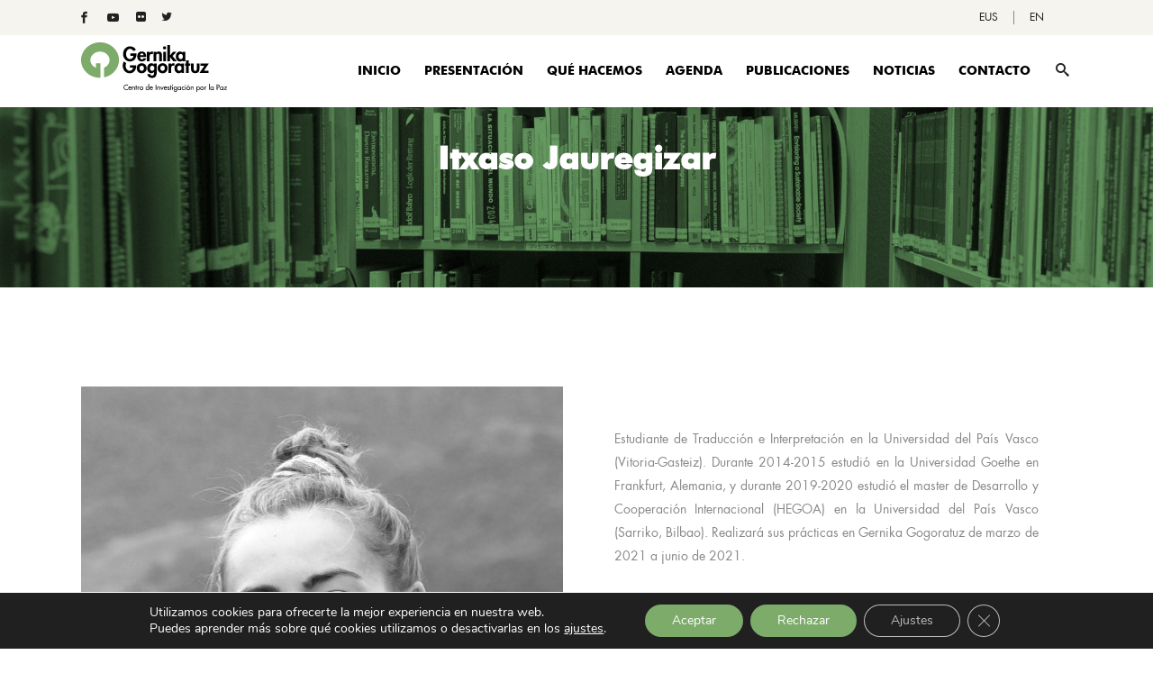

--- FILE ---
content_type: text/html; charset=UTF-8
request_url: https://www.gernikagogoratuz.org/presentacion/itxaso-jauregizar/
body_size: 26361
content:
<!DOCTYPE html><html lang="es-ES"><head>  <script>(function(w,d,s,l,i){w[l]=w[l]||[];w[l].push({'gtm.start':
new Date().getTime(),event:'gtm.js'});var f=d.getElementsByTagName(s)[0],
j=d.createElement(s),dl=l!='dataLayer'?'&l='+l:'';j.async=true;j.src=
'https://www.googletagmanager.com/gtm.js?id='+i+dl;f.parentNode.insertBefore(j,f);
})(window,document,'script','dataLayer','GTM-WDSRK6S');</script> <meta charset="UTF-8"/><link rel="profile" href="http://gmpg.org/xfn/11"/><meta name="viewport" content="width=device-width,initial-scale=1,user-scalable=no"> <script data-cfasync="false" data-no-defer="1" data-no-minify="1" data-no-optimize="1">var ewww_webp_supported=!1;function check_webp_feature(A,e){var w;e=void 0!==e?e:function(){},ewww_webp_supported?e(ewww_webp_supported):((w=new Image).onload=function(){ewww_webp_supported=0<w.width&&0<w.height,e&&e(ewww_webp_supported)},w.onerror=function(){e&&e(!1)},w.src="data:image/webp;base64,"+{alpha:"UklGRkoAAABXRUJQVlA4WAoAAAAQAAAAAAAAAAAAQUxQSAwAAAARBxAR/Q9ERP8DAABWUDggGAAAABQBAJ0BKgEAAQAAAP4AAA3AAP7mtQAAAA=="}[A])}check_webp_feature("alpha");</script><script data-cfasync="false" data-no-defer="1" data-no-minify="1" data-no-optimize="1">var Arrive=function(c,w){"use strict";if(c.MutationObserver&&"undefined"!=typeof HTMLElement){var r,a=0,u=(r=HTMLElement.prototype.matches||HTMLElement.prototype.webkitMatchesSelector||HTMLElement.prototype.mozMatchesSelector||HTMLElement.prototype.msMatchesSelector,{matchesSelector:function(e,t){return e instanceof HTMLElement&&r.call(e,t)},addMethod:function(e,t,r){var a=e[t];e[t]=function(){return r.length==arguments.length?r.apply(this,arguments):"function"==typeof a?a.apply(this,arguments):void 0}},callCallbacks:function(e,t){t&&t.options.onceOnly&&1==t.firedElems.length&&(e=[e[0]]);for(var r,a=0;r=e[a];a++)r&&r.callback&&r.callback.call(r.elem,r.elem);t&&t.options.onceOnly&&1==t.firedElems.length&&t.me.unbindEventWithSelectorAndCallback.call(t.target,t.selector,t.callback)},checkChildNodesRecursively:function(e,t,r,a){for(var i,n=0;i=e[n];n++)r(i,t,a)&&a.push({callback:t.callback,elem:i}),0<i.childNodes.length&&u.checkChildNodesRecursively(i.childNodes,t,r,a)},mergeArrays:function(e,t){var r,a={};for(r in e)e.hasOwnProperty(r)&&(a[r]=e[r]);for(r in t)t.hasOwnProperty(r)&&(a[r]=t[r]);return a},toElementsArray:function(e){return e=void 0!==e&&("number"!=typeof e.length||e===c)?[e]:e}}),e=(l.prototype.addEvent=function(e,t,r,a){a={target:e,selector:t,options:r,callback:a,firedElems:[]};return this._beforeAdding&&this._beforeAdding(a),this._eventsBucket.push(a),a},l.prototype.removeEvent=function(e){for(var t,r=this._eventsBucket.length-1;t=this._eventsBucket[r];r--)e(t)&&(this._beforeRemoving&&this._beforeRemoving(t),(t=this._eventsBucket.splice(r,1))&&t.length&&(t[0].callback=null))},l.prototype.beforeAdding=function(e){this._beforeAdding=e},l.prototype.beforeRemoving=function(e){this._beforeRemoving=e},l),t=function(i,n){var o=new e,l=this,s={fireOnAttributesModification:!1};return o.beforeAdding(function(t){var e=t.target;e!==c.document&&e!==c||(e=document.getElementsByTagName("html")[0]);var r=new MutationObserver(function(e){n.call(this,e,t)}),a=i(t.options);r.observe(e,a),t.observer=r,t.me=l}),o.beforeRemoving(function(e){e.observer.disconnect()}),this.bindEvent=function(e,t,r){t=u.mergeArrays(s,t);for(var a=u.toElementsArray(this),i=0;i<a.length;i++)o.addEvent(a[i],e,t,r)},this.unbindEvent=function(){var r=u.toElementsArray(this);o.removeEvent(function(e){for(var t=0;t<r.length;t++)if(this===w||e.target===r[t])return!0;return!1})},this.unbindEventWithSelectorOrCallback=function(r){var a=u.toElementsArray(this),i=r,e="function"==typeof r?function(e){for(var t=0;t<a.length;t++)if((this===w||e.target===a[t])&&e.callback===i)return!0;return!1}:function(e){for(var t=0;t<a.length;t++)if((this===w||e.target===a[t])&&e.selector===r)return!0;return!1};o.removeEvent(e)},this.unbindEventWithSelectorAndCallback=function(r,a){var i=u.toElementsArray(this);o.removeEvent(function(e){for(var t=0;t<i.length;t++)if((this===w||e.target===i[t])&&e.selector===r&&e.callback===a)return!0;return!1})},this},i=new function(){var s={fireOnAttributesModification:!1,onceOnly:!1,existing:!1};function n(e,t,r){return!(!u.matchesSelector(e,t.selector)||(e._id===w&&(e._id=a++),-1!=t.firedElems.indexOf(e._id)))&&(t.firedElems.push(e._id),!0)}var c=(i=new t(function(e){var t={attributes:!1,childList:!0,subtree:!0};return e.fireOnAttributesModification&&(t.attributes=!0),t},function(e,i){e.forEach(function(e){var t=e.addedNodes,r=e.target,a=[];null!==t&&0<t.length?u.checkChildNodesRecursively(t,i,n,a):"attributes"===e.type&&n(r,i)&&a.push({callback:i.callback,elem:r}),u.callCallbacks(a,i)})})).bindEvent;return i.bindEvent=function(e,t,r){t=void 0===r?(r=t,s):u.mergeArrays(s,t);var a=u.toElementsArray(this);if(t.existing){for(var i=[],n=0;n<a.length;n++)for(var o=a[n].querySelectorAll(e),l=0;l<o.length;l++)i.push({callback:r,elem:o[l]});if(t.onceOnly&&i.length)return r.call(i[0].elem,i[0].elem);setTimeout(u.callCallbacks,1,i)}c.call(this,e,t,r)},i},o=new function(){var a={};function i(e,t){return u.matchesSelector(e,t.selector)}var n=(o=new t(function(){return{childList:!0,subtree:!0}},function(e,r){e.forEach(function(e){var t=e.removedNodes,e=[];null!==t&&0<t.length&&u.checkChildNodesRecursively(t,r,i,e),u.callCallbacks(e,r)})})).bindEvent;return o.bindEvent=function(e,t,r){t=void 0===r?(r=t,a):u.mergeArrays(a,t),n.call(this,e,t,r)},o};d(HTMLElement.prototype),d(NodeList.prototype),d(HTMLCollection.prototype),d(HTMLDocument.prototype),d(Window.prototype);var n={};return s(i,n,"unbindAllArrive"),s(o,n,"unbindAllLeave"),n}function l(){this._eventsBucket=[],this._beforeAdding=null,this._beforeRemoving=null}function s(e,t,r){u.addMethod(t,r,e.unbindEvent),u.addMethod(t,r,e.unbindEventWithSelectorOrCallback),u.addMethod(t,r,e.unbindEventWithSelectorAndCallback)}function d(e){e.arrive=i.bindEvent,s(i,e,"unbindArrive"),e.leave=o.bindEvent,s(o,e,"unbindLeave")}}(window,void 0),ewww_webp_supported=!1;function check_webp_feature(e,t){var r;ewww_webp_supported?t(ewww_webp_supported):((r=new Image).onload=function(){ewww_webp_supported=0<r.width&&0<r.height,t(ewww_webp_supported)},r.onerror=function(){t(!1)},r.src="data:image/webp;base64,"+{alpha:"UklGRkoAAABXRUJQVlA4WAoAAAAQAAAAAAAAAAAAQUxQSAwAAAARBxAR/Q9ERP8DAABWUDggGAAAABQBAJ0BKgEAAQAAAP4AAA3AAP7mtQAAAA==",animation:"UklGRlIAAABXRUJQVlA4WAoAAAASAAAAAAAAAAAAQU5JTQYAAAD/////AABBTk1GJgAAAAAAAAAAAAAAAAAAAGQAAABWUDhMDQAAAC8AAAAQBxAREYiI/gcA"}[e])}function ewwwLoadImages(e){if(e){for(var t=document.querySelectorAll(".batch-image img, .image-wrapper a, .ngg-pro-masonry-item a, .ngg-galleria-offscreen-seo-wrapper a"),r=0,a=t.length;r<a;r++)ewwwAttr(t[r],"data-src",t[r].getAttribute("data-webp")),ewwwAttr(t[r],"data-thumbnail",t[r].getAttribute("data-webp-thumbnail"));for(var i=document.querySelectorAll("div.woocommerce-product-gallery__image"),r=0,a=i.length;r<a;r++)ewwwAttr(i[r],"data-thumb",i[r].getAttribute("data-webp-thumb"))}for(var n=document.querySelectorAll("video"),r=0,a=n.length;r<a;r++)ewwwAttr(n[r],"poster",e?n[r].getAttribute("data-poster-webp"):n[r].getAttribute("data-poster-image"));for(var o,l=document.querySelectorAll("img.ewww_webp_lazy_load"),r=0,a=l.length;r<a;r++)e&&(ewwwAttr(l[r],"data-lazy-srcset",l[r].getAttribute("data-lazy-srcset-webp")),ewwwAttr(l[r],"data-srcset",l[r].getAttribute("data-srcset-webp")),ewwwAttr(l[r],"data-lazy-src",l[r].getAttribute("data-lazy-src-webp")),ewwwAttr(l[r],"data-src",l[r].getAttribute("data-src-webp")),ewwwAttr(l[r],"data-orig-file",l[r].getAttribute("data-webp-orig-file")),ewwwAttr(l[r],"data-medium-file",l[r].getAttribute("data-webp-medium-file")),ewwwAttr(l[r],"data-large-file",l[r].getAttribute("data-webp-large-file")),null!=(o=l[r].getAttribute("srcset"))&&!1!==o&&o.includes("R0lGOD")&&ewwwAttr(l[r],"src",l[r].getAttribute("data-lazy-src-webp"))),l[r].className=l[r].className.replace(/\bewww_webp_lazy_load\b/,"");for(var s=document.querySelectorAll(".ewww_webp"),r=0,a=s.length;r<a;r++)e?(ewwwAttr(s[r],"srcset",s[r].getAttribute("data-srcset-webp")),ewwwAttr(s[r],"src",s[r].getAttribute("data-src-webp")),ewwwAttr(s[r],"data-orig-file",s[r].getAttribute("data-webp-orig-file")),ewwwAttr(s[r],"data-medium-file",s[r].getAttribute("data-webp-medium-file")),ewwwAttr(s[r],"data-large-file",s[r].getAttribute("data-webp-large-file")),ewwwAttr(s[r],"data-large_image",s[r].getAttribute("data-webp-large_image")),ewwwAttr(s[r],"data-src",s[r].getAttribute("data-webp-src"))):(ewwwAttr(s[r],"srcset",s[r].getAttribute("data-srcset-img")),ewwwAttr(s[r],"src",s[r].getAttribute("data-src-img"))),s[r].className=s[r].className.replace(/\bewww_webp\b/,"ewww_webp_loaded");window.jQuery&&jQuery.fn.isotope&&jQuery.fn.imagesLoaded&&(jQuery(".fusion-posts-container-infinite").imagesLoaded(function(){jQuery(".fusion-posts-container-infinite").hasClass("isotope")&&jQuery(".fusion-posts-container-infinite").isotope()}),jQuery(".fusion-portfolio:not(.fusion-recent-works) .fusion-portfolio-wrapper").imagesLoaded(function(){jQuery(".fusion-portfolio:not(.fusion-recent-works) .fusion-portfolio-wrapper").isotope()}))}function ewwwWebPInit(e){ewwwLoadImages(e),ewwwNggLoadGalleries(e),document.arrive(".ewww_webp",function(){ewwwLoadImages(e)}),document.arrive(".ewww_webp_lazy_load",function(){ewwwLoadImages(e)}),document.arrive("videos",function(){ewwwLoadImages(e)}),"loading"==document.readyState?document.addEventListener("DOMContentLoaded",ewwwJSONParserInit):("undefined"!=typeof galleries&&ewwwNggParseGalleries(e),ewwwWooParseVariations(e))}function ewwwAttr(e,t,r){null!=r&&!1!==r&&e.setAttribute(t,r)}function ewwwJSONParserInit(){"undefined"!=typeof galleries&&check_webp_feature("alpha",ewwwNggParseGalleries),check_webp_feature("alpha",ewwwWooParseVariations)}function ewwwWooParseVariations(e){if(e)for(var t=document.querySelectorAll("form.variations_form"),r=0,a=t.length;r<a;r++){var i=t[r].getAttribute("data-product_variations"),n=!1;try{for(var o in i=JSON.parse(i))void 0!==i[o]&&void 0!==i[o].image&&(void 0!==i[o].image.src_webp&&(i[o].image.src=i[o].image.src_webp,n=!0),void 0!==i[o].image.srcset_webp&&(i[o].image.srcset=i[o].image.srcset_webp,n=!0),void 0!==i[o].image.full_src_webp&&(i[o].image.full_src=i[o].image.full_src_webp,n=!0),void 0!==i[o].image.gallery_thumbnail_src_webp&&(i[o].image.gallery_thumbnail_src=i[o].image.gallery_thumbnail_src_webp,n=!0),void 0!==i[o].image.thumb_src_webp&&(i[o].image.thumb_src=i[o].image.thumb_src_webp,n=!0));n&&ewwwAttr(t[r],"data-product_variations",JSON.stringify(i))}catch(e){}}}function ewwwNggParseGalleries(e){if(e)for(var t in galleries){var r=galleries[t];galleries[t].images_list=ewwwNggParseImageList(r.images_list)}}function ewwwNggLoadGalleries(e){e&&document.addEventListener("ngg.galleria.themeadded",function(e,t){window.ngg_galleria._create_backup=window.ngg_galleria.create,window.ngg_galleria.create=function(e,t){var r=$(e).data("id");return galleries["gallery_"+r].images_list=ewwwNggParseImageList(galleries["gallery_"+r].images_list),window.ngg_galleria._create_backup(e,t)}})}function ewwwNggParseImageList(e){for(var t in e){var r=e[t];if(void 0!==r["image-webp"]&&(e[t].image=r["image-webp"],delete e[t]["image-webp"]),void 0!==r["thumb-webp"]&&(e[t].thumb=r["thumb-webp"],delete e[t]["thumb-webp"]),void 0!==r.full_image_webp&&(e[t].full_image=r.full_image_webp,delete e[t].full_image_webp),void 0!==r.srcsets)for(var a in r.srcsets)nggSrcset=r.srcsets[a],void 0!==r.srcsets[a+"-webp"]&&(e[t].srcsets[a]=r.srcsets[a+"-webp"],delete e[t].srcsets[a+"-webp"]);if(void 0!==r.full_srcsets)for(var i in r.full_srcsets)nggFSrcset=r.full_srcsets[i],void 0!==r.full_srcsets[i+"-webp"]&&(e[t].full_srcsets[i]=r.full_srcsets[i+"-webp"],delete e[t].full_srcsets[i+"-webp"])}return e}check_webp_feature("alpha",ewwwWebPInit);</script><script type="application/javascript">var edgtCoreAjaxUrl = "https://www.gernikagogoratuz.org/wp-admin/admin-ajax.php"</script><script type="application/javascript">var EdgefAjaxUrl = "https://www.gernikagogoratuz.org/wp-admin/admin-ajax.php"</script><meta name='robots' content='index, follow, max-image-preview:large, max-snippet:-1, max-video-preview:-1' /><link media="all" href="https://www.gernikagogoratuz.org/wp-content/cache/autoptimize/css/autoptimize_6aee34877065e3cbe068d558c95a57f9.css" rel="stylesheet"><link media="screen" href="https://www.gernikagogoratuz.org/wp-content/cache/autoptimize/css/autoptimize_e1a9d5c19c6e18da80e71d66556fd982.css" rel="stylesheet"><title>Gernika Gogoratuz. Centro de Investigación por la Paz</title><meta name="description" content="Investigación, formación y divulgación de la Cultura de Paz. Gernika, Ciudad de la Paz en el Siglo XXI. Centro de Estudios por la Paz." /><link rel="canonical" href="https://www.gernikagogoratuz.org/presentacion/itxaso-jauregizar/" /><meta property="og:locale" content="es_ES" /><meta property="og:type" content="article" /><meta property="og:title" content="Gernika Gogoratuz. Centro de Investigación por la Paz" /><meta property="og:description" content="Investigación, formación y divulgación de la Cultura de Paz. Gernika, Ciudad de la Paz en el Siglo XXI. Centro de Estudios por la Paz." /><meta property="og:url" content="https://www.gernikagogoratuz.org/presentacion/itxaso-jauregizar/" /><meta property="og:site_name" content="Gernika Gogoratuz" /><meta property="article:publisher" content="https://www.facebook.com/GernikaGogoratuzFundacion" /><meta property="article:modified_time" content="2021-05-21T07:36:07+00:00" /><meta name="twitter:card" content="summary_large_image" /><meta name="twitter:site" content="@GGogoratuz" /><meta name="twitter:label1" content="Tiempo de lectura" /><meta name="twitter:data1" content="1 minuto" /> <script type="application/ld+json" class="yoast-schema-graph">{"@context":"https://schema.org","@graph":[{"@type":"WebPage","@id":"https://www.gernikagogoratuz.org/presentacion/itxaso-jauregizar/","url":"https://www.gernikagogoratuz.org/presentacion/itxaso-jauregizar/","name":"Gernika Gogoratuz. Centro de Investigación por la Paz","isPartOf":{"@id":"https://www.gernikagogoratuz.org/#website"},"datePublished":"2021-05-21T07:30:03+00:00","dateModified":"2021-05-21T07:36:07+00:00","description":"Investigación, formación y divulgación de la Cultura de Paz. Gernika, Ciudad de la Paz en el Siglo XXI. Centro de Estudios por la Paz.","breadcrumb":{"@id":"https://www.gernikagogoratuz.org/presentacion/itxaso-jauregizar/#breadcrumb"},"inLanguage":"es","potentialAction":[{"@type":"ReadAction","target":["https://www.gernikagogoratuz.org/presentacion/itxaso-jauregizar/"]}]},{"@type":"BreadcrumbList","@id":"https://www.gernikagogoratuz.org/presentacion/itxaso-jauregizar/#breadcrumb","itemListElement":[{"@type":"ListItem","position":1,"name":"Portada","item":"https://www.gernikagogoratuz.org/"},{"@type":"ListItem","position":2,"name":"Presentación","item":"https://www.gernikagogoratuz.org/presentacion/"},{"@type":"ListItem","position":3,"name":"Itxaso Jauregizar"}]},{"@type":"WebSite","@id":"https://www.gernikagogoratuz.org/#website","url":"https://www.gernikagogoratuz.org/","name":"Gernika Gogoratuz","description":"Centro de investigación por la paz","publisher":{"@id":"https://www.gernikagogoratuz.org/#organization"},"potentialAction":[{"@type":"SearchAction","target":{"@type":"EntryPoint","urlTemplate":"https://www.gernikagogoratuz.org/?s={search_term_string}"},"query-input":{"@type":"PropertyValueSpecification","valueRequired":true,"valueName":"search_term_string"}}],"inLanguage":"es"},{"@type":"Organization","@id":"https://www.gernikagogoratuz.org/#organization","name":"Gernika Gogoratuz. Centro de Investigación por la Paz.","url":"https://www.gernikagogoratuz.org/","logo":{"@type":"ImageObject","inLanguage":"es","@id":"https://www.gernikagogoratuz.org/#/schema/logo/image/","url":"https://www.gernikagogoratuz.org/wp-content/uploads/2018/10/gernikagogoratuzogo_es.svg","contentUrl":"https://www.gernikagogoratuz.org/wp-content/uploads/2018/10/gernikagogoratuzogo_es.svg","width":1,"height":1,"caption":"Gernika Gogoratuz. Centro de Investigación por la Paz."},"image":{"@id":"https://www.gernikagogoratuz.org/#/schema/logo/image/"},"sameAs":["https://www.facebook.com/GernikaGogoratuzFundacion","https://x.com/GGogoratuz","https://www.youtube.com/user/gernikagogoratuz/videos"]}]}</script> <link rel='dns-prefetch' href='//fonts.googleapis.com' /><link rel="alternate" type="application/rss+xml" title="Gernika Gogoratuz &raquo; Feed" href="https://www.gernikagogoratuz.org/feed/" /><link rel="alternate" type="application/rss+xml" title="Gernika Gogoratuz &raquo; Feed de los comentarios" href="https://www.gernikagogoratuz.org/comments/feed/" /><link rel="alternate" title="oEmbed (JSON)" type="application/json+oembed" href="https://www.gernikagogoratuz.org/wp-json/oembed/1.0/embed?url=https%3A%2F%2Fwww.gernikagogoratuz.org%2Fpresentacion%2Fitxaso-jauregizar%2F" /><link rel="alternate" title="oEmbed (XML)" type="text/xml+oembed" href="https://www.gernikagogoratuz.org/wp-json/oembed/1.0/embed?url=https%3A%2F%2Fwww.gernikagogoratuz.org%2Fpresentacion%2Fitxaso-jauregizar%2F&#038;format=xml" /><link rel='stylesheet' id='goodwish-edge-google-fonts-css' href='https://fonts.googleapis.com/css?family=Merriweather%3A100%2C100italic%2C200%2C200italic%2C300%2C300italic%2C400%2C400italic%2C500%2C500italic%2C600%2C600italic%2C700%2C700italic%2C800%2C800italic%2C900%2C900italic%7COpen+Sans%3A100%2C100italic%2C200%2C200italic%2C300%2C300italic%2C400%2C400italic%2C500%2C500italic%2C600%2C600italic%2C700%2C700italic%2C800%2C800italic%2C900%2C900italic%7CMerriweather%3A100%2C100italic%2C200%2C200italic%2C300%2C300italic%2C400%2C400italic%2C500%2C500italic%2C600%2C600italic%2C700%2C700italic%2C800%2C800italic%2C900%2C900italic&#038;subset=latin%2Clatin-ext&#038;ver=1.0.0' type='text/css' media='all' /> <script type="text/javascript" src="https://www.gernikagogoratuz.org/wp-content/plugins/svg-support/vendor/DOMPurify/DOMPurify.min.js?ver=2.5.8" id="bodhi-dompurify-library-js"></script> <script type="text/javascript" src="https://www.gernikagogoratuz.org/wp-includes/js/jquery/jquery.min.js?ver=3.7.1" id="jquery-core-js"></script> <script type="text/javascript" src="https://www.gernikagogoratuz.org/wp-includes/js/jquery/jquery-migrate.min.js?ver=3.4.1" id="jquery-migrate-js"></script> <script type="text/javascript" src="//www.gernikagogoratuz.org/wp-content/plugins/revslider/sr6/assets/js/rbtools.min.js?ver=6.7.29" async id="tp-tools-js"></script> <script type="text/javascript" src="//www.gernikagogoratuz.org/wp-content/plugins/revslider/sr6/assets/js/rs6.min.js?ver=6.7.29" async id="revmin-js"></script> <script type="text/javascript" id="bodhi_svg_inline-js-extra">var svgSettings = {"skipNested":""};
//# sourceURL=bodhi_svg_inline-js-extra</script> <script type="text/javascript" src="https://www.gernikagogoratuz.org/wp-content/plugins/svg-support/js/min/svgs-inline-min.js" id="bodhi_svg_inline-js"></script> <script type="text/javascript" id="bodhi_svg_inline-js-after">cssTarget={"Bodhi":"img.style-svg","ForceInlineSVG":"style-svg"};ForceInlineSVGActive="false";frontSanitizationEnabled="on";
//# sourceURL=bodhi_svg_inline-js-after</script> <script></script><link rel="https://api.w.org/" href="https://www.gernikagogoratuz.org/wp-json/" /><link rel="alternate" title="JSON" type="application/json" href="https://www.gernikagogoratuz.org/wp-json/wp/v2/pages/26002" /><link rel="EditURI" type="application/rsd+xml" title="RSD" href="https://www.gernikagogoratuz.org/xmlrpc.php?rsd" /><meta name="generator" content="WordPress 6.9" /><link rel='shortlink' href='https://www.gernikagogoratuz.org/?p=26002' /><meta name="generator" content="WPML ver:4.8.6 stt:16,1,2;" /><meta name="generator" content="Powered by WPBakery Page Builder - drag and drop page builder for WordPress."/><meta name="generator" content="Powered by Slider Revolution 6.7.29 - responsive, Mobile-Friendly Slider Plugin for WordPress with comfortable drag and drop interface." /> <script>function setREVStartSize(e){
			//window.requestAnimationFrame(function() {
				window.RSIW = window.RSIW===undefined ? window.innerWidth : window.RSIW;
				window.RSIH = window.RSIH===undefined ? window.innerHeight : window.RSIH;
				try {
					var pw = document.getElementById(e.c).parentNode.offsetWidth,
						newh;
					pw = pw===0 || isNaN(pw) || (e.l=="fullwidth" || e.layout=="fullwidth") ? window.RSIW : pw;
					e.tabw = e.tabw===undefined ? 0 : parseInt(e.tabw);
					e.thumbw = e.thumbw===undefined ? 0 : parseInt(e.thumbw);
					e.tabh = e.tabh===undefined ? 0 : parseInt(e.tabh);
					e.thumbh = e.thumbh===undefined ? 0 : parseInt(e.thumbh);
					e.tabhide = e.tabhide===undefined ? 0 : parseInt(e.tabhide);
					e.thumbhide = e.thumbhide===undefined ? 0 : parseInt(e.thumbhide);
					e.mh = e.mh===undefined || e.mh=="" || e.mh==="auto" ? 0 : parseInt(e.mh,0);
					if(e.layout==="fullscreen" || e.l==="fullscreen")
						newh = Math.max(e.mh,window.RSIH);
					else{
						e.gw = Array.isArray(e.gw) ? e.gw : [e.gw];
						for (var i in e.rl) if (e.gw[i]===undefined || e.gw[i]===0) e.gw[i] = e.gw[i-1];
						e.gh = e.el===undefined || e.el==="" || (Array.isArray(e.el) && e.el.length==0)? e.gh : e.el;
						e.gh = Array.isArray(e.gh) ? e.gh : [e.gh];
						for (var i in e.rl) if (e.gh[i]===undefined || e.gh[i]===0) e.gh[i] = e.gh[i-1];
											
						var nl = new Array(e.rl.length),
							ix = 0,
							sl;
						e.tabw = e.tabhide>=pw ? 0 : e.tabw;
						e.thumbw = e.thumbhide>=pw ? 0 : e.thumbw;
						e.tabh = e.tabhide>=pw ? 0 : e.tabh;
						e.thumbh = e.thumbhide>=pw ? 0 : e.thumbh;
						for (var i in e.rl) nl[i] = e.rl[i]<window.RSIW ? 0 : e.rl[i];
						sl = nl[0];
						for (var i in nl) if (sl>nl[i] && nl[i]>0) { sl = nl[i]; ix=i;}
						var m = pw>(e.gw[ix]+e.tabw+e.thumbw) ? 1 : (pw-(e.tabw+e.thumbw)) / (e.gw[ix]);
						newh =  (e.gh[ix] * m) + (e.tabh + e.thumbh);
					}
					var el = document.getElementById(e.c);
					if (el!==null && el) el.style.height = newh+"px";
					el = document.getElementById(e.c+"_wrapper");
					if (el!==null && el) {
						el.style.height = newh+"px";
						el.style.display = "block";
					}
				} catch(e){
					console.log("Failure at Presize of Slider:" + e)
				}
			//});
		  };</script> <style type="text/css" id="wp-custom-css">a, p a {
    color: #7dab6a;
}


.edgtf-portfolio-filter-holder .edgtf-portfolio-filter-holder-inner ul li span {
    text-transform: none;
}
@font-face {
    font-family: futura;
    src: url('https://www.gernikagogoratuz.org/fonts/book/Futura-Book.eot');
    src: url('https://www.gernikagogoratuz.org/fonts/book/Futura-Book.eot?#iefix') format('embedded-opentype'),
    url('https://www.gernikagogoratuz.org/fonts/book/Futura-Book.woff') format('woff'),
    url('https://www.gernikagogoratuz.org/fonts/book/Futura-Book.ttf') format('truetype'),
    url('https://www.gernikagogoratuz.org/fonts/book/Futura-Book.svg#futura_bk_btbook') format('svg');
}


@font-face {
    font-family: futura-bold;
    src: url('https://www.gernikagogoratuz.org/fonts/heavy/Futura-Heavy.ttf') format('truetype');
    src: url('https://www.gernikagogoratuz.org/fonts/heavy/Futura-Heavy.woff') format('woff');

}

span.edgtf-item-text{
    font-family: "futura-bold"!important;
    font-weight: 100;}
h1, h2, h3, h4, h5, h6{
    font-family: "futura-bold";
    line-height: 1;
}
h1 *, h2 *, h3 *, h4 *, h5 *, h6 *{
    font-family: "futura-bold" !important;
    line-height: 1;
}
body, p, p *, span, ffn{
    font-family: "futura";
}
.edgtf-testimonials.edgtf-testimonials-type-carousel .edgtf-testimonial-author .edgtf-testimonials-job{font-family: "futura";}
.edgtf-team.main-info-below-image .edgtf-team-info .edgtf-team-position{font-family: "futura";}
.edgtf-title .edgtf-title-holder .edgtf-breadcrumbs a, .edgtf-title .edgtf-title-holder .edgtf-breadcrumbs span, footer .widget.widget_recent_entries ul li a, footer .widget ul li a, #home-llamadas .edgtf-banner-subtitle
{font-family: "futura" !important;}
/*menu lang*/
.edgtf-top-bar .widget.widget_nav_menu li:last-child {
    padding-right: 17px;
}
.menu-lang-container, .menu-lang-ingles-container, .menu-lang-euskera-container{
    margin-top: 0;
}
div#nav_menu-3.widget:after {
    border: none;
}
/*---------------------------------------logo----------------------------*/
img.edgtf-normal-logo {
    max-height: 55px;
}
.edgtf-logo-wrapper a img.edgtf-light-logo{
    max-height:65px;
}
.edgtf-logo-wrapper a img.edgtf-dark-logo
{max-height: 55px;}
img.edgtf-light-logo {
    margin-top: 20px;
}

/*---------------------------------------footer----------------------------*/
footer a {
    color: #c7c7c7 !important;
}
footer .widget:last-child {
    margin-bottom: 35px;
}
/*ul#menu-footer-custom-menu li a:before {
    border: none;
}*/
.edgtf-team.main-info-below-image .edgtf-team-image .edgtf-team-image-link{
        background-color: rgba(125,171,106,.75);
}


.wpcf7-form-control.wpcf7-textarea, .wpcf7-form-control.wpcf7-text{background-color: #7dab6a21; color: #000 !important; border: 1px solid #7dab6a;}
.edgtf-title.edgtf-standard-type.edgtf-has-background.edgtf-content-left-alignment.edgtf-title-medium-text-size.edgtf-animation-no.edgtf-title-image-not-responsive.edgtf-title-without-border {
    background-size: cover;
}

/*ICONOS REDES*/
.edgtf-social-icon-widget-holder .edgtf-social-icon-widget {
    font-size: 13px !important;
}
.admin-bar .edgtf-page-header .edgtf-sticky-header.header-appear {
    height: 75px;
}
.edgtf-light-header .edgtf-menu-area {
    height: 80px;
}
.arrow_up{font-family: 'ElegantIcons' !important;}
.edgtf-content{margin-top: -80px !important;}
/*eventos*/
.edgtf-event-list-holder.edgtf-event-list-standard .edgtf-el-item .edgtf-el-item-content {
    background-color: #7dab6a21;
}
.edgtf-event-list-holder.edgtf-event-list-standard .edgtf-el-item .edgtf-el-item-date {
    background-color: #7dab6a;
}
.edgtf-event-list-holder.edgtf-event-list-calendar.edgtf-event-list-col-5 .edgtf-el-item {
    width: 25%;
}
.edgtf-portfolio-list-holder-outer.edgtf-ptf-standard .edgtf-portfolio-link:after{
        background-color: rgba(255,255,255,0);
}
.edgtf-sticky-holder {
    height: 80px !important;
}
footer .widget_media_image img[src$=".svg"] {
    width: 90% !important;
}
span.edgtf-item-title-inner {
    font-size: 14px;
}
form.wpcf7-form p {
    margin-bottom: 30px;
}
/*mapa contacto*/
.map {
    -webkit-filter: grayscale(100%);
       -moz-filter: grayscale(100%);
        -ms-filter: grayscale(100%);
         -o-filter: grayscale(100%);
            filter: grayscale(100%);
    margin-top:-85px;
}
/*Portfolio*/
.edgtf-portfolio-single-holder .edgtf-portfolio-media img{width: 90%; max-width:450px;}
.edgtf-portfolio-single-holder .edgtf-portfolio-media a{text-align: center;}
/**************/
.edgtf-top-bar-light .edgtf-top-bar .widget span:hover {
        color: #7dab6a !important;
}
.edgtf-top-bar-light .edgtf-top-bar .widget a:hover .edgtf-btn-text, .edgtf-top-bar-light .edgtf-top-bar .widget a:not(.lang_sel_sel):hover{
    color: #7dab6a !important;
}
ul.menu-lang li a:hover{color: #7dab6a !important;}
.edgtf-position-left-inner a.edgtf-social-icon-widget-holder:hover span, .edgtf-position-left-inner a.edgtf-social-icon-widget-holder:hover i {
    color: #7dab6a !important;
}
#hacemos img.vc_single_image-img.attachment-full {
    width: 100%;
}
.edgtf-portfolio-single-nav {
    background-color: #7dab6a !important;
}
.edgtf-event-single-holder .edgtf-event-social .edgtf-social-share-holder .edgtf-social-share-title {
    font-family: "futura";
    width: 40%;
}
.edgtf-event-single-holder .edgtf-event-info-item .edgtf-event-info-item-title{width:50%;}
.edgtf-portfolio-filter-holder .edgtf-portfolio-filter-holder-inner ul li span{font-family: "futura"; font-style: normal;}
div.edgtf-portfolio-next:hover a span.arrow_carrot-right, div.edgtf-portfolio-prev:hover a span.arrow_carrot-left{color:#fff;}
div.edgtf-portfolio-next a:hover span.arrow_carrot-right, div.edgtf-portfolio-prev a:hover span.arrow_carrot-left{color:#fff;}
.edgtf-portfolio-single-holder .edgtf-portfolio-single-nav .edgtf-portfolio-next:hover span, .edgtf-portfolio-single-holder .edgtf-portfolio-single-nav .edgtf-portfolio-prev:hover span{color:#fff !important;}
body.single-portfolio-item div.edgtf-column1, body.single-portfolio-item  div.edgtf-column2{width:50%;}
body.single-portfolio-item h3.edgtf-portfolio-title {
    display: none;
}
.edgtf-sidebar .edgtf-separator-holder.edgtf-sidebar-title-separator:before{background-color:#7dab6a;}
.edgtf-sidebar .widget .edgtf-search-wrapper input[type=text], .edgtf-sidebar .widget.widget_tag_cloud .tagcloud a, .edgtf-sidebar .widget ul:not(.product_list_widget) li:not(.edgtf-blog-list-item), .edgtf-social-share-holder.edgtf-list .edgtf-social-share-title, .edgtf-blog-holder article .edgtf-post-info-bottom .edgtf-post-info-bottom-left a, .edgtf-blog-holder article .edgtf-post-info, .edgtf-blog-list-holder .edgtf-item-info-section, .edgtf-counter-holder .edgtf-counter, .edgtf-section-subtitle, span.edgtf-portfolio-info-item-title{font-family: "futura" !important;}
.edgtf-sidebar .widget .edgtf-search-wrapper input[type=submit]:hover {
    color: #fff;
    background-color: #97bc88;
    border-color: #97bc88;
}
div#ficha-columna .edgtf-elements-holder .edgtf-elements-holder-item{vertical-align:top !important; float:left;}
.edgtf-two-columns-75-25 .edgtf-column2{margin-top:25px;}
footer a:hover {
    color: #6caa50 !important;
}
div#home-educacion, div#home-investigacion,#ciudad-de-paz {
    text-align: center;
}

span.wpcf7-list-item {
    margin-left: 0;
}
.wpcf7-form-control-wrap {
    margin-bottom: 20px;
}
.edgtf-main-menu ul li a{font-size:14px;}
@media only screen and (max-width: 1200px){
    .edgtf-main-menu ul li a {
        font-size: 13px;
    }
}
@media (max-width: 992px){
    #home-llamadas .edgtf-banner-image img {
    width: 100%;
    }
}
@media (max-width: 480px){
    #ficha-columna .edgtf-elements-holder-item.edgtf-vertical-alignment-top{
        width:100%;
            
    }
}
#home-llamadas .edgtf-banner-subtitle {
    font-family: "futura-bold" !important;
    font-size: 28px;
    font-weight: 700;
}
div#home-llamadas h2.edgtf-banner-title {
    font-size: 14px;
    font-family: "futura" !important;
}
div#home-llamadas .edgtf-banner .edgtf-banner-title span {font-family: "futura" !important;font-size: 14px !important;}
#home-llamadas .edgtf-banner-image img {
    width: 100%;
}
.edgtf-title.edgtf-standard-type.edgtf-has-background.edgtf-content-center-alignment.edgtf-title-medium-text-size.edgtf-animation-no.edgtf-title-image-not-responsive.edgtf-title-without-border {
    background-size: cover;
}
blockquote {

    border-left: 3px solid #7dab6a !important;
}
.edgtf-column2 h4{
    line-height: 2;
}
.small-images div.edgtf-portfolio-info-holder {
    margin-top: 50px !important;
}
@media only screen and (max-width: 480px){
    #educacion .wpb_text_column, #educacion .wpb_single_image, #investigacion .wpb_text_column, #investigacion .wpb_single_image {
    padding-left: 0px !important;
    padding-right: 0px !important;
    }
    #hacemos .wpb_text_column{
        padding-left: 0px !important;
        padding-right: 0px !important;
    }
    
}
@media only screen and (max-width: 768px){
.edgtf-four-columns .edgtf-column, .edgtf-three-columns .edgtf-column, .edgtf-two-columns-25-75 .edgtf-column1, .edgtf-two-columns-25-75 .edgtf-column2, .edgtf-two-columns-33-66 .edgtf-column1, .edgtf-two-columns-33-66 .edgtf-column2, .edgtf-two-columns-50-50 .edgtf-column, .edgtf-two-columns-66-33 .edgtf-column1, .edgtf-two-columns-66-33 .edgtf-column2, .edgtf-two-columns-75-25 .edgtf-column1, .edgtf-two-columns-75-25 .edgtf-column2 {
    width: 100% !important;
}
    .edgtf-title-image {
    display: block;
    width: 100vw;
    height: 25vh;
    }   
    .edgtf-title .edgtf-title-image img {
        display: block;
        width: auto !important;
        max-width: none !important;
        height: 100%;
    }   
}
@media only screen and (max-width: 600px){
.edgtf-portfolio-single-holder .edgtf-portfolio-single-nav .edgtf-portfolio-next span, .edgtf-portfolio-single-holder .edgtf-portfolio-single-nav .edgtf-portfolio-prev span { display:block !important;}
}
.hacemos-logo img.vc_single_image-img.attachment-full {
    max-width: 150px;
}
.hacemos-logo figure {
    display: block !important;
}
.hacemos-logo .vc_single_image-wrapper.vc_box_border_grey {
    display: block;
}
div#isabel {
    display: none;
}
#textos-legales-contact p {
    font-size: 10px;
    margin-bottom:0px;
}
.logo-patrocinador img {
        max-width: 80% !important;
}
a#cookie_action_close_header {
    font-weight: 600;
    border-radius: 5em;
    background-color: rgba(0,0,0,0.5) !important;
}
.transparencia ul li a {
    font-size: 16px;
}
.edgtf-event-top-holder {
    margin-top: 20px;
}
.edgtf-page-header .edgtf-menu-area {
    height: 80px;}
.edgtf-event-date {
    display: none !important;
}


/*404*/
.error404 .edgtf-title.edgtf-standard-type.edgtf-content-center-alignment.edgtf-title-medium-text-size.edgtf-animation-no.edgtf-title-without-border {
    background: #7dab6a;
    color: #fff;
    height: 280px !important;
    padding-top: 70px;
}
.error404 h1 {
    font-size: 35px;
    letter-spacing: 0;
    color: #fff;
    display: inline-block;
    vertical-align: middle;
}
.error404 .edgtf-title .edgtf-title-holder{height: 280px !important;}
.svg-home img{min-width:150px;}
.edgtf-counter.zero {
    padding-top: 15px;
}
.edgtf-pagination-holder .edgtf-pagination li a, .edgtf-pagination-holder .edgtf-pagination li.active span {
    font-family: "futura";
}
.edgtf-container.edgtf-container-bottom-navigation {
    background-color: #7dab6a !important;
}
.edgtf-pagination-holder .edgtf-pagination li.active span {
    color: #ffffff;
}
.edgtf-container {
    margin-top:80px;
}

/* CABECERAS POST */
body.post-template-default .edgtf-title.edgtf-standard-type.edgtf-content-center-alignment.edgtf-title-medium-text-size.edgtf-animation-no.edgtf-title-without-border{
    height: 280px !important;
    background-image: url(https://www.gernikagogoratuz.org/wp-content/uploads/2018/12/gernika-gogoratuz-cabecera_noticias.jpg);
}
body.post-template-default .edgtf-title .edgtf-title-holder {
    height: 280px !important;
    display: table;
    height: 100%;
    position: relative;
    width: 100%;
}
body.post-template-default .edgtf-title.edgtf-title-medium-text-size h1{
    color:#fff;
}
.home-hacemos {
    text-align: center !important;
}
.centrado{
  margin-left: auto;
  margin-right: auto;
}

/*colores web autoptimize problemas */

.edgtf-light-header .edgtf-page-header>div:not(.edgtf-sticky-header) .edgtf-main-menu>ul>li.edgtf-active-item>a, .edgtf-light-header.edgtf-header-style-on-scroll .edgtf-page-header .edgtf-main-menu>ul>li.edgtf-active-item>a .edgtf-team.main-info-below-image .edgtf-team-info .edgtf-team-position
{color: rgb(125, 171, 106) !important;}

.edgtf-btn.edgtf-btn-solid {
    background-color: rgb(125, 171, 106);
    border: 2px solid rgb(125, 171, 106);
}

.edgtf-team.main-info-below-image .edgtf-team-info .edgtf-team-position {color: rgb(125, 171, 106) !important;}

.edgtf-main-menu>ul>li.edgtf-active-item>a, body:not(.edgtf-menu-item-first-level-bg-color) .edgtf-main-menu>ul>li:hover>a {color: rgb(125, 171, 106) !important;}

::selection {
    background-color: rgb(125, 171, 106) !important;
}

.edgtf-blog-list-holder.edgtf-boxes .edgtf-blog-list-read-more i {color: rgb(125, 171, 106) !important;}
.edgtf-blog-list-holder.edgtf-boxes .edgtf-blog-list-read-more  {color: rgb(125, 171, 106) !important;}

.edgtf-blog-list-holder .edgtf-item-info-section>div a {color: rgb(125, 171, 106) !important;}
.edgtf-blog-list-holder .edgtf-item-info-section {color: rgb(125, 171, 106) !important;}
footer .widget.widget_nav_menu ul li a:before {border-color: transparent transparent transparent rgb(125, 171, 106);}
.arrow_up {background-color:rgb(125, 171, 106);}
h1 a:hover, h2 a:hover, h3 a:hover, h4 a:hover, h5 a:hover, h6 a:hover {color: rgb(125, 171, 106) !important;}
.edgtf-event-list-holder.edgtf-event-list-standard .edgtf-el-item .edgtf-el-item-content .edgtf-el-item-location-title-holder .edgtf-el-item-location, .edgtf-event-list-holder.edgtf-event-list-standard .edgtf-el-item .edgtf-el-item-content .edgtf-el-item-location-title-holder .edgtf-el-item-time {color: rgb(125, 171, 106) !important;}
.edgtf-blog-holder article .edgtf-post-info>div a {color: rgb(125, 171, 106) !important;}
.edgtf-blog-holder article .edgtf-post-info {color: rgb(125, 171, 106) !important;}.edgtf-sidebar .widget .edgtf-search-wrapper input[type=submit] {background:rgb(125, 171, 106);}
.edgtf-sidebar .widget ul:not(.product_list_widget) li:not(.edgtf-blog-list-item)>a:hover {color: rgb(125, 171, 106) !important;}
.edgtf-sidebar .widget ul:not(.product_list_widget) li:not(.edgtf-blog-list-item):before {color: rgb(125, 171, 106) !important;}
 p a {color: rgb(125, 171, 106) !important;}
input.wpcf7-form-control.wpcf7-submit {border:rgb(125, 171, 106); background-color: rgb(125, 171, 106);}
h1 {color:white !important;}
.edgtf-ptf-category-holder {color:rgb(125, 171, 106) !important}
li.filter_946374012.active {background:rgb(125, 171, 106) !important;}

.edgtf-portfolio-filter-holder .edgtf-portfolio-filter-holder-inner ul li.active span
{color:rgb(125, 171, 106);}

.edgtf-portfolio-filter-holder-inner ul li:hover span {color:rgb(125, 171, 106) !important;}

.textwidget h6 {color:white !important;}

a.edgtf-btn.edgtf-btn-medium.edgtf-btn-transparent {display:none !important;}

/* Submenu fix */
.edgtf-drop-down .edgtf-menu-narrow .edgtf-menu-second .edgtf-menu-inner ul li{
    width: 295px;
}

/* Newsletter Mailchimp */
label {
    font-size: 16px;
    font-weight: bold;
}
.mc-field-group{
    margin-bottom: 20px;
}

/* Agenda min height */
.edgtf-event-list-holder.edgtf-event-list-standard .edgtf-el-item .edgtf-el-item-content {
    min-height: 200px;
}

/* Menu movil Idiomas */
.edgtf-mobile-nav .wpml-ls-item {
    display: inline-block;
    padding-right: 0px;
    border-right: none;
    width: 30%;
    text-align: center;
    margin: 10px 0 0 0;
}


/* Logo Movil */
.edgtf-mobile-header .edgtf-mobile-logo-wrapper img {
    height: 100%;
    width: 180px;
}

/* Footer social icons block */
.wp-block-social-links {
	font-size: 1rem;
	margin: 0;
}

/* Publicaciones */
.edgtf-ptf-gallery-with-space:not(.edgtf-portfolio-slider-holder) article.mix, .edgtf-ptf-standard:not(.edgtf-portfolio-slider-holder) article.mix {
	margin-right: 20px;
}



/* Boton Load more en Publicaciones */
.edgtf-portfolio-list-holder-outer .edgtf-ptf-list-paging a {
	transition: all 0.35s ease-out;
	background-color: rgb(125, 171, 106);
	border-color: rgb(125, 171, 106);
	border-radius: 5rem;
}
.edgtf-portfolio-list-holder-outer .edgtf-ptf-list-paging a:hover {
	background-color: rgb(99, 159, 75);
	border-color: rgb(99, 159, 75);
}


/* Fix SVG 1px size */
.vc_single_image-wrapper img[src*=".svg"] {
	min-width: 120px !important;
	min-height: 120px !important;
}

/* formulario socios */
.edgtf-tab-title {
	font-family: "futura";
    font-size: 14px;
	font-weight: normal;
}</style><noscript><style>.wpb_animate_when_almost_visible { opacity: 1; }</style></noscript><style id='core-block-supports-inline-css' type='text/css'>.wp-container-core-social-links-is-layout-ae2fe186{justify-content:flex-end;}
/*# sourceURL=core-block-supports-inline-css */</style></head><body class="wp-singular page-template-default page page-id-26002 page-child parent-pageid-17808 wp-theme-goodwish wp-child-theme-goodwish-child edgt-core-1.3.2 goodwish child-child-ver-1.0.0 goodwish-ver-3.8  edgtf-header-standard edgtf-sticky-header-on-scroll-up edgtf-default-mobile-header edgtf-sticky-up-mobile-header edgtf-dropdown-default edgtf-search-covers-header wpb-js-composer js-comp-ver-8.2 vc_responsive" itemscope itemtype="http://schema.org/WebPage"> <noscript><iframe src="https://www.googletagmanager.com/ns.html?id=GTM-WDSRK6S"
height="0" width="0" style="display:none;visibility:hidden"></iframe></noscript><div class="edgtf-wrapper"><div class="edgtf-wrapper-inner"><div class="edgtf-top-bar"><div class="edgtf-grid"><div class="edgtf-vertical-align-containers edgtf-50-50"><div class="edgtf-position-left"><div class="edgtf-position-left-inner"> <a class="edgtf-social-icon-widget-holder" data-hover-color="#ffb422" style="color: #212121;font-size: 11px;margin: 0px 15px 0px -3px" href="https://www.facebook.com/GernikaGogoratuzFundacion" target="_blank"> <span class="edgtf-social-icon-widget icomoon-icon-facebook"></span> </a> <a class="edgtf-social-icon-widget-holder" data-hover-color="#ffb422" style="color: #212121;font-size: 11px;margin: 0px 15px 0px 0px" href="https://www.youtube.com/user/gernikagogoratuz" target="_blank"> <span class="edgtf-social-icon-widget icomoon-icon-youtube"></span> </a> <a class="edgtf-social-icon-widget-holder" data-hover-color="#ffb422" style="color: #212121;font-size: 11px;margin: 0px 13px 0px 0px" href="https://www.flickr.com/photos/gernikagogoratuz" target="_blank"> <i class="edgtf-social-icon-widget fa fa-flickr"></i> </a> <a class="edgtf-social-icon-widget-holder" data-hover-color="#ffb422" style="color: #212121;font-size: 11px;margin: 0px 13px 0px 0px" href="https://twitter.com/ggogoratuz?lang=es" target="_blank"> <i class="edgtf-social-icon-widget fa fa-twitter"></i> </a></div></div><div class="edgtf-position-right"><div class="edgtf-position-right-inner"><div id="nav_menu-3" class="widget widget_nav_menu edgtf-top-bar-widget"><div class="menu-lang-container"><ul id="menu-lang" class="menu"><li id="menu-item-wpml-ls-86-eu" class="menu-item wpml-ls-slot-86 wpml-ls-item wpml-ls-item-eu wpml-ls-menu-item wpml-ls-first-item menu-item-type-wpml_ls_menu_item menu-item-object-wpml_ls_menu_item menu-item-wpml-ls-86-eu"><a href="https://www.gernikagogoratuz.org/eu/aurkezpena/ixaso-jauregizar/" title="Cambiar a EUS" aria-label="Cambiar a EUS" role="menuitem"><span class="wpml-ls-native" lang="eu">EUS</span></a></li><li id="menu-item-wpml-ls-86-en" class="menu-item wpml-ls-slot-86 wpml-ls-item wpml-ls-item-en wpml-ls-menu-item wpml-ls-last-item menu-item-type-wpml_ls_menu_item menu-item-object-wpml_ls_menu_item menu-item-wpml-ls-86-en"><a href="https://www.gernikagogoratuz.org/en/presentation/itxaso-jauregizar/" title="Cambiar a EN" aria-label="Cambiar a EN" role="menuitem"><span class="wpml-ls-native" lang="en">EN</span></a></li></ul></div></div><div id="text-38" class="widget widget_text edgtf-top-bar-widget"><div class="textwidget"><p><span class="edgtf-btn-text" style="font-weight: 400;"><a class="edgtf-btn edgtf-btn-medium edgtf-btn-transparent" style="font-weight: 400;" href="https://www.gernikagogoratuz.org/contacto/" target="_blank" rel="noopener">contacto</a></span><a class="edgtf-btn edgtf-btn-medium edgtf-btn-transparent" href="https://www.gernikagogoratuz.org/en/contact/" target="_blank" rel="noopener"><br /> </a></p></div></div></div></div></div></div></div><header class="edgtf-page-header"><div class="edgtf-menu-area" style=""><div class="edgtf-grid"><form action="https://www.gernikagogoratuz.org/" class="edgtf-search-cover" method="get"><div class="edgtf-container"><div class="edgtf-container-inner clearfix"><div class="edgtf-form-holder-outer"><div class="edgtf-form-holder"><div class="edgtf-form-holder-inner"> <input type="text" placeholder="Busca aquí..." name="s" class="edgt_search_field" autocomplete="off" /><div class="edgtf-search-close"> <a href="#"> <i class="icon_close"></i> </a></div></div></div></div></div></div></form><div class="edgtf-vertical-align-containers"><div class="edgtf-position-left"><div class="edgtf-position-left-inner"><div class="edgtf-logo-wrapper"> <a itemprop="url" href="https://www.gernikagogoratuz.org/" > <img itemprop="image" class="edgtf-normal-logo" src="https://www.gernikagogoratuz.org/wp-content/uploads/2018/10/gernikagogoratuzogo_es.svg" alt="logo"/> <img itemprop="image" class="edgtf-dark-logo" src="https://www.gernikagogoratuz.org/wp-content/uploads/2018/10/gernikagogoratuzogo_es.svg" alt="dark logo"/> <img itemprop="image" class="edgtf-light-logo" src="https://www.gernikagogoratuz.org/wp-content/uploads/2018/10/gernikagogoratuzogo_es_blanco.svg" alt="light logo"/> </a></div></div></div><div class="edgtf-position-right"><div class="edgtf-position-right-inner"><nav class="edgtf-main-menu edgtf-drop-down edgtf-default-nav"><ul id="menu-main-menu" class="clearfix"><li id="nav-menu-item-17715" class="menu-item menu-item-type-post_type menu-item-object-page menu-item-home edgtf-menu-narrow"><a href="https://www.gernikagogoratuz.org/"><span class="edgtf-item-outer"><span class="edgtf-item-inner"><span class="edgtf-item-text">INICIO</span></span><span class="plus"></span></span></a></li><li id="nav-menu-item-17864" class="menu-item menu-item-type-post_type menu-item-object-page current-page-ancestor edgtf-menu-narrow"><a href="https://www.gernikagogoratuz.org/presentacion/"><span class="edgtf-item-outer"><span class="edgtf-item-inner"><span class="edgtf-item-text">PRESENTACIÓN</span></span><span class="plus"></span></span></a></li><li id="nav-menu-item-18778" class="menu-item menu-item-type-post_type menu-item-object-page menu-item-has-children edgtf-has-sub edgtf-menu-narrow"><a href="https://www.gernikagogoratuz.org/que-hacemos/"><span class="edgtf-item-outer"><span class="edgtf-item-inner"><span class="edgtf-item-text">QUÉ HACEMOS</span></span><span class="plus"></span></span></a><div class="edgtf-menu-second"><div class="edgtf-menu-inner"><ul><li id="nav-menu-item-26484" class="menu-item menu-item-type-post_type menu-item-object-page"><a href="https://www.gernikagogoratuz.org/arte-y-paz/"><span class="edgtf-item-outer"><span class="edgtf-item-inner"><span class="edgtf-item-text">ARTE Y PAZ</span></span><span class="plus"></span></span></a></li><li id="nav-menu-item-23798" class="menu-item menu-item-type-post_type menu-item-object-page menu-item-has-children edgtf-sub"><a href="https://www.gernikagogoratuz.org/educacion-por-la-paz/" class="edgtf-no-link" style="cursor: default;" onclick="JavaScript: return false;"><span class="edgtf-item-outer"><span class="edgtf-item-inner"><span class="edgtf-item-text">EDUCACIÓN POR LA PAZ</span></span><span class="plus"></span><i class="edgtf-menu-arrow arrow_carrot-right"></i></span></a><ul><li id="nav-menu-item-24170" class="menu-item menu-item-type-post_type menu-item-object-page"><a href="https://www.gernikagogoratuz.org/gernika-ciudad-paz/"><span class="edgtf-item-outer"><span class="edgtf-item-inner"><span class="edgtf-item-text">· GERNIKA.CIUDAD DE LA PAZ EN EL SIGLO XXI</span></span><span class="plus"></span></span></a></li></ul></li><li id="nav-menu-item-23797" class="menu-item menu-item-type-post_type menu-item-object-page menu-item-has-children edgtf-sub"><a href="https://www.gernikagogoratuz.org/investigacion-por-la-paz/" class="edgtf-no-link" style="cursor: default;" onclick="JavaScript: return false;"><span class="edgtf-item-outer"><span class="edgtf-item-inner"><span class="edgtf-item-text">INVESTIGACIÓN POR LA PAZ</span></span><span class="plus"></span><i class="edgtf-menu-arrow arrow_carrot-right"></i></span></a><ul><li id="nav-menu-item-24190" class="menu-item menu-item-type-post_type menu-item-object-page"><a href="https://www.gernikagogoratuz.org/economia-paz/"><span class="edgtf-item-outer"><span class="edgtf-item-inner"><span class="edgtf-item-text">· ECONOMÍA DE PAZ</span></span><span class="plus"></span></span></a></li><li id="nav-menu-item-38984" class="menu-item menu-item-type-post_type menu-item-object-page"><a href="https://www.gernikagogoratuz.org/triple-nexo/"><span class="edgtf-item-outer"><span class="edgtf-item-inner"><span class="edgtf-item-text">· ENFOQUE TRIPLE NEXO</span></span><span class="plus"></span></span></a></li><li id="nav-menu-item-38982" class="menu-item menu-item-type-post_type menu-item-object-page"><a href="https://www.gernikagogoratuz.org/hilando-capacidades/"><span class="edgtf-item-outer"><span class="edgtf-item-inner"><span class="edgtf-item-text">· HILANDO CAPACIDADES</span></span><span class="plus"></span></span></a></li><li id="nav-menu-item-38986" class="menu-item menu-item-type-post_type menu-item-object-page"><a href="https://www.gernikagogoratuz.org/memorias-para-la-vida/"><span class="edgtf-item-outer"><span class="edgtf-item-inner"><span class="edgtf-item-text">· MEMORIAS PARA LA VIDA</span></span><span class="plus"></span></span></a></li><li id="nav-menu-item-38985" class="menu-item menu-item-type-post_type menu-item-object-page"><a href="https://www.gernikagogoratuz.org/semillera-mujeres-por-la-paz/"><span class="edgtf-item-outer"><span class="edgtf-item-inner"><span class="edgtf-item-text">· SEMILLERA. MUJERES POR LA PAZ</span></span><span class="plus"></span></span></a></li><li id="nav-menu-item-38983" class="menu-item menu-item-type-post_type menu-item-object-page"><a href="https://www.gernikagogoratuz.org/territorios-para-la-vida/"><span class="edgtf-item-outer"><span class="edgtf-item-inner"><span class="edgtf-item-text">· TERRITORIOS PARA LA VIDA</span></span><span class="plus"></span></span></a></li></ul></li><li id="nav-menu-item-36386" class="menu-item menu-item-type-post_type menu-item-object-page"><a href="https://www.gernikagogoratuz.org/pedagogia-memoria-bombardeo-gernika/"><span class="edgtf-item-outer"><span class="edgtf-item-inner"><span class="edgtf-item-text">MEMORIA</span></span><span class="plus"></span></span></a></li><li id="nav-menu-item-38981" class="menu-item menu-item-type-post_type menu-item-object-page menu-item-has-children edgtf-sub"><a href="https://www.gernikagogoratuz.org/historico/" class="edgtf-no-link" style="cursor: default;" onclick="JavaScript: return false;"><span class="edgtf-item-outer"><span class="edgtf-item-inner"><span class="edgtf-item-text">HISTÓRICO</span></span><span class="plus"></span><i class="edgtf-menu-arrow arrow_carrot-right"></i></span></a><ul><li id="nav-menu-item-25365" class="menu-item menu-item-type-post_type menu-item-object-page"><a href="https://www.gernikagogoratuz.org/cric-identidad-conflicto-patrimonio-cultural/"><span class="edgtf-item-outer"><span class="edgtf-item-inner"><span class="edgtf-item-text">· CRIC. IDENTIDAD Y CONFLICTO</span></span><span class="plus"></span></span></a></li><li id="nav-menu-item-24189" class="menu-item menu-item-type-post_type menu-item-object-page"><a href="https://www.gernikagogoratuz.org/territorios-en-conflicto/"><span class="edgtf-item-outer"><span class="edgtf-item-inner"><span class="edgtf-item-text">· TERRITORIOS EN CONFLICTO</span></span><span class="plus"></span></span></a></li><li id="nav-menu-item-24171" class="menu-item menu-item-type-post_type menu-item-object-page"><a href="https://www.gernikagogoratuz.org/venues-of-victims-venues-of-perpetrators/"><span class="edgtf-item-outer"><span class="edgtf-item-inner"><span class="edgtf-item-text">· VENUES OF VICTIMS // VENUES OF PERPETRATORS</span></span><span class="plus"></span></span></a></li></ul></li></ul></div></div></li><li id="nav-menu-item-19050" class="menu-item menu-item-type-post_type menu-item-object-page edgtf-menu-narrow"><a href="https://www.gernikagogoratuz.org/agenda/"><span class="edgtf-item-outer"><span class="edgtf-item-inner"><span class="edgtf-item-text">AGENDA</span></span><span class="plus"></span></span></a></li><li id="nav-menu-item-18793" class="menu-item menu-item-type-post_type menu-item-object-page edgtf-menu-narrow"><a href="https://www.gernikagogoratuz.org/publicaciones/"><span class="edgtf-item-outer"><span class="edgtf-item-inner"><span class="edgtf-item-text">PUBLICACIONES</span></span><span class="plus"></span></span></a></li><li id="nav-menu-item-17760" class="menu-item menu-item-type-post_type menu-item-object-page edgtf-menu-narrow"><a href="https://www.gernikagogoratuz.org/noticias/"><span class="edgtf-item-outer"><span class="edgtf-item-inner"><span class="edgtf-item-text">NOTICIAS</span></span><span class="plus"></span></span></a></li><li id="nav-menu-item-17761" class="menu-item menu-item-type-post_type menu-item-object-page edgtf-menu-narrow"><a href="https://www.gernikagogoratuz.org/contacto/"><span class="edgtf-item-outer"><span class="edgtf-item-inner"><span class="edgtf-item-text">CONTACTO</span></span><span class="plus"></span></span></a></li></ul></nav> <a 			data-icon-close-same-position="yes"            style="font-size: 15px;color: 000000"            class="edgtf-search-opener" href="javascript:void(0)"> <span class="edgtf-icon-ico-moon icomoon-icon-search " ></span> </a></div></div></div></div></div><div class="edgtf-sticky-header"><form action="https://www.gernikagogoratuz.org/" class="edgtf-search-cover" method="get"><div class="edgtf-container"><div class="edgtf-container-inner clearfix"><div class="edgtf-form-holder-outer"><div class="edgtf-form-holder"><div class="edgtf-form-holder-inner"> <input type="text" placeholder="Busca aquí..." name="s" class="edgt_search_field" autocomplete="off" /><div class="edgtf-search-close"> <a href="#"> <i class="icon_close"></i> </a></div></div></div></div></div></div></form><div class="edgtf-sticky-holder"><div class="edgtf-grid"><div class=" edgtf-vertical-align-containers"><div class="edgtf-position-left"><div class="edgtf-position-left-inner"><div class="edgtf-logo-wrapper"> <a itemprop="url" href="https://www.gernikagogoratuz.org/" > <img itemprop="image" class="edgtf-normal-logo" src="https://www.gernikagogoratuz.org/wp-content/uploads/2018/10/gernikagogoratuzogo_es.svg" alt="logo"/> <img itemprop="image" class="edgtf-dark-logo" src="https://www.gernikagogoratuz.org/wp-content/uploads/2018/10/gernikagogoratuzogo_es.svg" alt="dark logo"/> <img itemprop="image" class="edgtf-light-logo" src="https://www.gernikagogoratuz.org/wp-content/uploads/2018/10/gernikagogoratuzogo_es_blanco.svg" alt="light logo"/> </a></div></div></div><div class="edgtf-position-right"><div class="edgtf-position-right-inner"><nav class="edgtf-main-menu edgtf-drop-down edgtf-sticky-nav"><ul id="menu-main-menu-1" class="clearfix"><li id="sticky-nav-menu-item-17715" class="menu-item menu-item-type-post_type menu-item-object-page menu-item-home edgtf-menu-narrow"><a href="https://www.gernikagogoratuz.org/"><span class="edgtf-item-outer"><span class="edgtf-item-inner"><span class="edgtf-item-text">INICIO</span></span><span class="plus"></span></span></a></li><li id="sticky-nav-menu-item-17864" class="menu-item menu-item-type-post_type menu-item-object-page current-page-ancestor edgtf-menu-narrow"><a href="https://www.gernikagogoratuz.org/presentacion/"><span class="edgtf-item-outer"><span class="edgtf-item-inner"><span class="edgtf-item-text">PRESENTACIÓN</span></span><span class="plus"></span></span></a></li><li id="sticky-nav-menu-item-18778" class="menu-item menu-item-type-post_type menu-item-object-page menu-item-has-children edgtf-has-sub edgtf-menu-narrow"><a href="https://www.gernikagogoratuz.org/que-hacemos/"><span class="edgtf-item-outer"><span class="edgtf-item-inner"><span class="edgtf-item-text">QUÉ HACEMOS</span></span><span class="plus"></span></span></a><div class="edgtf-menu-second"><div class="edgtf-menu-inner"><ul><li id="sticky-nav-menu-item-26484" class="menu-item menu-item-type-post_type menu-item-object-page"><a href="https://www.gernikagogoratuz.org/arte-y-paz/"><span class="edgtf-item-outer"><span class="edgtf-item-inner"><span class="edgtf-item-text">ARTE Y PAZ</span></span><span class="plus"></span></span></a></li><li id="sticky-nav-menu-item-23798" class="menu-item menu-item-type-post_type menu-item-object-page menu-item-has-children edgtf-sub"><a href="https://www.gernikagogoratuz.org/educacion-por-la-paz/" class="edgtf-no-link" style="cursor: default;" onclick="JavaScript: return false;"><span class="edgtf-item-outer"><span class="edgtf-item-inner"><span class="edgtf-item-text">EDUCACIÓN POR LA PAZ</span></span><span class="plus"></span><i class="edgtf-menu-arrow arrow_carrot-right"></i></span></a><ul><li id="sticky-nav-menu-item-24170" class="menu-item menu-item-type-post_type menu-item-object-page"><a href="https://www.gernikagogoratuz.org/gernika-ciudad-paz/"><span class="edgtf-item-outer"><span class="edgtf-item-inner"><span class="edgtf-item-text">· GERNIKA.CIUDAD DE LA PAZ EN EL SIGLO XXI</span></span><span class="plus"></span></span></a></li></ul></li><li id="sticky-nav-menu-item-23797" class="menu-item menu-item-type-post_type menu-item-object-page menu-item-has-children edgtf-sub"><a href="https://www.gernikagogoratuz.org/investigacion-por-la-paz/" class="edgtf-no-link" style="cursor: default;" onclick="JavaScript: return false;"><span class="edgtf-item-outer"><span class="edgtf-item-inner"><span class="edgtf-item-text">INVESTIGACIÓN POR LA PAZ</span></span><span class="plus"></span><i class="edgtf-menu-arrow arrow_carrot-right"></i></span></a><ul><li id="sticky-nav-menu-item-24190" class="menu-item menu-item-type-post_type menu-item-object-page"><a href="https://www.gernikagogoratuz.org/economia-paz/"><span class="edgtf-item-outer"><span class="edgtf-item-inner"><span class="edgtf-item-text">· ECONOMÍA DE PAZ</span></span><span class="plus"></span></span></a></li><li id="sticky-nav-menu-item-38984" class="menu-item menu-item-type-post_type menu-item-object-page"><a href="https://www.gernikagogoratuz.org/triple-nexo/"><span class="edgtf-item-outer"><span class="edgtf-item-inner"><span class="edgtf-item-text">· ENFOQUE TRIPLE NEXO</span></span><span class="plus"></span></span></a></li><li id="sticky-nav-menu-item-38982" class="menu-item menu-item-type-post_type menu-item-object-page"><a href="https://www.gernikagogoratuz.org/hilando-capacidades/"><span class="edgtf-item-outer"><span class="edgtf-item-inner"><span class="edgtf-item-text">· HILANDO CAPACIDADES</span></span><span class="plus"></span></span></a></li><li id="sticky-nav-menu-item-38986" class="menu-item menu-item-type-post_type menu-item-object-page"><a href="https://www.gernikagogoratuz.org/memorias-para-la-vida/"><span class="edgtf-item-outer"><span class="edgtf-item-inner"><span class="edgtf-item-text">· MEMORIAS PARA LA VIDA</span></span><span class="plus"></span></span></a></li><li id="sticky-nav-menu-item-38985" class="menu-item menu-item-type-post_type menu-item-object-page"><a href="https://www.gernikagogoratuz.org/semillera-mujeres-por-la-paz/"><span class="edgtf-item-outer"><span class="edgtf-item-inner"><span class="edgtf-item-text">· SEMILLERA. MUJERES POR LA PAZ</span></span><span class="plus"></span></span></a></li><li id="sticky-nav-menu-item-38983" class="menu-item menu-item-type-post_type menu-item-object-page"><a href="https://www.gernikagogoratuz.org/territorios-para-la-vida/"><span class="edgtf-item-outer"><span class="edgtf-item-inner"><span class="edgtf-item-text">· TERRITORIOS PARA LA VIDA</span></span><span class="plus"></span></span></a></li></ul></li><li id="sticky-nav-menu-item-36386" class="menu-item menu-item-type-post_type menu-item-object-page"><a href="https://www.gernikagogoratuz.org/pedagogia-memoria-bombardeo-gernika/"><span class="edgtf-item-outer"><span class="edgtf-item-inner"><span class="edgtf-item-text">MEMORIA</span></span><span class="plus"></span></span></a></li><li id="sticky-nav-menu-item-38981" class="menu-item menu-item-type-post_type menu-item-object-page menu-item-has-children edgtf-sub"><a href="https://www.gernikagogoratuz.org/historico/" class="edgtf-no-link" style="cursor: default;" onclick="JavaScript: return false;"><span class="edgtf-item-outer"><span class="edgtf-item-inner"><span class="edgtf-item-text">HISTÓRICO</span></span><span class="plus"></span><i class="edgtf-menu-arrow arrow_carrot-right"></i></span></a><ul><li id="sticky-nav-menu-item-25365" class="menu-item menu-item-type-post_type menu-item-object-page"><a href="https://www.gernikagogoratuz.org/cric-identidad-conflicto-patrimonio-cultural/"><span class="edgtf-item-outer"><span class="edgtf-item-inner"><span class="edgtf-item-text">· CRIC. IDENTIDAD Y CONFLICTO</span></span><span class="plus"></span></span></a></li><li id="sticky-nav-menu-item-24189" class="menu-item menu-item-type-post_type menu-item-object-page"><a href="https://www.gernikagogoratuz.org/territorios-en-conflicto/"><span class="edgtf-item-outer"><span class="edgtf-item-inner"><span class="edgtf-item-text">· TERRITORIOS EN CONFLICTO</span></span><span class="plus"></span></span></a></li><li id="sticky-nav-menu-item-24171" class="menu-item menu-item-type-post_type menu-item-object-page"><a href="https://www.gernikagogoratuz.org/venues-of-victims-venues-of-perpetrators/"><span class="edgtf-item-outer"><span class="edgtf-item-inner"><span class="edgtf-item-text">· VENUES OF VICTIMS // VENUES OF PERPETRATORS</span></span><span class="plus"></span></span></a></li></ul></li></ul></div></div></li><li id="sticky-nav-menu-item-19050" class="menu-item menu-item-type-post_type menu-item-object-page edgtf-menu-narrow"><a href="https://www.gernikagogoratuz.org/agenda/"><span class="edgtf-item-outer"><span class="edgtf-item-inner"><span class="edgtf-item-text">AGENDA</span></span><span class="plus"></span></span></a></li><li id="sticky-nav-menu-item-18793" class="menu-item menu-item-type-post_type menu-item-object-page edgtf-menu-narrow"><a href="https://www.gernikagogoratuz.org/publicaciones/"><span class="edgtf-item-outer"><span class="edgtf-item-inner"><span class="edgtf-item-text">PUBLICACIONES</span></span><span class="plus"></span></span></a></li><li id="sticky-nav-menu-item-17760" class="menu-item menu-item-type-post_type menu-item-object-page edgtf-menu-narrow"><a href="https://www.gernikagogoratuz.org/noticias/"><span class="edgtf-item-outer"><span class="edgtf-item-inner"><span class="edgtf-item-text">NOTICIAS</span></span><span class="plus"></span></span></a></li><li id="sticky-nav-menu-item-17761" class="menu-item menu-item-type-post_type menu-item-object-page edgtf-menu-narrow"><a href="https://www.gernikagogoratuz.org/contacto/"><span class="edgtf-item-outer"><span class="edgtf-item-inner"><span class="edgtf-item-text">CONTACTO</span></span><span class="plus"></span></span></a></li></ul></nav> <a 			data-icon-close-same-position="yes"            style="font-size: 15px;color: 000000"            class="edgtf-search-opener" href="javascript:void(0)"> <span class="edgtf-icon-ico-moon icomoon-icon-search " ></span> </a></div></div></div></div></div></div></header><header class="edgtf-mobile-header"><div class="edgtf-mobile-header-inner"><div class="edgtf-mobile-header-holder"><div class="edgtf-grid"><div class="edgtf-vertical-align-containers"><div class="edgtf-mobile-menu-opener"> <a href="javascript:void(0)"> <span class="edgtf-mobile-opener-icon-holder"> <i class="edgtf-icon-font-awesome fa fa-bars " ></i> </span> </a></div><div class="edgtf-position-center"><div class="edgtf-position-center-inner"><div class="edgtf-mobile-logo-wrapper"> <a itemprop="url" href="https://www.gernikagogoratuz.org/" > <img itemprop="image" src="https://www.gernikagogoratuz.org/wp-content/uploads/2018/10/gernikagogoratuzogo_es.svg" alt="mobile logo"/> </a></div></div></div><div class="edgtf-position-right"><div class="edgtf-position-right-inner"></div></div></div></div></div><nav class="edgtf-mobile-nav"><div class="edgtf-grid"><ul id="menu-movil" class=""><li id="mobile-menu-item-19756" class="menu-item menu-item-type-post_type menu-item-object-page menu-item-home "><a href="https://www.gernikagogoratuz.org/" class=""><span>Inicio</span></a></li><li id="mobile-menu-item-19761" class="menu-item menu-item-type-post_type menu-item-object-page current-page-ancestor "><a href="https://www.gernikagogoratuz.org/presentacion/" class=""><span>Presentación</span></a></li><li id="mobile-menu-item-19763" class="menu-item menu-item-type-post_type menu-item-object-page "><a href="https://www.gernikagogoratuz.org/que-hacemos/" class=""><span>Qué hacemos</span></a></li><li id="mobile-menu-item-19757" class="menu-item menu-item-type-post_type menu-item-object-page "><a href="https://www.gernikagogoratuz.org/agenda/" class=""><span>Agenda</span></a></li><li id="mobile-menu-item-19762" class="menu-item menu-item-type-post_type menu-item-object-page "><a href="https://www.gernikagogoratuz.org/publicaciones/" class=""><span>Publicaciones</span></a></li><li id="mobile-menu-item-19760" class="menu-item menu-item-type-post_type menu-item-object-page "><a href="https://www.gernikagogoratuz.org/noticias/" class=""><span>Noticias</span></a></li><li id="mobile-menu-item-19759" class="menu-item menu-item-type-post_type menu-item-object-page "><a href="https://www.gernikagogoratuz.org/contacto/" class=""><span>Contacto</span></a></li><li id="mobile-menu-item-wpml-ls-119-es" class="menu-item wpml-ls-slot-119 wpml-ls-item wpml-ls-item-es wpml-ls-current-language wpml-ls-menu-item wpml-ls-first-item menu-item-type-wpml_ls_menu_item menu-item-object-wpml_ls_menu_item menu-item-has-children  edgtf-has-sub"><a href="https://www.gernikagogoratuz.org/presentacion/itxaso-jauregizar/" class=""><span><span class="wpml-ls-native" lang="es">ES</span></span></a><span class="mobile_arrow"><i class="edgtf-sub-arrow fa fa-angle-right"></i><i class="fa fa-angle-down"></i></span><ul class="sub_menu"><li id="mobile-menu-item-wpml-ls-119-eu" class="menu-item wpml-ls-slot-119 wpml-ls-item wpml-ls-item-eu wpml-ls-menu-item menu-item-type-wpml_ls_menu_item menu-item-object-wpml_ls_menu_item "><a title="Cambiar a EUS(EUS)" href="https://www.gernikagogoratuz.org/eu/aurkezpena/ixaso-jauregizar/" class=""><span><span class="wpml-ls-native" lang="eu">EUS</span></span></a></li><li id="mobile-menu-item-wpml-ls-119-en" class="menu-item wpml-ls-slot-119 wpml-ls-item wpml-ls-item-en wpml-ls-menu-item wpml-ls-last-item menu-item-type-wpml_ls_menu_item menu-item-object-wpml_ls_menu_item "><a title="Cambiar a EN(EN)" href="https://www.gernikagogoratuz.org/en/presentation/itxaso-jauregizar/" class=""><span><span class="wpml-ls-native" lang="en">EN</span></span></a></li></ul></li></ul></div></nav></div></header> <a id='edgtf-back-to-top'  href='#'> <span class="edgtf-icon-stack edgtf-front-side"> <span aria-hidden="true" class="edgtf-icon-font-elegant arrow_up  " ></span> </span> </a><div class="edgtf-content" ><div class="edgtf-content-inner"><div class="edgtf-title edgtf-standard-type edgtf-preload-background edgtf-has-background edgtf-content-center-alignment edgtf-title-medium-text-size edgtf-animation-no edgtf-title-image-not-responsive edgtf-title-without-border" style="height:280px;background-image:url(https://www.gernikagogoratuz.org/wp-content/uploads/2018/12/gernika-gogoratuz-cabecera_noticias.jpg);" data-height="280" data-background-width=&quot;1920&quot;><div class="edgtf-title-image"><img itemprop="image" src="https://www.gernikagogoratuz.org/wp-content/uploads/2018/12/gernika-gogoratuz-cabecera_noticias.jpg" alt="&nbsp;" /></div><div class="edgtf-title-holder" style="height:280px;"><div class="edgtf-container clearfix"><div class="edgtf-container-inner"><div class="edgtf-title-subtitle-holder" style=""><div class="edgtf-title-subtitle-holder-inner"><h1 ><span>Itxaso Jauregizar</span></h1></div></div></div></div></div></div><div class="edgtf-container"><div class="edgtf-container-inner clearfix"><div class="wpb-content-wrapper"><div class="vc_row wpb_row vc_row-fluid edgtf-section vc_custom_1491569179737 edgtf-content-aligment-left edgtf-grid-section" style=""><div class="clearfix edgtf-section-inner"><div class="edgtf-section-inner-margin clearfix"><div class="wpb_column vc_column_container vc_col-sm-12 vc_col-lg-6 vc_col-md-6 vc_col-xs-12"><div class="vc_column-inner"><div class="wpb_wrapper"><div  class="wpb_single_image wpb_content_element vc_align_left wpb_content_element"><figure class="wpb_wrapper vc_figure"><div class="vc_single_image-wrapper   vc_box_border_grey"><img fetchpriority="high" decoding="async" width="650" height="650" src="https://www.gernikagogoratuz.org/wp-content/uploads/2021/05/itxaso-jauregizar.jpg" class="vc_single_image-img attachment-full" alt="Itxaso Jauregizar" title="itxaso-jauregizar" srcset="https://www.gernikagogoratuz.org/wp-content/uploads/2021/05/itxaso-jauregizar.jpg 650w, https://www.gernikagogoratuz.org/wp-content/uploads/2021/05/itxaso-jauregizar-300x300.jpg 300w, https://www.gernikagogoratuz.org/wp-content/uploads/2021/05/itxaso-jauregizar-150x150.jpg 150w, https://www.gernikagogoratuz.org/wp-content/uploads/2021/05/itxaso-jauregizar-550x550.jpg 550w" sizes="(max-width: 650px) 100vw, 650px" /></div></figure></div><div class="vc_empty_space"   style="height: 35px"><span class="vc_empty_space_inner"></span></div></div></div></div><div class="wpb_column vc_column_container vc_col-sm-12 vc_col-lg-6 vc_col-md-6 vc_col-xs-12" id="ficha-columna"><div class="vc_column-inner"><div class="wpb_wrapper"><div class="edgtf-elements-holder edgtf-responsive-mode-768" ><div class="edgtf-elements-holder-item " data-item-class="edgtf-elements-holder-custom-793932" data-1280-1600="2% 7% 2% 5%" data-1024-1280="2% 7% 2% 5%" data-768-1024="2% 0% 2% 3%" data-600-768="5% 0% 1% 0%" ><div class="edgtf-elements-holder-item-inner"><div class="edgtf-elements-holder-item-content edgtf-elements-holder-custom-793932" style="padding: 2% 7% 2% 5%"><div class="wpb_text_column wpb_content_element" ><div class="wpb_wrapper"></div></div><div class="vc_empty_space"   style="height: 35px"><span class="vc_empty_space_inner"></span></div><div class="wpb_text_column wpb_content_element" ><div class="wpb_wrapper"><p align="justify">Estudiante de Traducción e Interpretación en la Universidad del País Vasco (Vitoria-Gasteiz). Durante 2014-2015 estudió en la Universidad Goethe en Frankfurt, Alemania, y durante 2019-2020 estudió el master de Desarrollo y Cooperación Internacional (HEGOA) en la Universidad del País Vasco (Sarriko, Bilbao). Realizará sus prácticas en Gernika Gogoratuz de marzo de 2021 a junio de 2021.</p></div></div><div class="vc_empty_space"   style="height: 35px"><span class="vc_empty_space_inner"></span></div><div class="wpb_text_column wpb_content_element" ><div class="wpb_wrapper"><h3>Datos de contacto</h3></div></div><div class="vc_empty_space"   style="height: 35px"><span class="vc_empty_space_inner"></span></div></div></div></div></div><div class="edgtf-elements-holder edgtf-four-columns edgtf-responsive-mode-never" ><div class="edgtf-elements-holder-item edgtf-vertical-alignment-top" data-item-class="edgtf-elements-holder-custom-121002" data-1280-1600="0px 10px 0px 33px" data-1024-1280="0px 10px 0px 33px" data-768-1024="0px 6px 0px 14px" ><div class="edgtf-elements-holder-item-inner"><div class="edgtf-elements-holder-item-content edgtf-elements-holder-custom-121002" style="padding: 0px 10px 0px 33px"><div class="vc_empty_space"   style="height: 5px"><span class="vc_empty_space_inner"></span></div><div class="wpb_text_column wpb_content_element" ><div class="wpb_wrapper"><h5>Email:</h5></div></div><div class="vc_empty_space"   style="height: 50px"><span class="vc_empty_space_inner"></span></div></div></div></div><div class="edgtf-elements-holder-item " data-item-class="edgtf-elements-holder-custom-771474" data-1280-1600="0px 0px 0px 0px" data-1024-1280="0px 0px 0px 0px" data-768-1024="2% 2% 2% 2%" ><div class="edgtf-elements-holder-item-inner"><div class="edgtf-elements-holder-item-content edgtf-elements-holder-custom-771474" style="padding: 0px 0px 0px 0px"><div class="wpb_text_column wpb_content_element" ><div class="wpb_wrapper"><p>info@gernikagogoratuz.org</p></div></div><div class="vc_empty_space"   style="height: 40px"><span class="vc_empty_space_inner"></span></div></div></div></div></div></div></div></div></div></div></div></div></div></div></div></div><footer ><div class="edgtf-footer-inner clearfix"><div class="edgtf-footer-top-holder"><div class="edgtf-footer-top edgtf-footer-top-aligment-left"><div class="edgtf-container"><div class="edgtf-container-inner"><div class="edgtf-four-columns clearfix"><div class="edgtf-four-columns-inner"><div class="edgtf-column"><div class="edgtf-column-inner"><div id="text-56" class="widget edgtf-footer-column-1 widget_text"><h4 class="edgtf-footer-widget-title">Apoyos</h4><div class="textwidget"><p><a href=" http://www.gernika-lumo.eus/es-ES/Paginas/default.aspx" target="_blank" rel="noopener"><img loading="lazy" decoding="async" class="alignnone wp-image-22833 size-full" src="https://www.gernikagogoratuz.org/wp-content/uploads/2020/02/gernika-lumo-logo.png" alt="Logo ayuntamiento Gernika-Lumo" width="153" height="101" /></a></p><p><picture><source srcset="https://www.gernikagogoratuz.org/wp-content/uploads/2024/02/gernika-bakearen-hiria.png.webp"  type="image/webp"><img loading="lazy" decoding="async" class="alignnone wp-image-34903" src="https://www.gernikagogoratuz.org/wp-content/uploads/2024/02/gernika-bakearen-hiria.png" alt="" width="92" height="104" data-eio="p" /></picture></p><p><picture><source srcset="https://www.gernikagogoratuz.org/wp-content/uploads/2024/10/JUSTICIADDHH_LATERAL_BN-INVERTIDO-fondo-300x143.png.webp 300w, https://www.gernikagogoratuz.org/wp-content/uploads/2024/10/JUSTICIADDHH_LATERAL_BN-INVERTIDO-fondo.png.webp 724w" sizes='auto, (max-width: 172px) 100vw, 172px' type="image/webp"><img loading="lazy" decoding="async" class="alignnone  wp-image-38103" src="https://www.gernikagogoratuz.org/wp-content/uploads/2024/10/JUSTICIADDHH_LATERAL_BN-INVERTIDO-fondo-300x143.png" alt="" width="172" height="82" srcset="https://www.gernikagogoratuz.org/wp-content/uploads/2024/10/JUSTICIADDHH_LATERAL_BN-INVERTIDO-fondo-300x143.png 300w, https://www.gernikagogoratuz.org/wp-content/uploads/2024/10/JUSTICIADDHH_LATERAL_BN-INVERTIDO-fondo.png 724w" sizes="auto, (max-width: 172px) 100vw, 172px" data-eio="p" /></picture></p><p><picture><source srcset="https://www.gernikagogoratuz.org/wp-content/uploads/2024/03/logo-gogora-M-removebg-preview.png.webp"  type="image/webp"><img loading="lazy" decoding="async" class="wp-image-36040 alignleft" src="https://www.gernikagogoratuz.org/wp-content/uploads/2024/03/logo-gogora-M-removebg-preview.png" alt="logo gogora" width="93" height="84" data-eio="p" /></picture></p><p>&nbsp;</p><p>&nbsp;</p><p>&nbsp;</p></div></div><div id="text-57" class="widget edgtf-footer-column-1 widget_text"><h4 class="edgtf-footer-widget-title">Colaboraciones</h4><div class="textwidget"><p><img loading="lazy" decoding="async" class="wp-image-25375 alignnone" src="https://www.gernikagogoratuz.org/wp-content/uploads/2021/02/kulturetxea_logo.png" alt="Kulturetxea Gernika" width="110" height="67" /></p><p><img loading="lazy" decoding="async" class="alignnone wp-image-25384 " src="https://www.gernikagogoratuz.org/wp-content/uploads/2021/02/maier_logo2.png" alt="Maier Gernika" width="87" height="32" /></p><p>&nbsp;</p></div></div></div></div><div class="edgtf-column"><div class="edgtf-column-inner"><div id="text-47" class="widget edgtf-footer-column-2 widget_text"><h4 class="edgtf-footer-widget-title">Miembro de</h4><div class="textwidget"><p><a href="https://eskubidez.org/"><img loading="lazy" decoding="async" class="alignnone wp-image-27698" src="https://www.gernikagogoratuz.org/wp-content/uploads/2022/01/ESKUBIDEZ_LOGOnegativo_Mesa-de-trabajo-1-copia-300x162.png" alt="eskubidez" width="118" height="64" srcset="https://www.gernikagogoratuz.org/wp-content/uploads/2022/01/ESKUBIDEZ_LOGOnegativo_Mesa-de-trabajo-1-copia-300x162.png 300w, https://www.gernikagogoratuz.org/wp-content/uploads/2022/01/ESKUBIDEZ_LOGOnegativo_Mesa-de-trabajo-1-copia.png 745w" sizes="auto, (max-width: 118px) 100vw, 118px" /></a></p><p><a href="https://aipaz.org/" target="_blank" rel="noopener"><img loading="lazy" decoding="async" class="alignnone wp-image-22836" src="https://www.gernikagogoratuz.org/wp-content/uploads/2020/03/aipaz-logo.svg" alt="" width="119" height="46" /></a></p><p><a href="http://www.ipb.org/" target="_blank" rel="noopener"><img loading="lazy" decoding="async" class="alignnone wp-image-22839" src="https://www.gernikagogoratuz.org/wp-content/uploads/2020/03/logoIPB.png" alt="" width="105" height="64" /></a></p><p><a href="https://www.sitesofconscience.org/es/" target="_blank" rel="noopener"><img loading="lazy" decoding="async" class="alignnone wp-image-22842" src="https://www.gernikagogoratuz.org/wp-content/uploads/2020/03/logo-sites-of-conscience.png" alt="" width="100" height="17" /></a></p><p><a href="https://www.stopkillerrobots.org/?lang=es"><img loading="lazy" decoding="async" class="alignnone wp-image-23746" src="https://www.gernikagogoratuz.org/wp-content/uploads/2020/06/skr-bn-invertido.png" alt="stop killer robots" width="111" height="35" srcset="https://www.gernikagogoratuz.org/wp-content/uploads/2020/06/skr-bn-invertido.png 400w, https://www.gernikagogoratuz.org/wp-content/uploads/2020/06/skr-bn-invertido-300x95.png 300w" sizes="auto, (max-width: 111px) 100vw, 111px" /></a></p><p><a href="https://www.gernikagogoratuz.org/gernika-gogoratuz-se-suma-a-la-campana-10-razones-por-las-que-firmar-el-tpan/"><img loading="lazy" decoding="async" class="alignnone wp-image-23746" src="https://www.gernikagogoratuz.org/wp-content/uploads/2022/06/tpan-footer.gif" alt="TPAN: Tratado sobre la Prohibición de las Armas Nucleares" width="113" height="69" /></a></p><p><a href="https://desarmenuclear.org/"><img loading="lazy" decoding="async" class="alignnone wp-image-33020 " src="https://www.gernikagogoratuz.org/wp-content/uploads/2023/05/Alianza-desarme-2.png" alt="" width="104" height="55" /></a></p><p><a href="https://lurgaia.org/"><picture><source srcset="https://www.gernikagogoratuz.org/wp-content/uploads/2024/11/LOGO-GENERICO-LURGAIA-BN-3-205x300.jpg.webp 205w, https://www.gernikagogoratuz.org/wp-content/uploads/2024/11/LOGO-GENERICO-LURGAIA-BN-3-698x1024.jpg.webp 698w, https://www.gernikagogoratuz.org/wp-content/uploads/2024/11/LOGO-GENERICO-LURGAIA-BN-3-768x1126.jpg.webp 768w, https://www.gernikagogoratuz.org/wp-content/uploads/2024/11/LOGO-GENERICO-LURGAIA-BN-3.jpg.webp 780w" sizes='auto, (max-width: 64px) 100vw, 64px' type="image/webp"><img loading="lazy" decoding="async" class="alignnone wp-image-38550" src="https://www.gernikagogoratuz.org/wp-content/uploads/2024/11/LOGO-GENERICO-LURGAIA-BN-3-205x300.jpg" alt="Lurgaia Fundazioa" width="64" height="94" srcset="https://www.gernikagogoratuz.org/wp-content/uploads/2024/11/LOGO-GENERICO-LURGAIA-BN-3-205x300.jpg 205w, https://www.gernikagogoratuz.org/wp-content/uploads/2024/11/LOGO-GENERICO-LURGAIA-BN-3-698x1024.jpg 698w, https://www.gernikagogoratuz.org/wp-content/uploads/2024/11/LOGO-GENERICO-LURGAIA-BN-3-768x1126.jpg 768w, https://www.gernikagogoratuz.org/wp-content/uploads/2024/11/LOGO-GENERICO-LURGAIA-BN-3.jpg 780w" sizes="auto, (max-width: 64px) 100vw, 64px" data-eio="p" /></picture></a></p><p>&nbsp;</p></div></div></div></div><div class="edgtf-column"><div class="edgtf-column-inner"><div id="text-37" class="widget edgtf-footer-column-3 widget_text"><h4 class="edgtf-footer-widget-title">Datos de contacto</h4><div class="textwidget"><h6>Dirección</h6><p>Artekalea, 1 &#8211; 1º<br /> 48300 Gernika-Lumo, Bizkaia</p><h6>Teléfono</h6><p><a href="tel:+34946253558">+34 946 253 558</a></p><h6>Email</h6><p><a href="mailto:info@gernikagogoratuz.org">info@gernikagogoratuz.org</a></p><h6>Newsletter</h6><p><a href="https://www.gernikagogoratuz.org/newsletter/">Subscríbete</a></p></div></div><div id="nav_menu-4" class="widget edgtf-footer-column-3 widget_nav_menu"><h4 class="edgtf-footer-widget-title">Enlaces</h4><div class="menu-footer-custom-menu-container"><ul id="menu-footer-custom-menu" class="menu"><li id="menu-item-17806" class="menu-item menu-item-type-post_type menu-item-object-page menu-item-17806"><a href="https://www.gernikagogoratuz.org/aviso-legal/">Aviso Legal</a></li><li id="menu-item-17807" class="menu-item menu-item-type-post_type menu-item-object-page menu-item-privacy-policy menu-item-17807"><a rel="privacy-policy" href="https://www.gernikagogoratuz.org/politica-privacidad/">Política de privacidad</a></li><li id="menu-item-19551" class="menu-item menu-item-type-post_type menu-item-object-page menu-item-19551"><a href="https://www.gernikagogoratuz.org/portal-de-transparencia/">Portal de transparencia</a></li></ul></div></div></div></div><div class="edgtf-column"><div class="edgtf-column-inner"><div id="recent-posts-5" class="widget edgtf-footer-column-4 widget_recent_entries"><h4 class="edgtf-footer-widget-title">Últimas noticias</h4><ul><li> <a href="https://www.gernikagogoratuz.org/premios-gernika-por-la-paz-y-la-reconciliacion-2026/">ABIERTO EL PLAZO DE PRESENTACIÓN DE LOS PREMIOS GERNIKA POR LA PAZ Y LA RECONCILIACIÓN 2026</a></li><li> <a href="https://www.gernikagogoratuz.org/si-vis-pacem-para-pacem/">SI VIS PACEM, PARA PACEM</a></li><li> <a href="https://www.gernikagogoratuz.org/seminario-la-escucha-comunitaria-al-servicio-de-los-procesos-de-transicion-socioecologica/">SEMINARIO «LA ESCUCHA COMUNITARIA AL SERVICIO DE LOS PROCESOS DE TRANSICIÓN SOCIOECOLÓGICA»</a></li></ul></div><div id="block-2" class="widget edgtf-footer-column-4 widget_block widget_search"><form role="search" method="get" class="wp-block-search__button-outside wp-block-search__text-button edgtf-search-form wp-block-search" action="https://www.gernikagogoratuz.org/"><label for="edgtf-search-form-1" class="edgtf-search-form-label">Buscar</label><div class="edgtf-search-form-inner "><input type="search" id="edgtf-search-form-1" class="edgtf-search-form-field " name="s" value="" placeholder=""  required /><button type="submit" class="edgtf-search-form-button  edgtf--button-outside " >Buscar</button></div></form></div></div></div></div></div></div></div></div></div><div class="edgtf-footer-bottom-holder"><div class="edgtf-footer-bottom-holder-inner"><div class="edgtf-container"><div class="edgtf-container-inner"><div class="edgtf-three-columns clearfix"><div class="edgtf-three-columns-inner"><div class="edgtf-column"><div class="edgtf-column-inner"><div id="block-3" class="widget edgtf-footer-bottom-left widget_block widget_text"><p><a rel="noreferrer noopener" href="https://www.gernikagogoratuz.org/con-el-apoyo-de/" target="_blank">Con el apoyo de</a> | <a rel="noreferrer noopener" href="https://www.gernikagogoratuz.org/politica-de-cookies/" target="_blank">Política de cookies</a></p></div><div id="block-4" class="widget edgtf-footer-bottom-left widget_block widget_text"></div><div id="block-5" class="widget edgtf-footer-bottom-left widget_block widget_text"></div></div></div><div class="edgtf-column"><div class="edgtf-column-inner"><div id="block-7" class="widget edgtf-footer-text widget_block"><div style="height:14px" aria-hidden="true" class="wp-block-spacer"></div></div></div></div><div class="edgtf-column"><div class="edgtf-column-inner"><div id="block-6" class="widget edgtf-footer-bottom-left widget_block"><ul class="wp-block-social-links has-icon-color is-style-logos-only is-horizontal is-content-justification-right is-layout-flex wp-container-core-social-links-is-layout-ae2fe186 wp-block-social-links-is-layout-flex"><li style="color:#e7e7e7;" class="wp-social-link wp-social-link-facebook  wp-block-social-link"><a rel="noopener nofollow" target="_blank" href="https://www.facebook.com/GernikaGogoratuzFundacion" class="wp-block-social-link-anchor"><svg width="24" height="24" viewBox="0 0 24 24" version="1.1" xmlns="http://www.w3.org/2000/svg" aria-hidden="true" focusable="false"><path d="M12 2C6.5 2 2 6.5 2 12c0 5 3.7 9.1 8.4 9.9v-7H7.9V12h2.5V9.8c0-2.5 1.5-3.9 3.8-3.9 1.1 0 2.2.2 2.2.2v2.5h-1.3c-1.2 0-1.6.8-1.6 1.6V12h2.8l-.4 2.9h-2.3v7C18.3 21.1 22 17 22 12c0-5.5-4.5-10-10-10z"></path></svg><span class="wp-block-social-link-label screen-reader-text">Facebook</span></a></li><li style="color:#e7e7e7;" class="wp-social-link wp-social-link-youtube  wp-block-social-link"><a rel="noopener nofollow" target="_blank" href="https://www.youtube.com/user/gernikagogoratuz" class="wp-block-social-link-anchor"><svg width="24" height="24" viewBox="0 0 24 24" version="1.1" xmlns="http://www.w3.org/2000/svg" aria-hidden="true" focusable="false"><path d="M21.8,8.001c0,0-0.195-1.378-0.795-1.985c-0.76-0.797-1.613-0.801-2.004-0.847c-2.799-0.202-6.997-0.202-6.997-0.202 h-0.009c0,0-4.198,0-6.997,0.202C4.608,5.216,3.756,5.22,2.995,6.016C2.395,6.623,2.2,8.001,2.2,8.001S2,9.62,2,11.238v1.517 c0,1.618,0.2,3.237,0.2,3.237s0.195,1.378,0.795,1.985c0.761,0.797,1.76,0.771,2.205,0.855c1.6,0.153,6.8,0.201,6.8,0.201 s4.203-0.006,7.001-0.209c0.391-0.047,1.243-0.051,2.004-0.847c0.6-0.607,0.795-1.985,0.795-1.985s0.2-1.618,0.2-3.237v-1.517 C22,9.62,21.8,8.001,21.8,8.001z M9.935,14.594l-0.001-5.62l5.404,2.82L9.935,14.594z"></path></svg><span class="wp-block-social-link-label screen-reader-text">YouTube</span></a></li><li style="color:#e7e7e7;" class="wp-social-link wp-social-link-flickr  wp-block-social-link"><a rel="noopener nofollow" target="_blank" href="https://www.flickr.com/photos/gernikagogoratuz" class="wp-block-social-link-anchor"><svg width="24" height="24" viewBox="0 0 24 24" version="1.1" xmlns="http://www.w3.org/2000/svg" aria-hidden="true" focusable="false"><path d="M6.5,7c-2.75,0-5,2.25-5,5s2.25,5,5,5s5-2.25,5-5S9.25,7,6.5,7z M17.5,7c-2.75,0-5,2.25-5,5s2.25,5,5,5s5-2.25,5-5 S20.25,7,17.5,7z"></path></svg><span class="wp-block-social-link-label screen-reader-text">Flickr</span></a></li><li style="color:#e7e7e7;" class="wp-social-link wp-social-link-twitter  wp-block-social-link"><a rel="noopener nofollow" target="_blank" href="https://twitter.com/ggogoratuz?lang=es" class="wp-block-social-link-anchor"><svg width="24" height="24" viewBox="0 0 24 24" version="1.1" xmlns="http://www.w3.org/2000/svg" aria-hidden="true" focusable="false"><path d="M22.23,5.924c-0.736,0.326-1.527,0.547-2.357,0.646c0.847-0.508,1.498-1.312,1.804-2.27 c-0.793,0.47-1.671,0.812-2.606,0.996C18.324,4.498,17.257,4,16.077,4c-2.266,0-4.103,1.837-4.103,4.103 c0,0.322,0.036,0.635,0.106,0.935C8.67,8.867,5.647,7.234,3.623,4.751C3.27,5.357,3.067,6.062,3.067,6.814 c0,1.424,0.724,2.679,1.825,3.415c-0.673-0.021-1.305-0.206-1.859-0.513c0,0.017,0,0.034,0,0.052c0,1.988,1.414,3.647,3.292,4.023 c-0.344,0.094-0.707,0.144-1.081,0.144c-0.264,0-0.521-0.026-0.772-0.074c0.522,1.63,2.038,2.816,3.833,2.85 c-1.404,1.1-3.174,1.756-5.096,1.756c-0.331,0-0.658-0.019-0.979-0.057c1.816,1.164,3.973,1.843,6.29,1.843 c7.547,0,11.675-6.252,11.675-11.675c0-0.178-0.004-0.355-0.012-0.531C20.985,7.47,21.68,6.747,22.23,5.924z"></path></svg><span class="wp-block-social-link-label screen-reader-text">Twitter</span></a></li></ul></div></div></div></div></div></div></div></div></div></div></footer></div></div>  <script>window.RS_MODULES = window.RS_MODULES || {};
			window.RS_MODULES.modules = window.RS_MODULES.modules || {};
			window.RS_MODULES.waiting = window.RS_MODULES.waiting || [];
			window.RS_MODULES.defered = false;
			window.RS_MODULES.moduleWaiting = window.RS_MODULES.moduleWaiting || {};
			window.RS_MODULES.type = 'compiled';</script> <script type="speculationrules">{"prefetch":[{"source":"document","where":{"and":[{"href_matches":"/*"},{"not":{"href_matches":["/wp-*.php","/wp-admin/*","/wp-content/uploads/*","/wp-content/*","/wp-content/plugins/*","/wp-content/themes/goodwish-child/*","/wp-content/themes/goodwish/*","/*\\?(.+)"]}},{"not":{"selector_matches":"a[rel~=\"nofollow\"]"}},{"not":{"selector_matches":".no-prefetch, .no-prefetch a"}}]},"eagerness":"conservative"}]}</script> <aside id="moove_gdpr_cookie_info_bar" class="moove-gdpr-info-bar-hidden moove-gdpr-align-center moove-gdpr-dark-scheme gdpr_infobar_postion_bottom" aria-label="Banner de cookies RGPD" style="display: none;"><div class="moove-gdpr-info-bar-container"><div class="moove-gdpr-info-bar-content"><div class="moove-gdpr-cookie-notice"><p>Utilizamos cookies para ofrecerte la mejor experiencia en nuestra web.</p><p>Puedes aprender más sobre qué cookies utilizamos o desactivarlas en los <button  aria-haspopup="true" data-href="#moove_gdpr_cookie_modal" class="change-settings-button">ajustes</button>.</p> <button class="moove-gdpr-infobar-close-btn gdpr-content-close-btn" aria-label="Cerrar el banner de cookies RGPD"> <span class="gdpr-sr-only">Cerrar el banner de cookies RGPD</span> <i class="moovegdpr-arrow-close"></i> </button></div><div class="moove-gdpr-button-holder"> <button class="mgbutton moove-gdpr-infobar-allow-all gdpr-fbo-0" aria-label="Aceptar" >Aceptar</button> <button class="mgbutton moove-gdpr-infobar-reject-btn gdpr-fbo-1 "  aria-label="Rechazar">Rechazar</button> <button class="mgbutton moove-gdpr-infobar-settings-btn change-settings-button gdpr-fbo-2" aria-haspopup="true" data-href="#moove_gdpr_cookie_modal"  aria-label="Ajustes">Ajustes</button> <button class="moove-gdpr-infobar-close-btn gdpr-fbo-3" aria-label="Cerrar el banner de cookies RGPD" > <span class="gdpr-sr-only">Cerrar el banner de cookies RGPD</span> <i class="moovegdpr-arrow-close"></i> </button></div></div></div></aside>  <script type="text/html" id="wpb-modifications">window.wpbCustomElement = 1;</script><script type="text/javascript" src="https://www.gernikagogoratuz.org/wp-includes/js/dist/hooks.min.js?ver=dd5603f07f9220ed27f1" id="wp-hooks-js"></script> <script type="text/javascript" src="https://www.gernikagogoratuz.org/wp-includes/js/dist/i18n.min.js?ver=c26c3dc7bed366793375" id="wp-i18n-js"></script> <script type="text/javascript" id="wp-i18n-js-after">wp.i18n.setLocaleData( { 'text direction\u0004ltr': [ 'ltr' ] } );
//# sourceURL=wp-i18n-js-after</script> <script type="text/javascript" src="https://www.gernikagogoratuz.org/wp-content/plugins/contact-form-7/includes/swv/js/index.js?ver=6.1.4" id="swv-js"></script> <script type="text/javascript" id="contact-form-7-js-translations">( function( domain, translations ) {
	var localeData = translations.locale_data[ domain ] || translations.locale_data.messages;
	localeData[""].domain = domain;
	wp.i18n.setLocaleData( localeData, domain );
} )( "contact-form-7", {"translation-revision-date":"2025-12-01 15:45:40+0000","generator":"GlotPress\/4.0.3","domain":"messages","locale_data":{"messages":{"":{"domain":"messages","plural-forms":"nplurals=2; plural=n != 1;","lang":"es"},"This contact form is placed in the wrong place.":["Este formulario de contacto est\u00e1 situado en el lugar incorrecto."],"Error:":["Error:"]}},"comment":{"reference":"includes\/js\/index.js"}} );
//# sourceURL=contact-form-7-js-translations</script> <script type="text/javascript" id="contact-form-7-js-before">var wpcf7 = {
    "api": {
        "root": "https:\/\/www.gernikagogoratuz.org\/wp-json\/",
        "namespace": "contact-form-7\/v1"
    },
    "cached": 1
};
//# sourceURL=contact-form-7-js-before</script> <script type="text/javascript" src="https://www.gernikagogoratuz.org/wp-content/plugins/contact-form-7/includes/js/index.js?ver=6.1.4" id="contact-form-7-js"></script> <script type="text/javascript" src="https://www.gernikagogoratuz.org/wp-includes/js/jquery/ui/core.min.js?ver=1.13.3" id="jquery-ui-core-js"></script> <script type="text/javascript" src="https://www.gernikagogoratuz.org/wp-includes/js/jquery/ui/tabs.min.js?ver=1.13.3" id="jquery-ui-tabs-js"></script> <script type="text/javascript" src="https://www.gernikagogoratuz.org/wp-includes/js/jquery/ui/accordion.min.js?ver=1.13.3" id="jquery-ui-accordion-js"></script> <script type="text/javascript" id="mediaelement-core-js-before">var mejsL10n = {"language":"es","strings":{"mejs.download-file":"Descargar archivo","mejs.install-flash":"Est\u00e1s usando un navegador que no tiene Flash activo o instalado. Por favor, activa el componente del reproductor Flash o descarga la \u00faltima versi\u00f3n desde https://get.adobe.com/flashplayer/","mejs.fullscreen":"Pantalla completa","mejs.play":"Reproducir","mejs.pause":"Pausa","mejs.time-slider":"Control de tiempo","mejs.time-help-text":"Usa las teclas de direcci\u00f3n izquierda/derecha para avanzar un segundo y las flechas arriba/abajo para avanzar diez segundos.","mejs.live-broadcast":"Transmisi\u00f3n en vivo","mejs.volume-help-text":"Utiliza las teclas de flecha arriba/abajo para aumentar o disminuir el volumen.","mejs.unmute":"Activar el sonido","mejs.mute":"Silenciar","mejs.volume-slider":"Control de volumen","mejs.video-player":"Reproductor de v\u00eddeo","mejs.audio-player":"Reproductor de audio","mejs.captions-subtitles":"Pies de foto / Subt\u00edtulos","mejs.captions-chapters":"Cap\u00edtulos","mejs.none":"Ninguna","mejs.afrikaans":"Afrik\u00e1ans","mejs.albanian":"Albano","mejs.arabic":"\u00c1rabe","mejs.belarusian":"Bielorruso","mejs.bulgarian":"B\u00falgaro","mejs.catalan":"Catal\u00e1n","mejs.chinese":"Chino","mejs.chinese-simplified":"Chino (Simplificado)","mejs.chinese-traditional":"Chino (Tradicional)","mejs.croatian":"Croata","mejs.czech":"Checo","mejs.danish":"Dan\u00e9s","mejs.dutch":"Neerland\u00e9s","mejs.english":"Ingl\u00e9s","mejs.estonian":"Estonio","mejs.filipino":"Filipino","mejs.finnish":"Fin\u00e9s","mejs.french":"Franc\u00e9s","mejs.galician":"Gallego","mejs.german":"Alem\u00e1n","mejs.greek":"Griego","mejs.haitian-creole":"Creole haitiano","mejs.hebrew":"Hebreo","mejs.hindi":"Indio","mejs.hungarian":"H\u00fangaro","mejs.icelandic":"Island\u00e9s","mejs.indonesian":"Indonesio","mejs.irish":"Irland\u00e9s","mejs.italian":"Italiano","mejs.japanese":"Japon\u00e9s","mejs.korean":"Coreano","mejs.latvian":"Let\u00f3n","mejs.lithuanian":"Lituano","mejs.macedonian":"Macedonio","mejs.malay":"Malayo","mejs.maltese":"Malt\u00e9s","mejs.norwegian":"Noruego","mejs.persian":"Persa","mejs.polish":"Polaco","mejs.portuguese":"Portugu\u00e9s","mejs.romanian":"Rumano","mejs.russian":"Ruso","mejs.serbian":"Serbio","mejs.slovak":"Eslovaco","mejs.slovenian":"Esloveno","mejs.spanish":"Espa\u00f1ol","mejs.swahili":"Swahili","mejs.swedish":"Sueco","mejs.tagalog":"Tagalo","mejs.thai":"Tailand\u00e9s","mejs.turkish":"Turco","mejs.ukrainian":"Ukraniano","mejs.vietnamese":"Vietnamita","mejs.welsh":"Gal\u00e9s","mejs.yiddish":"Yiddish"}};
//# sourceURL=mediaelement-core-js-before</script> <script type="text/javascript" src="https://www.gernikagogoratuz.org/wp-includes/js/mediaelement/mediaelement-and-player.min.js?ver=4.2.17" id="mediaelement-core-js"></script> <script type="text/javascript" src="https://www.gernikagogoratuz.org/wp-includes/js/mediaelement/mediaelement-migrate.min.js?ver=6.9" id="mediaelement-migrate-js"></script> <script type="text/javascript" id="mediaelement-js-extra">var _wpmejsSettings = {"pluginPath":"/wp-includes/js/mediaelement/","classPrefix":"mejs-","stretching":"responsive","audioShortcodeLibrary":"mediaelement","videoShortcodeLibrary":"mediaelement"};
//# sourceURL=mediaelement-js-extra</script> <script type="text/javascript" src="https://www.gernikagogoratuz.org/wp-includes/js/mediaelement/wp-mediaelement.min.js?ver=6.9" id="wp-mediaelement-js"></script> <script type="text/javascript" src="https://www.gernikagogoratuz.org/wp-includes/js/jquery/ui/datepicker.min.js?ver=1.13.3" id="jquery-ui-datepicker-js"></script> <script type="text/javascript" id="jquery-ui-datepicker-js-after">jQuery(function(jQuery){jQuery.datepicker.setDefaults({"closeText":"Cerrar","currentText":"Hoy","monthNames":["enero","Febrero","Marzo","Abril","mayo","junio","julio","agosto","septiembre","Octubre","Noviembre","diciembre"],"monthNamesShort":["Ene","Feb","Mar","Abr","May","Jun","Jul","Ago","Sep","Oct","Nov","Dic"],"nextText":"Siguiente","prevText":"Anterior","dayNames":["domingo","lunes","martes","mi\u00e9rcoles","jueves","viernes","s\u00e1bado"],"dayNamesShort":["Dom","Lun","Mar","Mi\u00e9","Jue","Vie","S\u00e1b"],"dayNamesMin":["D","L","M","X","J","V","S"],"dateFormat":"d MM, yy","firstDay":1,"isRTL":false});});
//# sourceURL=jquery-ui-datepicker-js-after</script> <script type="text/javascript" src="https://www.gernikagogoratuz.org/wp-content/themes/goodwish/assets/js/modules/plugins/Chart.min.js?ver=6.9" id="Chart.min.js-js"></script> <script type="text/javascript" src="https://www.gernikagogoratuz.org/wp-content/themes/goodwish/assets/js/modules/plugins/ScrollToPlugin.min.js?ver=6.9" id="ScrollToPlugin.min.js-js"></script> <script type="text/javascript" src="https://www.gernikagogoratuz.org/wp-content/themes/goodwish/assets/js/modules/plugins/TweenLite.min.js?ver=6.9" id="TweenLite.min.js-js"></script> <script type="text/javascript" src="https://www.gernikagogoratuz.org/wp-content/themes/goodwish/assets/js/modules/plugins/bootstrapCarousel.js?ver=6.9" id="bootstrapCarousel.js-js"></script> <script type="text/javascript" src="https://www.gernikagogoratuz.org/wp-content/themes/goodwish/assets/js/modules/plugins/counter.js?ver=6.9" id="counter.js-js"></script> <script type="text/javascript" src="https://www.gernikagogoratuz.org/wp-content/themes/goodwish/assets/js/modules/plugins/easypiechart.js?ver=6.9" id="easypiechart.js-js"></script> <script type="text/javascript" src="https://www.gernikagogoratuz.org/wp-content/themes/goodwish/assets/js/modules/plugins/fluidvids.min.js?ver=6.9" id="fluidvids.min.js-js"></script> <script type="text/javascript" src="https://www.gernikagogoratuz.org/wp-content/themes/goodwish/assets/js/modules/plugins/jquery.appear.js?ver=6.9" id="jquery.appear.js-js"></script> <script type="text/javascript" src="https://www.gernikagogoratuz.org/wp-content/themes/goodwish/assets/js/modules/plugins/jquery.easing.1.3.js?ver=6.9" id="jquery.easing.1.3.js-js"></script> <script type="text/javascript" src="https://www.gernikagogoratuz.org/wp-content/themes/goodwish/assets/js/modules/plugins/jquery.hoverIntent.min.js?ver=6.9" id="jquery.hoverIntent.min.js-js"></script> <script type="text/javascript" src="https://www.gernikagogoratuz.org/wp-content/themes/goodwish/assets/js/modules/plugins/jquery.hoverdir.js?ver=6.9" id="jquery.hoverdir.js-js"></script> <script type="text/javascript" src="https://www.gernikagogoratuz.org/wp-content/themes/goodwish/assets/js/modules/plugins/jquery.infinitescroll.min.js?ver=6.9" id="jquery.infinitescroll.min.js-js"></script> <script type="text/javascript" src="https://www.gernikagogoratuz.org/wp-content/themes/goodwish/assets/js/modules/plugins/jquery.mixitup.min.js?ver=6.9" id="jquery.mixitup.min.js-js"></script> <script type="text/javascript" src="https://www.gernikagogoratuz.org/wp-content/themes/goodwish/assets/js/modules/plugins/jquery.nicescroll.min.js?ver=6.9" id="jquery.nicescroll.min.js-js"></script> <script type="text/javascript" src="https://www.gernikagogoratuz.org/wp-content/themes/goodwish/assets/js/modules/plugins/jquery.plugin.js?ver=6.9" id="jquery.plugin.js-js"></script> <script type="text/javascript" src="https://www.gernikagogoratuz.org/wp-content/themes/goodwish/assets/js/modules/plugins/jquery.prettyPhoto.js?ver=6.9" id="jquery.prettyPhoto.js-js"></script> <script type="text/javascript" src="https://www.gernikagogoratuz.org/wp-content/themes/goodwish/assets/js/modules/plugins/jquery.touchSwipe.min.js?ver=6.9" id="jquery.touchSwipe.min.js-js"></script> <script type="text/javascript" src="https://www.gernikagogoratuz.org/wp-content/themes/goodwish/assets/js/modules/plugins/jquery.waitforimages.js?ver=6.9" id="jquery.waitforimages.js-js"></script> <script type="text/javascript" src="https://www.gernikagogoratuz.org/wp-content/themes/goodwish/assets/js/modules/plugins/jquery.waypoints.min.js?ver=6.9" id="jquery.waypoints.min.js-js"></script> <script type="text/javascript" src="https://www.gernikagogoratuz.org/wp-content/themes/goodwish/assets/js/modules/plugins/jquery.zzz.countdown.min.js?ver=6.9" id="jquery.zzz.countdown.min.js-js"></script> <script type="text/javascript" src="https://www.gernikagogoratuz.org/wp-content/themes/goodwish/assets/js/modules/plugins/modernizr.custom.85257.js?ver=6.9" id="modernizr.custom.85257.js-js"></script> <script type="text/javascript" src="https://www.gernikagogoratuz.org/wp-content/themes/goodwish/assets/js/modules/plugins/owl.carousel.min.js?ver=6.9" id="owl.carousel.min.js-js"></script> <script type="text/javascript" src="https://www.gernikagogoratuz.org/wp-content/themes/goodwish/assets/js/modules/plugins/parallax.min.js?ver=6.9" id="parallax.min.js-js"></script> <script type="text/javascript" src="https://www.gernikagogoratuz.org/wp-content/themes/goodwish/assets/js/modules/plugins/skrollr.js?ver=6.9" id="skrollr.js-js"></script> <script type="text/javascript" src="https://www.gernikagogoratuz.org/wp-content/themes/goodwish/assets/js/modules/plugins/slick.min.js?ver=6.9" id="slick.min.js-js"></script> <script type="text/javascript" src="https://www.gernikagogoratuz.org/wp-content/themes/goodwish/assets/js/modules/plugins/typed.js?ver=6.9" id="typed.js-js"></script> <script type="text/javascript" src="https://www.gernikagogoratuz.org/wp-content/plugins/js_composer/assets/lib/vendor/node_modules/isotope-layout/dist/isotope.pkgd.min.js?ver=8.2" id="isotope-js"></script> <script type="text/javascript" src="https://www.gernikagogoratuz.org/wp-content/themes/goodwish/assets/js/packery-mode.pkgd.min.js?ver=6.9" id="packery-js"></script> <script type="text/javascript" id="goodwish-edge-modules-js-extra">var edgtfGlobalVars = {"vars":{"edgtfAddForAdminBar":0,"edgtfElementAppearAmount":-150,"edgtfFinishedMessage":"No more posts","edgtfMessage":"Loading new posts...","edgtfTopBarHeight":45,"edgtfStickyHeaderHeight":80,"edgtfStickyHeaderTransparencyHeight":80,"edgtfStickyScrollAmount":0,"edgtfLogoAreaHeight":0,"edgtfMenuAreaHeight":115,"edgtfMobileHeaderHeight":100}};
var edgtfPerPageVars = {"vars":{"edgtfStickyScrollAmount":0,"edgtfHeaderTransparencyHeight":0}};
//# sourceURL=goodwish-edge-modules-js-extra</script> <script type="text/javascript" src="https://www.gernikagogoratuz.org/wp-content/themes/goodwish/assets/js/modules.js?ver=6.9" id="goodwish-edge-modules-js"></script> <script type="text/javascript" id="goodwish-edge-modules-js-after">(function($){
$(window).load(function(){
  $('.page-id-15043 .edgtf-portfolio-item a').attr('target', '_blank');
});
})(jQuery);
//# sourceURL=goodwish-edge-modules-js-after</script> <script type="text/javascript" src="https://www.gernikagogoratuz.org/wp-content/plugins/js_composer/assets/js/dist/js_composer_front.min.js?ver=8.2" id="wpb_composer_front_js-js"></script> <script type="text/javascript" id="edgtf-like-js-extra">var edgtfLike = {"ajaxurl":"https://www.gernikagogoratuz.org/wp-admin/admin-ajax.php"};
//# sourceURL=edgtf-like-js-extra</script> <script type="text/javascript" src="https://www.gernikagogoratuz.org/wp-content/themes/goodwish/assets/js/like.min.js?ver=1.0" id="edgtf-like-js"></script> <script type="text/javascript" src="https://www.google.com/recaptcha/api.js?render=6LeCAycfAAAAAHrlO3PbghOKc2nnjsaW15-sd4fm&amp;ver=3.0" id="google-recaptcha-js"></script> <script type="text/javascript" src="https://www.gernikagogoratuz.org/wp-includes/js/dist/vendor/wp-polyfill.min.js?ver=3.15.0" id="wp-polyfill-js"></script> <script type="text/javascript" id="wpcf7-recaptcha-js-before">var wpcf7_recaptcha = {
    "sitekey": "6LeCAycfAAAAAHrlO3PbghOKc2nnjsaW15-sd4fm",
    "actions": {
        "homepage": "homepage",
        "contactform": "contactform"
    }
};
//# sourceURL=wpcf7-recaptcha-js-before</script> <script type="text/javascript" src="https://www.gernikagogoratuz.org/wp-content/plugins/contact-form-7/modules/recaptcha/index.js?ver=6.1.4" id="wpcf7-recaptcha-js"></script> <script type="text/javascript" id="moove_gdpr_frontend-js-extra">var moove_frontend_gdpr_scripts = {"ajaxurl":"https://www.gernikagogoratuz.org/wp-admin/admin-ajax.php","post_id":"26002","plugin_dir":"https://www.gernikagogoratuz.org/wp-content/plugins/gdpr-cookie-compliance","show_icons":"all","is_page":"1","ajax_cookie_removal":"false","strict_init":"2","enabled_default":{"strict":1,"third_party":1,"advanced":0,"performance":0,"preference":0},"geo_location":"false","force_reload":"false","is_single":"","hide_save_btn":"false","current_user":"0","cookie_expiration":"365","script_delay":"2000","close_btn_action":"1","close_btn_rdr":"","scripts_defined":"{\"cache\":true,\"header\":\"\",\"body\":\"\",\"footer\":\"\",\"thirdparty\":{\"header\":\"\u003Cscript data-gdpr\u003E(function(w,d,s,l,i){w[l]=w[l]||[];w[l].push({'gtm.start':\\r\\nnew Date().getTime(),event:'gtm.js'});var f=d.getElementsByTagName(s)[0],\\r\\nj=d.createElement(s),dl=l!='dataLayer'?'&l='+l:'';j.async=true;j.src=\\r\\n'https:\\/\\/www.googletagmanager.com\\/gtm.js?id='+i+dl;f.parentNode.insertBefore(j,f);\\r\\n})(window,document,'script','dataLayer','GTM-WDSRK6S');\u003C\\/script\u003E\",\"body\":\"\u003Cnoscript\u003E\u003Ciframe src=\\\"https:\\/\\/www.googletagmanager.com\\/ns.html?id=GTM-WDSRK6S\\\"\\r\\nheight=\\\"0\\\" width=\\\"0\\\" style=\\\"display:none;visibility:hidden\\\"\u003E\u003C\\/iframe\u003E\u003C\\/noscript\u003E\\r\\n\u003C!-- End Google Tag Manager (noscript) --\u003E\",\"footer\":\"\"},\"strict\":{\"header\":\"\",\"body\":\"\",\"footer\":\"\"},\"advanced\":{\"header\":\"\",\"body\":\"\",\"footer\":\"\"}}","gdpr_scor":"true","wp_lang":"_es","wp_consent_api":"false","gdpr_nonce":"27163066a5"};
//# sourceURL=moove_gdpr_frontend-js-extra</script> <script type="text/javascript" src="https://www.gernikagogoratuz.org/wp-content/plugins/gdpr-cookie-compliance/dist/scripts/main.js?ver=5.0.9" id="moove_gdpr_frontend-js"></script> <script type="text/javascript" id="moove_gdpr_frontend-js-after">var gdpr_consent__strict = "true"
var gdpr_consent__thirdparty = "true"
var gdpr_consent__advanced = "false"
var gdpr_consent__performance = "false"
var gdpr_consent__preference = "false"
var gdpr_consent__cookies = "strict|thirdparty"
//# sourceURL=moove_gdpr_frontend-js-after</script> <script id="wp-emoji-settings" type="application/json">{"baseUrl":"https://s.w.org/images/core/emoji/17.0.2/72x72/","ext":".png","svgUrl":"https://s.w.org/images/core/emoji/17.0.2/svg/","svgExt":".svg","source":{"concatemoji":"https://www.gernikagogoratuz.org/wp-includes/js/wp-emoji-release.min.js?ver=6.9"}}</script> <script type="module">/*! This file is auto-generated */
const a=JSON.parse(document.getElementById("wp-emoji-settings").textContent),o=(window._wpemojiSettings=a,"wpEmojiSettingsSupports"),s=["flag","emoji"];function i(e){try{var t={supportTests:e,timestamp:(new Date).valueOf()};sessionStorage.setItem(o,JSON.stringify(t))}catch(e){}}function c(e,t,n){e.clearRect(0,0,e.canvas.width,e.canvas.height),e.fillText(t,0,0);t=new Uint32Array(e.getImageData(0,0,e.canvas.width,e.canvas.height).data);e.clearRect(0,0,e.canvas.width,e.canvas.height),e.fillText(n,0,0);const a=new Uint32Array(e.getImageData(0,0,e.canvas.width,e.canvas.height).data);return t.every((e,t)=>e===a[t])}function p(e,t){e.clearRect(0,0,e.canvas.width,e.canvas.height),e.fillText(t,0,0);var n=e.getImageData(16,16,1,1);for(let e=0;e<n.data.length;e++)if(0!==n.data[e])return!1;return!0}function u(e,t,n,a){switch(t){case"flag":return n(e,"\ud83c\udff3\ufe0f\u200d\u26a7\ufe0f","\ud83c\udff3\ufe0f\u200b\u26a7\ufe0f")?!1:!n(e,"\ud83c\udde8\ud83c\uddf6","\ud83c\udde8\u200b\ud83c\uddf6")&&!n(e,"\ud83c\udff4\udb40\udc67\udb40\udc62\udb40\udc65\udb40\udc6e\udb40\udc67\udb40\udc7f","\ud83c\udff4\u200b\udb40\udc67\u200b\udb40\udc62\u200b\udb40\udc65\u200b\udb40\udc6e\u200b\udb40\udc67\u200b\udb40\udc7f");case"emoji":return!a(e,"\ud83e\u1fac8")}return!1}function f(e,t,n,a){let r;const o=(r="undefined"!=typeof WorkerGlobalScope&&self instanceof WorkerGlobalScope?new OffscreenCanvas(300,150):document.createElement("canvas")).getContext("2d",{willReadFrequently:!0}),s=(o.textBaseline="top",o.font="600 32px Arial",{});return e.forEach(e=>{s[e]=t(o,e,n,a)}),s}function r(e){var t=document.createElement("script");t.src=e,t.defer=!0,document.head.appendChild(t)}a.supports={everything:!0,everythingExceptFlag:!0},new Promise(t=>{let n=function(){try{var e=JSON.parse(sessionStorage.getItem(o));if("object"==typeof e&&"number"==typeof e.timestamp&&(new Date).valueOf()<e.timestamp+604800&&"object"==typeof e.supportTests)return e.supportTests}catch(e){}return null}();if(!n){if("undefined"!=typeof Worker&&"undefined"!=typeof OffscreenCanvas&&"undefined"!=typeof URL&&URL.createObjectURL&&"undefined"!=typeof Blob)try{var e="postMessage("+f.toString()+"("+[JSON.stringify(s),u.toString(),c.toString(),p.toString()].join(",")+"));",a=new Blob([e],{type:"text/javascript"});const r=new Worker(URL.createObjectURL(a),{name:"wpTestEmojiSupports"});return void(r.onmessage=e=>{i(n=e.data),r.terminate(),t(n)})}catch(e){}i(n=f(s,u,c,p))}t(n)}).then(e=>{for(const n in e)a.supports[n]=e[n],a.supports.everything=a.supports.everything&&a.supports[n],"flag"!==n&&(a.supports.everythingExceptFlag=a.supports.everythingExceptFlag&&a.supports[n]);var t;a.supports.everythingExceptFlag=a.supports.everythingExceptFlag&&!a.supports.flag,a.supports.everything||((t=a.source||{}).concatemoji?r(t.concatemoji):t.wpemoji&&t.twemoji&&(r(t.twemoji),r(t.wpemoji)))});
//# sourceURL=https://www.gernikagogoratuz.org/wp-includes/js/wp-emoji-loader.min.js</script> <script></script>  <dialog id="moove_gdpr_cookie_modal" class="gdpr_lightbox-hide" aria-modal="true" aria-label="Pantalla de ajustes RGPD"><div class="moove-gdpr-modal-content moove-clearfix logo-position-left moove_gdpr_modal_theme_v1"> <button class="moove-gdpr-modal-close" autofocus aria-label="Cerrar los ajustes de cookies RGPD"> <span class="gdpr-sr-only">Cerrar los ajustes de cookies RGPD</span> <span class="gdpr-icon moovegdpr-arrow-close"></span> </button><div class="moove-gdpr-modal-left-content"><div class="moove-gdpr-company-logo-holder"> <img src="https://www.gernikagogoratuz.org/wp-content/uploads/2018/10/Gernikagogoratuz_logo.svg" alt="Gernikagogoratuz logo"   width="1"  height="1"  class="img-responsive" /></div><ul id="moove-gdpr-menu"><li class="menu-item-on menu-item-privacy_overview menu-item-selected"> <button data-href="#privacy_overview" class="moove-gdpr-tab-nav" aria-label="Resumen de privacidad"> <span class="gdpr-nav-tab-title">Resumen de privacidad</span> </button></li><li class="menu-item-strict-necessary-cookies menu-item-off"> <button data-href="#strict-necessary-cookies" class="moove-gdpr-tab-nav" aria-label="Cookies estrictamente necesarias"> <span class="gdpr-nav-tab-title">Cookies estrictamente necesarias</span> </button></li><li class="menu-item-off menu-item-third_party_cookies"> <button data-href="#third_party_cookies" class="moove-gdpr-tab-nav" aria-label="Cookies de terceros"> <span class="gdpr-nav-tab-title">Cookies de terceros</span> </button></li></ul><div class="moove-gdpr-branding-cnt"> <a href="https://wordpress.org/plugins/gdpr-cookie-compliance/" rel="noopener noreferrer" target="_blank" class='moove-gdpr-branding'>Powered by&nbsp; <span>GDPR Cookie Compliance</span></a></div></div><div class="moove-gdpr-modal-right-content"><div class="moove-gdpr-modal-title"></div><div class="main-modal-content"><div class="moove-gdpr-tab-content"><div id="privacy_overview" class="moove-gdpr-tab-main"> <span class="tab-title">Resumen de privacidad</span><div class="moove-gdpr-tab-main-content"><p>Esta web utiliza cookies para que podamos ofrecerte la mejor experiencia de usuario posible. La información de las cookies se almacena en tu navegador y realiza funciones tales como reconocerte cuando vuelves a nuestra web o ayudar a nuestro equipo a comprender qué secciones de la web encuentras más interesantes y útiles.</p></div></div><div id="strict-necessary-cookies" class="moove-gdpr-tab-main" style="display:none"> <span class="tab-title">Cookies estrictamente necesarias</span><div class="moove-gdpr-tab-main-content"><p>Las cookies estrictamente necesarias tiene que activarse siempre para que podamos guardar tus preferencias de ajustes de cookies.</p><p>&nbsp;</p><div class="moove-gdpr-status-bar "><div class="gdpr-cc-form-wrap"><div class="gdpr-cc-form-fieldset"> <label class="cookie-switch" for="moove_gdpr_strict_cookies"> <span class="gdpr-sr-only">Activar o desactivar las cookies</span> <input type="checkbox" aria-label="Cookies estrictamente necesarias"  value="check" name="moove_gdpr_strict_cookies" id="moove_gdpr_strict_cookies"> <span class="cookie-slider cookie-round gdpr-sr" data-text-enable="Activado" data-text-disabled="Desactivado"> <span class="gdpr-sr-label"> <span class="gdpr-sr-enable">Activado</span> <span class="gdpr-sr-disable">Desactivado</span> </span> </span> </label></div></div></div></div></div><div id="third_party_cookies" class="moove-gdpr-tab-main" style="display:none"> <span class="tab-title">Cookies de terceros</span><div class="moove-gdpr-tab-main-content"><p>Esta web utiliza Google Analytics para recopilar información anónima tal como el número de visitantes del sitio, o las páginas más populares.</p><p>Dejar esta cookie activa nos permite mejorar nuestra web.</p><p><b>POLÍTICA DE COOKIES</b></p><p><b>¿Qué es una Cookie?</b></p><p>Una Cookie es un pequeño fichero de texto que un sitio web coloca en su PC, teléfono o cualquier otro dispositivo, con información sobre su navegación en dicho sitio. Las Cookies son necesarias para facilitar la navegación y hacerla más amigable.</p><p>Si bien en la presente política se utiliza el termino general de “Cookie”, pues es el principal método de almacenamiento de información que utiliza este sitio web, también es utilizado el espacio de “Almacenamiento local” del navegador para los mismos propósitos que las Cookies. En este sentido, toda la información incluida en esta sección es aplicable igualmente a este “Almacenamiento local”.</p><p><span class="Apple-converted-space"> </span><b>¿Para qué se utilizan las Cookies en este sitio web?</b></p><p>Las Cookies son una parte esencial de cómo funciona nuestro sitio web. El objetivo principal de nuestras Cookies es mejorar su experiencia en la navegación. Por ejemplo, son utilizadas para recordar sus preferencias durante la navegación y en futuras visitas.</p><p>La información recogida en las Cookies nos permite, además, mejorar la web mediante estimaciones sobre números y patrones de uso, la adaptación del sitio web a los intereses individuales de los usuarios, la aceleración de las búsquedas, etc.<span class="Apple-converted-space"> </span></p><p><b>¿Quién utiliza la información almacenada en las Cookies?<span class="Apple-converted-space"> </span></b></p><p>La información almacenada en las Cookies de nuestro sitio web es utilizada exclusivamente por nosotros, a excepción de aquellas identificadas más adelante como “Cookies de terceros”, que son utilizadas y gestionadas por entidades externas para proporcionarnos servicios solicitados por nosotros para mejorar nuestros servicios y la experiencia del usuario al navegar en nuestro sitio web.<span class="Apple-converted-space"> </span></p><p><b>¿Cómo puedo evitar el uso de Cookies en este sitio web?</b></p><p><span class="Apple-converted-space"> </span>Si usted prefiere evitar el uso de Cookies en esta página teniendo en cuenta las limitaciones anteriores debe, en primer lugar, deshabilitar en su navegador el uso de Cookies y, en segundo lugar, eliminar las Cookies guardadas en su navegador asociadas a este sitio web.</p><p>Esta posibilidad de evitar el uso de Cookies puede ser llevada a cabo por usted en cualquier momento.</p><p><b>¿Cómo modifico la Política de Cookies?</b></p><p>Puede cambiar sus preferencias en relación a las cookies analíticas mediante las opciones habilitar/deshabilitar. El Usuario puede permitir o bloquear las cookies, así como borrar sus datos de navegación (incluidas las cookies) desde el navegador que utiliza. Para ello, puede visitar las siguientes páginas dependiendo del navegador utilizado:</p><ul><li>FireFox: <a href="http://HTTPS://SUPPORT.MOZILLA.ORG/ES/KB/BORRAR%20COOKIES">HTTPS://SUPPORT.MOZILLA.ORG/ES/KB/BORRAR%20COOKIES</a></li><li>Chrome: <a href="http://HTTPS://SUPPORT.GOOGLE.COM/CHROME/ANSWER/95647?HL=ES">HTTPS://SUPPORT.GOOGLE.COM/CHROME/ANSWER/95647?HL=ES</a></li><li>Safari: <a href="https://SUPPORT.APPLE.COM/ES-ES/HT201265">HTTPS://SUPPORT.APPLE.COM/ES-ES/HT201265</a></li><li>Microsoft Edge: <a href="http://HTTPS://SUPPORT.MICROSOFT.COM/ES-ES/HELP/4468242/MICROSOFT-EDGE-BROWSING-DATA-AND-PRIVACY-MICROSOFT-PRIVACY">HTTPS://SUPPORT.MICROSOFT.COM/ES-ES/HELP/4468242/MICROSOFT-EDGE-BROWSING-DATA-AND-PRIVACY-MICROSOFT-PRIVACY</a></li><li>Internet Explorer:<a href="https://SUPPORT.MICROSOFT.COM/ES-ES/HELP/17438/WINDOWS-INTERNET-EXPLORER-VIEW-DELETE-BROWSING-HISTORY"> HTTPS://SUPPORT.MICROSOFT.COM/ES-ES/HELP/17438/WINDOWS-INTERNET-EXPLORER-VIEW-DELETE-BROWSING-HISTORY</a></li></ul><p><b>¿Qué Cookies concretas utiliza este sitio web y para qué finalidades?</b></p><p><span class="Apple-converted-space"> </span>A continuación, se incluye un cuadro con las Cookies, que <b>podemos activar o desactivar </b>las utilizadas por este sitio web, junto con la descripción y ejemplo de uso de las mismas:</p><table style="height: 158px" width="1105" cellspacing="0" cellpadding="0"><tbody><tr><td valign="middle"><b>NOMBRE DE COOKIE</b></td><td valign="middle"><b>CADUCIDAD</b></td><td valign="middle"><b>FINALIDAD Y TIPO DE INFORMACIÓN QUE RECOGE</b></td></tr><tr><td valign="middle"><b>Analítica</b></td><td valign="middle"><b>2 años</b></td><td valign="middle">Las cookies estadísticas ayudan a los propietarios de páginas a comprender cómo interactúan los visitantes con las páginas web reuniendo y proporcionando información de forma anónima.</td></tr><tr><td valign="middle"></td><td valign="middle"></td><td valign="middle"></td></tr><tr><td valign="middle"></td><td valign="middle"></td><td valign="middle"></td></tr><tr><td valign="middle"></td><td valign="middle"></td><td valign="middle"></td></tr><tr><td valign="middle"></td><td valign="middle"></td><td valign="middle"></td></tr></tbody></table><div class="moove-gdpr-status-bar"><div class="gdpr-cc-form-wrap"><div class="gdpr-cc-form-fieldset"> <label class="cookie-switch" for="moove_gdpr_performance_cookies"> <span class="gdpr-sr-only">Activar o desactivar las cookies</span> <input type="checkbox" aria-label="Cookies de terceros" value="check" name="moove_gdpr_performance_cookies" id="moove_gdpr_performance_cookies" disabled> <span class="cookie-slider cookie-round gdpr-sr" data-text-enable="Activado" data-text-disabled="Desactivado"> <span class="gdpr-sr-label"> <span class="gdpr-sr-enable">Activado</span> <span class="gdpr-sr-disable">Desactivado</span> </span> </span> </label></div></div></div></div></div></div></div><div class="moove-gdpr-modal-footer-content"><div class="moove-gdpr-button-holder"> <button class="mgbutton moove-gdpr-modal-allow-all button-visible" aria-label="Activar todo">Activar todo</button> <button class="mgbutton moove-gdpr-modal-save-settings button-visible" aria-label="Guardar ajustes">Guardar ajustes</button></div></div></div><div class="moove-clearfix"></div></div> </dialog></body></html>
<!-- Dynamic page generated in 0.429 seconds. -->
<!-- Cached page generated by WP-Super-Cache on 2026-01-21 15:21:30 -->

<!-- Compression = gzip -->

--- FILE ---
content_type: text/html; charset=utf-8
request_url: https://www.google.com/recaptcha/api2/anchor?ar=1&k=6LeCAycfAAAAAHrlO3PbghOKc2nnjsaW15-sd4fm&co=aHR0cHM6Ly93d3cuZ2VybmlrYWdvZ29yYXR1ei5vcmc6NDQz&hl=en&v=PoyoqOPhxBO7pBk68S4YbpHZ&size=invisible&anchor-ms=20000&execute-ms=30000&cb=3exm8zirtlzy
body_size: 48860
content:
<!DOCTYPE HTML><html dir="ltr" lang="en"><head><meta http-equiv="Content-Type" content="text/html; charset=UTF-8">
<meta http-equiv="X-UA-Compatible" content="IE=edge">
<title>reCAPTCHA</title>
<style type="text/css">
/* cyrillic-ext */
@font-face {
  font-family: 'Roboto';
  font-style: normal;
  font-weight: 400;
  font-stretch: 100%;
  src: url(//fonts.gstatic.com/s/roboto/v48/KFO7CnqEu92Fr1ME7kSn66aGLdTylUAMa3GUBHMdazTgWw.woff2) format('woff2');
  unicode-range: U+0460-052F, U+1C80-1C8A, U+20B4, U+2DE0-2DFF, U+A640-A69F, U+FE2E-FE2F;
}
/* cyrillic */
@font-face {
  font-family: 'Roboto';
  font-style: normal;
  font-weight: 400;
  font-stretch: 100%;
  src: url(//fonts.gstatic.com/s/roboto/v48/KFO7CnqEu92Fr1ME7kSn66aGLdTylUAMa3iUBHMdazTgWw.woff2) format('woff2');
  unicode-range: U+0301, U+0400-045F, U+0490-0491, U+04B0-04B1, U+2116;
}
/* greek-ext */
@font-face {
  font-family: 'Roboto';
  font-style: normal;
  font-weight: 400;
  font-stretch: 100%;
  src: url(//fonts.gstatic.com/s/roboto/v48/KFO7CnqEu92Fr1ME7kSn66aGLdTylUAMa3CUBHMdazTgWw.woff2) format('woff2');
  unicode-range: U+1F00-1FFF;
}
/* greek */
@font-face {
  font-family: 'Roboto';
  font-style: normal;
  font-weight: 400;
  font-stretch: 100%;
  src: url(//fonts.gstatic.com/s/roboto/v48/KFO7CnqEu92Fr1ME7kSn66aGLdTylUAMa3-UBHMdazTgWw.woff2) format('woff2');
  unicode-range: U+0370-0377, U+037A-037F, U+0384-038A, U+038C, U+038E-03A1, U+03A3-03FF;
}
/* math */
@font-face {
  font-family: 'Roboto';
  font-style: normal;
  font-weight: 400;
  font-stretch: 100%;
  src: url(//fonts.gstatic.com/s/roboto/v48/KFO7CnqEu92Fr1ME7kSn66aGLdTylUAMawCUBHMdazTgWw.woff2) format('woff2');
  unicode-range: U+0302-0303, U+0305, U+0307-0308, U+0310, U+0312, U+0315, U+031A, U+0326-0327, U+032C, U+032F-0330, U+0332-0333, U+0338, U+033A, U+0346, U+034D, U+0391-03A1, U+03A3-03A9, U+03B1-03C9, U+03D1, U+03D5-03D6, U+03F0-03F1, U+03F4-03F5, U+2016-2017, U+2034-2038, U+203C, U+2040, U+2043, U+2047, U+2050, U+2057, U+205F, U+2070-2071, U+2074-208E, U+2090-209C, U+20D0-20DC, U+20E1, U+20E5-20EF, U+2100-2112, U+2114-2115, U+2117-2121, U+2123-214F, U+2190, U+2192, U+2194-21AE, U+21B0-21E5, U+21F1-21F2, U+21F4-2211, U+2213-2214, U+2216-22FF, U+2308-230B, U+2310, U+2319, U+231C-2321, U+2336-237A, U+237C, U+2395, U+239B-23B7, U+23D0, U+23DC-23E1, U+2474-2475, U+25AF, U+25B3, U+25B7, U+25BD, U+25C1, U+25CA, U+25CC, U+25FB, U+266D-266F, U+27C0-27FF, U+2900-2AFF, U+2B0E-2B11, U+2B30-2B4C, U+2BFE, U+3030, U+FF5B, U+FF5D, U+1D400-1D7FF, U+1EE00-1EEFF;
}
/* symbols */
@font-face {
  font-family: 'Roboto';
  font-style: normal;
  font-weight: 400;
  font-stretch: 100%;
  src: url(//fonts.gstatic.com/s/roboto/v48/KFO7CnqEu92Fr1ME7kSn66aGLdTylUAMaxKUBHMdazTgWw.woff2) format('woff2');
  unicode-range: U+0001-000C, U+000E-001F, U+007F-009F, U+20DD-20E0, U+20E2-20E4, U+2150-218F, U+2190, U+2192, U+2194-2199, U+21AF, U+21E6-21F0, U+21F3, U+2218-2219, U+2299, U+22C4-22C6, U+2300-243F, U+2440-244A, U+2460-24FF, U+25A0-27BF, U+2800-28FF, U+2921-2922, U+2981, U+29BF, U+29EB, U+2B00-2BFF, U+4DC0-4DFF, U+FFF9-FFFB, U+10140-1018E, U+10190-1019C, U+101A0, U+101D0-101FD, U+102E0-102FB, U+10E60-10E7E, U+1D2C0-1D2D3, U+1D2E0-1D37F, U+1F000-1F0FF, U+1F100-1F1AD, U+1F1E6-1F1FF, U+1F30D-1F30F, U+1F315, U+1F31C, U+1F31E, U+1F320-1F32C, U+1F336, U+1F378, U+1F37D, U+1F382, U+1F393-1F39F, U+1F3A7-1F3A8, U+1F3AC-1F3AF, U+1F3C2, U+1F3C4-1F3C6, U+1F3CA-1F3CE, U+1F3D4-1F3E0, U+1F3ED, U+1F3F1-1F3F3, U+1F3F5-1F3F7, U+1F408, U+1F415, U+1F41F, U+1F426, U+1F43F, U+1F441-1F442, U+1F444, U+1F446-1F449, U+1F44C-1F44E, U+1F453, U+1F46A, U+1F47D, U+1F4A3, U+1F4B0, U+1F4B3, U+1F4B9, U+1F4BB, U+1F4BF, U+1F4C8-1F4CB, U+1F4D6, U+1F4DA, U+1F4DF, U+1F4E3-1F4E6, U+1F4EA-1F4ED, U+1F4F7, U+1F4F9-1F4FB, U+1F4FD-1F4FE, U+1F503, U+1F507-1F50B, U+1F50D, U+1F512-1F513, U+1F53E-1F54A, U+1F54F-1F5FA, U+1F610, U+1F650-1F67F, U+1F687, U+1F68D, U+1F691, U+1F694, U+1F698, U+1F6AD, U+1F6B2, U+1F6B9-1F6BA, U+1F6BC, U+1F6C6-1F6CF, U+1F6D3-1F6D7, U+1F6E0-1F6EA, U+1F6F0-1F6F3, U+1F6F7-1F6FC, U+1F700-1F7FF, U+1F800-1F80B, U+1F810-1F847, U+1F850-1F859, U+1F860-1F887, U+1F890-1F8AD, U+1F8B0-1F8BB, U+1F8C0-1F8C1, U+1F900-1F90B, U+1F93B, U+1F946, U+1F984, U+1F996, U+1F9E9, U+1FA00-1FA6F, U+1FA70-1FA7C, U+1FA80-1FA89, U+1FA8F-1FAC6, U+1FACE-1FADC, U+1FADF-1FAE9, U+1FAF0-1FAF8, U+1FB00-1FBFF;
}
/* vietnamese */
@font-face {
  font-family: 'Roboto';
  font-style: normal;
  font-weight: 400;
  font-stretch: 100%;
  src: url(//fonts.gstatic.com/s/roboto/v48/KFO7CnqEu92Fr1ME7kSn66aGLdTylUAMa3OUBHMdazTgWw.woff2) format('woff2');
  unicode-range: U+0102-0103, U+0110-0111, U+0128-0129, U+0168-0169, U+01A0-01A1, U+01AF-01B0, U+0300-0301, U+0303-0304, U+0308-0309, U+0323, U+0329, U+1EA0-1EF9, U+20AB;
}
/* latin-ext */
@font-face {
  font-family: 'Roboto';
  font-style: normal;
  font-weight: 400;
  font-stretch: 100%;
  src: url(//fonts.gstatic.com/s/roboto/v48/KFO7CnqEu92Fr1ME7kSn66aGLdTylUAMa3KUBHMdazTgWw.woff2) format('woff2');
  unicode-range: U+0100-02BA, U+02BD-02C5, U+02C7-02CC, U+02CE-02D7, U+02DD-02FF, U+0304, U+0308, U+0329, U+1D00-1DBF, U+1E00-1E9F, U+1EF2-1EFF, U+2020, U+20A0-20AB, U+20AD-20C0, U+2113, U+2C60-2C7F, U+A720-A7FF;
}
/* latin */
@font-face {
  font-family: 'Roboto';
  font-style: normal;
  font-weight: 400;
  font-stretch: 100%;
  src: url(//fonts.gstatic.com/s/roboto/v48/KFO7CnqEu92Fr1ME7kSn66aGLdTylUAMa3yUBHMdazQ.woff2) format('woff2');
  unicode-range: U+0000-00FF, U+0131, U+0152-0153, U+02BB-02BC, U+02C6, U+02DA, U+02DC, U+0304, U+0308, U+0329, U+2000-206F, U+20AC, U+2122, U+2191, U+2193, U+2212, U+2215, U+FEFF, U+FFFD;
}
/* cyrillic-ext */
@font-face {
  font-family: 'Roboto';
  font-style: normal;
  font-weight: 500;
  font-stretch: 100%;
  src: url(//fonts.gstatic.com/s/roboto/v48/KFO7CnqEu92Fr1ME7kSn66aGLdTylUAMa3GUBHMdazTgWw.woff2) format('woff2');
  unicode-range: U+0460-052F, U+1C80-1C8A, U+20B4, U+2DE0-2DFF, U+A640-A69F, U+FE2E-FE2F;
}
/* cyrillic */
@font-face {
  font-family: 'Roboto';
  font-style: normal;
  font-weight: 500;
  font-stretch: 100%;
  src: url(//fonts.gstatic.com/s/roboto/v48/KFO7CnqEu92Fr1ME7kSn66aGLdTylUAMa3iUBHMdazTgWw.woff2) format('woff2');
  unicode-range: U+0301, U+0400-045F, U+0490-0491, U+04B0-04B1, U+2116;
}
/* greek-ext */
@font-face {
  font-family: 'Roboto';
  font-style: normal;
  font-weight: 500;
  font-stretch: 100%;
  src: url(//fonts.gstatic.com/s/roboto/v48/KFO7CnqEu92Fr1ME7kSn66aGLdTylUAMa3CUBHMdazTgWw.woff2) format('woff2');
  unicode-range: U+1F00-1FFF;
}
/* greek */
@font-face {
  font-family: 'Roboto';
  font-style: normal;
  font-weight: 500;
  font-stretch: 100%;
  src: url(//fonts.gstatic.com/s/roboto/v48/KFO7CnqEu92Fr1ME7kSn66aGLdTylUAMa3-UBHMdazTgWw.woff2) format('woff2');
  unicode-range: U+0370-0377, U+037A-037F, U+0384-038A, U+038C, U+038E-03A1, U+03A3-03FF;
}
/* math */
@font-face {
  font-family: 'Roboto';
  font-style: normal;
  font-weight: 500;
  font-stretch: 100%;
  src: url(//fonts.gstatic.com/s/roboto/v48/KFO7CnqEu92Fr1ME7kSn66aGLdTylUAMawCUBHMdazTgWw.woff2) format('woff2');
  unicode-range: U+0302-0303, U+0305, U+0307-0308, U+0310, U+0312, U+0315, U+031A, U+0326-0327, U+032C, U+032F-0330, U+0332-0333, U+0338, U+033A, U+0346, U+034D, U+0391-03A1, U+03A3-03A9, U+03B1-03C9, U+03D1, U+03D5-03D6, U+03F0-03F1, U+03F4-03F5, U+2016-2017, U+2034-2038, U+203C, U+2040, U+2043, U+2047, U+2050, U+2057, U+205F, U+2070-2071, U+2074-208E, U+2090-209C, U+20D0-20DC, U+20E1, U+20E5-20EF, U+2100-2112, U+2114-2115, U+2117-2121, U+2123-214F, U+2190, U+2192, U+2194-21AE, U+21B0-21E5, U+21F1-21F2, U+21F4-2211, U+2213-2214, U+2216-22FF, U+2308-230B, U+2310, U+2319, U+231C-2321, U+2336-237A, U+237C, U+2395, U+239B-23B7, U+23D0, U+23DC-23E1, U+2474-2475, U+25AF, U+25B3, U+25B7, U+25BD, U+25C1, U+25CA, U+25CC, U+25FB, U+266D-266F, U+27C0-27FF, U+2900-2AFF, U+2B0E-2B11, U+2B30-2B4C, U+2BFE, U+3030, U+FF5B, U+FF5D, U+1D400-1D7FF, U+1EE00-1EEFF;
}
/* symbols */
@font-face {
  font-family: 'Roboto';
  font-style: normal;
  font-weight: 500;
  font-stretch: 100%;
  src: url(//fonts.gstatic.com/s/roboto/v48/KFO7CnqEu92Fr1ME7kSn66aGLdTylUAMaxKUBHMdazTgWw.woff2) format('woff2');
  unicode-range: U+0001-000C, U+000E-001F, U+007F-009F, U+20DD-20E0, U+20E2-20E4, U+2150-218F, U+2190, U+2192, U+2194-2199, U+21AF, U+21E6-21F0, U+21F3, U+2218-2219, U+2299, U+22C4-22C6, U+2300-243F, U+2440-244A, U+2460-24FF, U+25A0-27BF, U+2800-28FF, U+2921-2922, U+2981, U+29BF, U+29EB, U+2B00-2BFF, U+4DC0-4DFF, U+FFF9-FFFB, U+10140-1018E, U+10190-1019C, U+101A0, U+101D0-101FD, U+102E0-102FB, U+10E60-10E7E, U+1D2C0-1D2D3, U+1D2E0-1D37F, U+1F000-1F0FF, U+1F100-1F1AD, U+1F1E6-1F1FF, U+1F30D-1F30F, U+1F315, U+1F31C, U+1F31E, U+1F320-1F32C, U+1F336, U+1F378, U+1F37D, U+1F382, U+1F393-1F39F, U+1F3A7-1F3A8, U+1F3AC-1F3AF, U+1F3C2, U+1F3C4-1F3C6, U+1F3CA-1F3CE, U+1F3D4-1F3E0, U+1F3ED, U+1F3F1-1F3F3, U+1F3F5-1F3F7, U+1F408, U+1F415, U+1F41F, U+1F426, U+1F43F, U+1F441-1F442, U+1F444, U+1F446-1F449, U+1F44C-1F44E, U+1F453, U+1F46A, U+1F47D, U+1F4A3, U+1F4B0, U+1F4B3, U+1F4B9, U+1F4BB, U+1F4BF, U+1F4C8-1F4CB, U+1F4D6, U+1F4DA, U+1F4DF, U+1F4E3-1F4E6, U+1F4EA-1F4ED, U+1F4F7, U+1F4F9-1F4FB, U+1F4FD-1F4FE, U+1F503, U+1F507-1F50B, U+1F50D, U+1F512-1F513, U+1F53E-1F54A, U+1F54F-1F5FA, U+1F610, U+1F650-1F67F, U+1F687, U+1F68D, U+1F691, U+1F694, U+1F698, U+1F6AD, U+1F6B2, U+1F6B9-1F6BA, U+1F6BC, U+1F6C6-1F6CF, U+1F6D3-1F6D7, U+1F6E0-1F6EA, U+1F6F0-1F6F3, U+1F6F7-1F6FC, U+1F700-1F7FF, U+1F800-1F80B, U+1F810-1F847, U+1F850-1F859, U+1F860-1F887, U+1F890-1F8AD, U+1F8B0-1F8BB, U+1F8C0-1F8C1, U+1F900-1F90B, U+1F93B, U+1F946, U+1F984, U+1F996, U+1F9E9, U+1FA00-1FA6F, U+1FA70-1FA7C, U+1FA80-1FA89, U+1FA8F-1FAC6, U+1FACE-1FADC, U+1FADF-1FAE9, U+1FAF0-1FAF8, U+1FB00-1FBFF;
}
/* vietnamese */
@font-face {
  font-family: 'Roboto';
  font-style: normal;
  font-weight: 500;
  font-stretch: 100%;
  src: url(//fonts.gstatic.com/s/roboto/v48/KFO7CnqEu92Fr1ME7kSn66aGLdTylUAMa3OUBHMdazTgWw.woff2) format('woff2');
  unicode-range: U+0102-0103, U+0110-0111, U+0128-0129, U+0168-0169, U+01A0-01A1, U+01AF-01B0, U+0300-0301, U+0303-0304, U+0308-0309, U+0323, U+0329, U+1EA0-1EF9, U+20AB;
}
/* latin-ext */
@font-face {
  font-family: 'Roboto';
  font-style: normal;
  font-weight: 500;
  font-stretch: 100%;
  src: url(//fonts.gstatic.com/s/roboto/v48/KFO7CnqEu92Fr1ME7kSn66aGLdTylUAMa3KUBHMdazTgWw.woff2) format('woff2');
  unicode-range: U+0100-02BA, U+02BD-02C5, U+02C7-02CC, U+02CE-02D7, U+02DD-02FF, U+0304, U+0308, U+0329, U+1D00-1DBF, U+1E00-1E9F, U+1EF2-1EFF, U+2020, U+20A0-20AB, U+20AD-20C0, U+2113, U+2C60-2C7F, U+A720-A7FF;
}
/* latin */
@font-face {
  font-family: 'Roboto';
  font-style: normal;
  font-weight: 500;
  font-stretch: 100%;
  src: url(//fonts.gstatic.com/s/roboto/v48/KFO7CnqEu92Fr1ME7kSn66aGLdTylUAMa3yUBHMdazQ.woff2) format('woff2');
  unicode-range: U+0000-00FF, U+0131, U+0152-0153, U+02BB-02BC, U+02C6, U+02DA, U+02DC, U+0304, U+0308, U+0329, U+2000-206F, U+20AC, U+2122, U+2191, U+2193, U+2212, U+2215, U+FEFF, U+FFFD;
}
/* cyrillic-ext */
@font-face {
  font-family: 'Roboto';
  font-style: normal;
  font-weight: 900;
  font-stretch: 100%;
  src: url(//fonts.gstatic.com/s/roboto/v48/KFO7CnqEu92Fr1ME7kSn66aGLdTylUAMa3GUBHMdazTgWw.woff2) format('woff2');
  unicode-range: U+0460-052F, U+1C80-1C8A, U+20B4, U+2DE0-2DFF, U+A640-A69F, U+FE2E-FE2F;
}
/* cyrillic */
@font-face {
  font-family: 'Roboto';
  font-style: normal;
  font-weight: 900;
  font-stretch: 100%;
  src: url(//fonts.gstatic.com/s/roboto/v48/KFO7CnqEu92Fr1ME7kSn66aGLdTylUAMa3iUBHMdazTgWw.woff2) format('woff2');
  unicode-range: U+0301, U+0400-045F, U+0490-0491, U+04B0-04B1, U+2116;
}
/* greek-ext */
@font-face {
  font-family: 'Roboto';
  font-style: normal;
  font-weight: 900;
  font-stretch: 100%;
  src: url(//fonts.gstatic.com/s/roboto/v48/KFO7CnqEu92Fr1ME7kSn66aGLdTylUAMa3CUBHMdazTgWw.woff2) format('woff2');
  unicode-range: U+1F00-1FFF;
}
/* greek */
@font-face {
  font-family: 'Roboto';
  font-style: normal;
  font-weight: 900;
  font-stretch: 100%;
  src: url(//fonts.gstatic.com/s/roboto/v48/KFO7CnqEu92Fr1ME7kSn66aGLdTylUAMa3-UBHMdazTgWw.woff2) format('woff2');
  unicode-range: U+0370-0377, U+037A-037F, U+0384-038A, U+038C, U+038E-03A1, U+03A3-03FF;
}
/* math */
@font-face {
  font-family: 'Roboto';
  font-style: normal;
  font-weight: 900;
  font-stretch: 100%;
  src: url(//fonts.gstatic.com/s/roboto/v48/KFO7CnqEu92Fr1ME7kSn66aGLdTylUAMawCUBHMdazTgWw.woff2) format('woff2');
  unicode-range: U+0302-0303, U+0305, U+0307-0308, U+0310, U+0312, U+0315, U+031A, U+0326-0327, U+032C, U+032F-0330, U+0332-0333, U+0338, U+033A, U+0346, U+034D, U+0391-03A1, U+03A3-03A9, U+03B1-03C9, U+03D1, U+03D5-03D6, U+03F0-03F1, U+03F4-03F5, U+2016-2017, U+2034-2038, U+203C, U+2040, U+2043, U+2047, U+2050, U+2057, U+205F, U+2070-2071, U+2074-208E, U+2090-209C, U+20D0-20DC, U+20E1, U+20E5-20EF, U+2100-2112, U+2114-2115, U+2117-2121, U+2123-214F, U+2190, U+2192, U+2194-21AE, U+21B0-21E5, U+21F1-21F2, U+21F4-2211, U+2213-2214, U+2216-22FF, U+2308-230B, U+2310, U+2319, U+231C-2321, U+2336-237A, U+237C, U+2395, U+239B-23B7, U+23D0, U+23DC-23E1, U+2474-2475, U+25AF, U+25B3, U+25B7, U+25BD, U+25C1, U+25CA, U+25CC, U+25FB, U+266D-266F, U+27C0-27FF, U+2900-2AFF, U+2B0E-2B11, U+2B30-2B4C, U+2BFE, U+3030, U+FF5B, U+FF5D, U+1D400-1D7FF, U+1EE00-1EEFF;
}
/* symbols */
@font-face {
  font-family: 'Roboto';
  font-style: normal;
  font-weight: 900;
  font-stretch: 100%;
  src: url(//fonts.gstatic.com/s/roboto/v48/KFO7CnqEu92Fr1ME7kSn66aGLdTylUAMaxKUBHMdazTgWw.woff2) format('woff2');
  unicode-range: U+0001-000C, U+000E-001F, U+007F-009F, U+20DD-20E0, U+20E2-20E4, U+2150-218F, U+2190, U+2192, U+2194-2199, U+21AF, U+21E6-21F0, U+21F3, U+2218-2219, U+2299, U+22C4-22C6, U+2300-243F, U+2440-244A, U+2460-24FF, U+25A0-27BF, U+2800-28FF, U+2921-2922, U+2981, U+29BF, U+29EB, U+2B00-2BFF, U+4DC0-4DFF, U+FFF9-FFFB, U+10140-1018E, U+10190-1019C, U+101A0, U+101D0-101FD, U+102E0-102FB, U+10E60-10E7E, U+1D2C0-1D2D3, U+1D2E0-1D37F, U+1F000-1F0FF, U+1F100-1F1AD, U+1F1E6-1F1FF, U+1F30D-1F30F, U+1F315, U+1F31C, U+1F31E, U+1F320-1F32C, U+1F336, U+1F378, U+1F37D, U+1F382, U+1F393-1F39F, U+1F3A7-1F3A8, U+1F3AC-1F3AF, U+1F3C2, U+1F3C4-1F3C6, U+1F3CA-1F3CE, U+1F3D4-1F3E0, U+1F3ED, U+1F3F1-1F3F3, U+1F3F5-1F3F7, U+1F408, U+1F415, U+1F41F, U+1F426, U+1F43F, U+1F441-1F442, U+1F444, U+1F446-1F449, U+1F44C-1F44E, U+1F453, U+1F46A, U+1F47D, U+1F4A3, U+1F4B0, U+1F4B3, U+1F4B9, U+1F4BB, U+1F4BF, U+1F4C8-1F4CB, U+1F4D6, U+1F4DA, U+1F4DF, U+1F4E3-1F4E6, U+1F4EA-1F4ED, U+1F4F7, U+1F4F9-1F4FB, U+1F4FD-1F4FE, U+1F503, U+1F507-1F50B, U+1F50D, U+1F512-1F513, U+1F53E-1F54A, U+1F54F-1F5FA, U+1F610, U+1F650-1F67F, U+1F687, U+1F68D, U+1F691, U+1F694, U+1F698, U+1F6AD, U+1F6B2, U+1F6B9-1F6BA, U+1F6BC, U+1F6C6-1F6CF, U+1F6D3-1F6D7, U+1F6E0-1F6EA, U+1F6F0-1F6F3, U+1F6F7-1F6FC, U+1F700-1F7FF, U+1F800-1F80B, U+1F810-1F847, U+1F850-1F859, U+1F860-1F887, U+1F890-1F8AD, U+1F8B0-1F8BB, U+1F8C0-1F8C1, U+1F900-1F90B, U+1F93B, U+1F946, U+1F984, U+1F996, U+1F9E9, U+1FA00-1FA6F, U+1FA70-1FA7C, U+1FA80-1FA89, U+1FA8F-1FAC6, U+1FACE-1FADC, U+1FADF-1FAE9, U+1FAF0-1FAF8, U+1FB00-1FBFF;
}
/* vietnamese */
@font-face {
  font-family: 'Roboto';
  font-style: normal;
  font-weight: 900;
  font-stretch: 100%;
  src: url(//fonts.gstatic.com/s/roboto/v48/KFO7CnqEu92Fr1ME7kSn66aGLdTylUAMa3OUBHMdazTgWw.woff2) format('woff2');
  unicode-range: U+0102-0103, U+0110-0111, U+0128-0129, U+0168-0169, U+01A0-01A1, U+01AF-01B0, U+0300-0301, U+0303-0304, U+0308-0309, U+0323, U+0329, U+1EA0-1EF9, U+20AB;
}
/* latin-ext */
@font-face {
  font-family: 'Roboto';
  font-style: normal;
  font-weight: 900;
  font-stretch: 100%;
  src: url(//fonts.gstatic.com/s/roboto/v48/KFO7CnqEu92Fr1ME7kSn66aGLdTylUAMa3KUBHMdazTgWw.woff2) format('woff2');
  unicode-range: U+0100-02BA, U+02BD-02C5, U+02C7-02CC, U+02CE-02D7, U+02DD-02FF, U+0304, U+0308, U+0329, U+1D00-1DBF, U+1E00-1E9F, U+1EF2-1EFF, U+2020, U+20A0-20AB, U+20AD-20C0, U+2113, U+2C60-2C7F, U+A720-A7FF;
}
/* latin */
@font-face {
  font-family: 'Roboto';
  font-style: normal;
  font-weight: 900;
  font-stretch: 100%;
  src: url(//fonts.gstatic.com/s/roboto/v48/KFO7CnqEu92Fr1ME7kSn66aGLdTylUAMa3yUBHMdazQ.woff2) format('woff2');
  unicode-range: U+0000-00FF, U+0131, U+0152-0153, U+02BB-02BC, U+02C6, U+02DA, U+02DC, U+0304, U+0308, U+0329, U+2000-206F, U+20AC, U+2122, U+2191, U+2193, U+2212, U+2215, U+FEFF, U+FFFD;
}

</style>
<link rel="stylesheet" type="text/css" href="https://www.gstatic.com/recaptcha/releases/PoyoqOPhxBO7pBk68S4YbpHZ/styles__ltr.css">
<script nonce="GMer6UnMva4kGAbhm1iqVA" type="text/javascript">window['__recaptcha_api'] = 'https://www.google.com/recaptcha/api2/';</script>
<script type="text/javascript" src="https://www.gstatic.com/recaptcha/releases/PoyoqOPhxBO7pBk68S4YbpHZ/recaptcha__en.js" nonce="GMer6UnMva4kGAbhm1iqVA">
      
    </script></head>
<body><div id="rc-anchor-alert" class="rc-anchor-alert"></div>
<input type="hidden" id="recaptcha-token" value="[base64]">
<script type="text/javascript" nonce="GMer6UnMva4kGAbhm1iqVA">
      recaptcha.anchor.Main.init("[\x22ainput\x22,[\x22bgdata\x22,\x22\x22,\[base64]/[base64]/[base64]/[base64]/[base64]/UltsKytdPUU6KEU8MjA0OD9SW2wrK109RT4+NnwxOTI6KChFJjY0NTEyKT09NTUyOTYmJk0rMTxjLmxlbmd0aCYmKGMuY2hhckNvZGVBdChNKzEpJjY0NTEyKT09NTYzMjA/[base64]/[base64]/[base64]/[base64]/[base64]/[base64]/[base64]\x22,\[base64]\x22,\[base64]/CvcKBQVwow5jCmsK4wrZCD8O3wqJdSDTCrHQGw4nCkMO+w5TDvFk8Yw/CgFNrwqkDEcOCwoHCgxbDgMOMw6EPwroMw69Zw6gewrvDg8Otw6XCrsO9LcK+w4dxw4nCpi4NccOjDsKvw5bDtMKtwqHDpsKVaMKSw4rCvydGwod/wpt2eA/DvVbDigVsWCMWw5tlA8OnPcKJw6dWAsKwIcOLaj4Tw67CocK1w4nDkEPDqhHDin5vw75OwpZxwprCkSRYwp3Chh8SF8KFwrNbwoXCtcKTw6AYwpIsBcKWQETDvX5JMcKhLCMqwr7Ci8O/[base64]/[base64]/[base64]/wqdYLncYw7ZUw5sdYMKvwofCgXoaw5YJMAjDqsKWw4RewpnDpcKvdcKXc3lvBh1SaMKFwp/[base64]/CkjQzNsKow7jCqcKLw4Ilw5HDkANJI8O8fUxSE8O9w6pMF8K/QsKPWUbCny5/KcKsCTDCnsOEVHDCiMKUwqbDnMORLsKDwqrClnnDh8ONw4XDimDCkXLClsKBJsKkw6M7DzsKwoQ0IyoFw4jCtcKSw57Dj8KkwqDDgcKYwoNNYsOlw6fCgcOiw70Va3DDk3gZVQA7w6Rvw6Vpwr/Drk/CpGNGMjDDssKfcmrCjDXDssKNEAbCtcKxw6jCo8O4fn9pPlJpIsORw6ZdHzvCqHdUwo3DqGVNw4UFwoDDqcOmC8Kmw4/Dg8KJJHXCosOFOcKewp1Gw7LDgMKsN2HDgkU6w7nDhWwtS8KgR2kxw43CiMO6wo3Cj8O0PG/DuzV6CsO3CcKJYsOYwohEPzXDssO0w5LDp8O6wr3CqMKXw7crSMK/w4nDscOre0/CkcKNeMKVw4pKwoHCmsKiw7tidcObW8K7wposwpjCocKARnnDu8Khw5bDj3sNwqs9Q8KMwpZEcVPDqMK+Nkhjw4rCt2VMwp/DkG3CvRbDoA3CtgpUwq/DicKTwrnCjMOwwp0oe8OWbsO7X8K/PmvClsKVAghFwqbDuUptwoAdCRouFWQxw5HCpMOuwpPDvMKYwo5aw7cESwcdwr5/TSvCncOow4LDo8K7w53DiivDm20Ow6/CkcO+CcOsZybDgnjDrGfCnsKRXC4BbmvCqGbDgsKAwrJQZQRbw6nDhRc6YHXCvlfDoyIxVybCtMKsecO5aDttwrBHPMKYw5EuWFQgZ8OCw7DCncK/ISZpw4jDg8KHMXQLf8OYJMOgWR7Cu1QHwqTDkcKowrUJDRnDpMKVCsK2RWTCrSnDtMKkRjtEITDCl8Kywo8wwqMiN8KpVMO4wpvCsMOdSH5jwrJBc8OKKcKXw73CinFuCcKfwqFyBAwJIsOJw6DCqU3DtMOkw4jDhsKKwqDCjcKKI8K/Rxs8VWDDmMKew5UgGMOqw6zCgUPCmMOfw4TCl8K8w7/Dt8Kkw4rCncKYwpcaw7B0wq3CnsKvdXrDlsK6GD5ew7EpHDQ9w6DDgE7CumvDlcOyw6UYaFjCjQBGw5fCjlzDmsOrQ8OTfcKNWz3CncKKf0HDn1wfE8KuF8Odw50iw5lvIC9lwrNdw64/b8ObCcO2woldScO1woHDusO+JRVmwr1Jw63DtwVBw7jDicKpKwnDiMKzw7oeEMKuCsKDwo/Do8OoLMOwSCxJwpwWCsOtcsOpw5/[base64]/Dt8Kqw78CW8KGAkl2WcKaZMKVZR7Cj0LDusOjwrLCnsO4W8Ofw53Dq8Kow7bChEo/w79ew746AC0vdD5vwoPDp0bCmUTCvATDhDHDjzrCrzLDt8ODwoEJFXfDglw8P8KlwqozwpHCqsOtwqQUwrgTfMOIYsKpwoAdWcKuwqbCuMOqw6Y+w5gpw5UawqQSEcKqwpAXGSXCrQQow6zDgV/DmcK1woppJVvCs2VLwrlMwqwhGcOOb8Oqwrwlw4V1wqx/wqh3V0HDhCjCpSHDgn1ewpDDrMKRZcOkw5bDu8K3wpzDt8KZwqjDsMKyw7PDtcODTnZMcxV1w7vCmklWUMK/[base64]/wrzDkE3Dg8KvNMOAacOVK8O5wrUYw5siSnkwCmhDwpkYw4YXw5wDShTCksKjecOiwotUw5TCtsOmw7TCsHgXwpHDnMKte8KswrHCu8OsAC7CqQPDr8KowoXCrcK2c8OYQgPCucOywqjDpC7Co8OoGyjCtsK1cmc2wrI5wrbCkDPDh0rDisOvw7FFKwHDq3/[base64]/w5bDlsOKFQrCvcKlLk7ChMKNZi/DoCLDh1zDnAbCh8KEw48Ww6XCi39KcWHDvcO7fcK5w69jdELCu8KLFCY/w5wPDwUwD2wbw47CucOCwoxEwo7CmsKHPcKcA8KsBgzDn8KtDMO7GcO7w7JlQWHChcO+AcObDMK4wrdpHGdjwrnDlFsvCcO8wr/DksKjwrohw7DCkh5jAnpjJsKoGMKTw6cSw41+Y8KpXAlKwofCtEvDoGHDoMKYw4rClcKcwrYaw4JGMcOfw4bDk8KHdmLCqRh0wrDCqAp/[base64]/CklnCo8KsJcKlwprDtcOlw6F8w6rCuGAJQknCtMKXw6vDpjfDkcKXwpYfLMO5EMOFFcKNw6dBwp7ClFXDmQfCtknDvC3DvTnDgMOewr11w7fCs8ODwqVJwqtQwpQywpwTwqfDj8KUdC3DoTTDgSfCgsOCJ8OmQMKZAcOrZ8ODCMKLNwYhew/CncK7H8O1woU0GkYFKMOpwpdiIsOaOsOaFsK0wpXDiMKqw48vZ8OoSyfCrmHDlU/CtD/CrUdewokLR2wiasKPwozDklHChAIIw7nCqmjDnsOKUMKEwrFVwofDocKTwpI/wqfCiMKWw5dHw5t0wpPCi8OFw6vCn2HDklDDm8OQSxbCqsK6G8OowqzCnFbDrsKHw44ObsKhw6oyIMOJbsO5wrEXI8Ksw4DDm8OrUQ/Ct3XDuWkDwqwDWXBzIAnDtnnCu8OHBTx8w4QSwpJVw4XDjsKSw6wpLMKtw59xwpw5wrnCrBHDpFPCn8K1w7rDggvCgcOHw4/ClC3Ch8OdecKTGTvCthXCpHLDrMOpClRCwpXDqMKqw4VCUi4awozDsWDDssKsUwHCkcO7w4DCuMKiwrXCoMK5wpdSwqDCrmPCsjrChXzDncKmZgTDnMO+D8KrZMKkN0xlw4TDj1jDnw8qw4nCjMO8wr5nMsKmfh9wBMKXwoUzwr3CuMOnN8KhRD9Zwo/[base64]/DsVQDZsKOwo1bwrrCvsOmTsKLwqTCl8OSwq7CpMO1IcKiw7BTUMOfwqbCp8Orwp3DicOnw68wU8KDcMOvw5HDi8KNw45gwrLDkMO4TAR/FSZ8wrVoEmFOwqojw7RXYFPCvsOww49sw5ICGRjCl8KDfhLDmUEmwrLClcO4LwHDnnkIwpXDpcO6w7LDvMKOw4svwqdTFmlRKMOiw7PDkhXCjTJBXDDCuMOpfsOSwpLDvMKuw7DChcOZw6/[base64]/w64Xw6R2w5hgwp3DnGg4BjRUPAx1AFnCpMOMXzEqC0/DhEjDvB/DpsO/IUEKEE4zecK7w4XDjBx9HwUuw67DusOlBMObw5UmS8OVHXYdI1HCiMKsICnCiB9FZ8Kgwr3Cs8O9HsKeK8OmAyTDpsO4wrfDmwPDsEgnZMKewqLDucOBw5EawpoMw4bDnVTDmnIuH8KIwpnDisKRPRd4VcK2w417wpHDkV3Cj8K4Zmwyw4hlwpw/fcKEFhNMcsOlV8K/w5jClQJZwrhbwqLDsWMYwoYpw5rDoMKoJMKIw7LDqTNHw6pQBAYkw7fDr8KEw6DDjMK9eFfDvjvCssKgeSYUNWTDlcK2eMOHdzl3I0AaKHzDmcOcGX4XH1Rtw7jDgyLDoMKow5tAw67CpF05wrJMwolxWUDDtMOfDsOowo/DhMKDUcOOf8OvPDt3ODFHVy1Lwp7CsHLDlXoTPynDmMO9IGfDlcKjfWXCpFEgbsKpUg/[base64]/[base64]/CkMKawp3ClHXDsMOdwrhOZT9BwpjCj8OKw7TCiycTEwjCjnhsQMK1LsODw5rDtMKBwqNzwotWD8OWV3bCiDnDiHjCg8KrGMORw6NtEsOaRMOswpDDocO4EsOEbcO1w7DCrWZrBcKoKW/ClB/[base64]/CkWwmwppbcwVFP8KZVsOxPhV+CAFxJMK5wozDrz3DosOzw67DrC3CscKowq5vGVbCn8OnAsKBdTUtw6lFw5TCgsKmw5fChMKIw5FrYcOXw7tOV8OoBl15NjfCgl3CsRfDrsKowo/CrcKGwq/ChVtBKcOQZjLDr8O5wqVzZGPDm3jCoADDvMKuwqDDksOfw4hrD0/ClxHCq0VmFsKCwq7DqCjClXXCsWZzBsOFwpwVBD8jGsKwwogyw6bCmMONw5x7wpXDjTohwqvCow/CpMKkwrhLRk7CojTDhEHCvxLDo8OOwpBXw6TCs3JgLMK5YxjCk0tRGkDCmTLDpsOmw4XCtsOWwoLDgDfCnEEwfcO+w4jCp8OmYsKGw5Nxwo/Dq8K3woJ7wrEOw4p8JMKiwrFmUsOzwr4Qw71CecKzw7ZHw53DlElxwoTDu8KBX17CmxtIPT3CtMOOa8KOwprCjcOLw5I0WmjCp8OPw6PClsO/cMOlKAfCvShtwrxOw5LCr8OMwqbCmMKkSsKaw6NxwqJ6wobCi8O2Xm80aHZBwohWwoohwoDCpsKkw7HDvAHDvEjDoMKZFSPDjMKKAcOpc8KHTMKWaiPDoMOYwrxiwoHCpWE0PH7Cn8OVwqY1T8OAZk/DkEHDmVUVw4ImTCkQwrwSasKVOHPChlDClcOmw5htwoA/[base64]/DkMOMGkXDj8O1woBFwoxQH0VMN8Oyd1x/wobDvsOnCjolQG1aAMOKe8O3GgTCoR0qaMKNOMOlMHY6w7nDt8KiTsOZw51BdR3DvGNePFzCucO9wr3DkwHDg1rCoF3CisKuJSlcDcKuQyxfwrc/[base64]/w5rDg8KsHBkTw4bCocKLEWgXwo3DoSrDikTDr8O+BsOHPi8Pw7XCvzjDox7DsW88w6FQa8KEw6rDtUxlw7Rmw5ELZ8Krw4dzMQDDsCfDksK4wpReEcKSw5Zbw6RmwqR6w4FXwrgvw5vCuMK/MHPCqVdCw7AMwp/DoHLDuVxgw5tuwrx3w58zwpnDvQEfdsKqdcOrw7vDtsOIwrBLwp/[base64]/DhRB9wojDmsKqwpjCrMK1RsKHw4bCilfCthDCgHdxwp3DkHXCq8KtH3sxW8O+w5jDkxNjOUHChcOrEsKGwoPDiDXDosOFFMOGHUBNTMO+S8O0Py9pSsO6FMK8wqfCgsKMwqfDqydGw4R9wrzDlMObAMOMTMKUCcKdEsK/ZMOow4PDtXzCpFXDhkhkOcKgw4rCs8OCwoTDlMOjT8Ohwq7CpG9/cG3CqAbDhRtCMsKMw4LDlwvDqHg6J8Oqwqs8wr5mWiHCln4fdsK0wo7CrcObw4dkVcKRDMKlw7YlwpQhwqrDhMKOwrgreWbCvsKOwq4Iwq48NMOudMKiwo/DsTI+KcOiXMKww77DpMOxTGVAwpfDhA7DjXLCkStOBVJmMkHDj8OcNSEhwqnCkmTCq2fChsK4wqvDscKERS3DlinCoSRjbm7CpBjCuAPCo8OkPRTDp8O6w4rDniNXw5dGw4TCtDjCo8KUNMKxw57Dr8OMwoPCtBtZw4HDpxtAw7/[base64]/DlxLCvcO+wrIHd8OLSHlFPsKtC8KdHyx+JR/DkybDpsOOw7rCrS1Qw65nYSMcw5Qew60IwqTCi3HCjmpGw5ozZm/[base64]/WCIuDSHDncOfY8K0JzJJw741MsODwrN5RcKQwrlqw57Do1IcWMK9FHVTBcODbDbCkHHCgMOCXgzDlhInwrBMYwQew5DClC7Cj0lKPWUqw5PCjBpowrNAwo9bwrJIesK+wqfDgVXDqcO2w7HDrsO0wppkBcObwqsGw7U0wosfQMKHJcOIwrvCgMKRw63Dgj/CkMOEw4fCusKnw4NMJTQbwrbDnFLDqcKiVEJUX8OpdSVCw4/DrMOWw6LCjzFawo9lw5diwpXCv8O/AU4pw6/DssOIXsO7w6MdKAnCjcOOPBcxw5RmeMKNwrXDpTvCrEXDhsOAJRTCtMOMw6rDusO4TVrCkMOXw7oJaF7Ct8KPwppIwrjCiVdiEE/Dny3Cm8OodAXDl8KpLV5iBcO1L8KiK8OqwqM9w5jCiR1MIMKzPcO8X8KHAsOUSDnCqxXCjUvDkcKXO8O3JsK7w5RJcsKkWcOcwpoEwr4TK1pIYMOoURLCoMKiwpzDisOJw73CtsOJGMKEcMOiUcOBN8OgwqV2wrnCng/CnmZLYVnDqsKqWV3DiSsEXGTClm4YwoBMCsK4chDCozdBw6UowqjCsU7DisOJw41SwqkEw6UFfRTDscO1woNYXRxcwp/DsRvCpcO5c8OafMO/w4PCsxB+EjRmb2nDlljDmAPDnkfDpw8gYA03ecKEBBjCm2PClWXDh8KWw5jDisKiAcKNwoU8YMOtDcOdwq/CpGfCrBNFYsKnwrgeBF5PW1AXP8OfHGHDqMOXw5IEw5pSw6dPDQfDvg/Dn8OKw6nCsVYww47Dil16w5vDpxnDjCs7MCDDi8K3w6/CssKJw7p/w7fCixzCh8O/[base64]/CucOoHXhOw6/DrcOXwozDr8Kow5g0w7rCmMOHw5TDssOLHFhbw7FEBsOrw7XCiz7DqsO/wrE4w51PRsKBA8KbN2XDu8KlwrXDhmcNfzoQw4sMeMKUw5LDu8OwPkckw4Bef8KBUWfDjcOHwrhNMsK4e1fDgcOPDcKwKgoTU8OMTiU7XlQAwonDpcODP8KLwpBCRyPCpH/Dh8KIRRkFwrU5H8OJJBXDsMKrYRtcw4DDkMKeP34uNMKvwr9dNwhcDMKwf0vCuH/DjzhSYl/DrAUKw4A3wo9hLCQicHnDqMKhwoBnacOeJihVBMKmeCZvwpENw4PDkUVRVkrCkRnChcKhbMK1wp/ChHhqecOuwql+VMOSIAjDm3wSHWQqLEPDv8Kew7vCpMOZwojCv8KUXcKgBRcTwqHCojZuwpUfHMK5R0zDnsKUwoHCg8KBw5bDrsOhccKmI8KmwpvCgBPCo8KJwqp/[base64]/AMObGknDjC5ccjfDgSnDjMOAwq0QwqAIKTFzwrjCkR1GYFZHQMOcw4fDlxjDq8OPGsOjGBZuWlbCrW7ClcOBw7HCrwjCjcKJNMKgwqcrw6vDkcOvw7JaJcO+PMO6w7bCkBtsST/Dii7Crl3DtMK9XsORAAcmw5R3D1zCicKCKMKCw4swwqRIw5Eqwr3DicKjwp7DukEzHXPDq8OAw6XDrMOdwoPDjDJswrx8w7PDl0DCqMOxfMKDwp3DpcOEcMK3VHUVJ8Oyw5bDulLDksOfaMKow4hfwqMMwr/DusONwrPDg1/DmMOlacOrwrnDgcOXXcKcw4osw740w61uUsKEwrp1wpQeVUrCi2LDvcOZdcO1w6fDr0LCklBaN1bDoMOmwrLDh8Ocw7XCkcO8wq7DgB3Dl2ARwo9iw4vDnsO2wp/Di8OLwpbCpy7Dp8OPA0F4SQVUw6jCvRnCkMKvWsOUL8OJw6XCuMOCOsKlw4nCm3nDmMOwQMOqMTvDhE8Awr5ywplcTsOpwqXCnD8mwolxKjB2wp3Cl2/Dl8KnRMOGw4rDiAlxeBjDgT9rbHnDrExnw4ohbMOYwqJpbMKHwocVwqljKsK6B8O1w5rDuMKKw4ssLmjCkFDClHQ7SF8/w4sxwovCrsK+w5s5c8OIw6/Cj17CijfDpnPCpcKbwrkww4jDqMOJQMOBScKrw60Hwqhmaw3DssOWw6LDlcKtNjnDl8Kuwr/CtxU/[base64]/[base64]/Dumg+KsKMwpFnw4bCpsKYOlXCjsK/w7TCmQUlw6fCimdZwq0bOcKNw4gjLMOBb8KICsO0JMKOw6fDtQHCv8ODSGkcEgPDq8OkbsKSDHcVTAYqw6JxwrFzVsO4w4QgTxhnGcOwT8OVw73DiADCvMOzw6rCnyvDugfDpMK+JMOWwrlLHsKiYcK2dTrDlsOVwrjDj3lAwrnDrMK6Ah7DscKlw5XCvS/DkMKCXUcKw4hZe8OfwpYkw7HDvCHDrAofZcOEwocCO8KLQxnCsjxvw4fCosOXLMKMwrLCuV/DvMO3RivCnifCrsOcPcOaQMONwrLDpsKrA8OJwrLCi8KFw5vChhfDjcOWCEN/ZEvCq25ZwrhEwpcYw4jCu3xRK8KAXMOUCcO/wqUaRMO3wpjClcKrLzLCvMKrw7Y6dcKDdGp5wpJ6I8OdVRo/SUANw48LXh9qRcOLVcOJGMO+w4nDn8Omw6VBw5AnKMOcwqFlFWYMwr/Ci24IEMKqYl4uw6HDm8OMw584w43CmMK/IcKnw4jDuk/CrMONc8KQw4fDpHTCpQTDm8OFwrYWwrjDhGfCjMOvU8OsGkvDisOHCMKHJ8O9w7wjw7Rqw6oVYGTCgnrCuC7DkMOcJE9nLgPCqXcAw6wkJCLCj8K7fCw/N8KWw6Jew6bCpmzDt8KYw6Mvw5zDjsKswrFiD8OAwp9hw7LDssONfFfCiz/DsMO1w7dMVRXCo8OBOhPDl8OlacKYRAF5bMKGwqLDlsKpc3nDjMOaw5MIXkHDisONFSnCrsKdVQDDs8K7woBywoPDqGvDlzRhw7VjMsO+w7Mcw5BGPMKiTVAuMUd+bsKFeztbZ8Kxw64OUg/[base64]/CtMKRcx19wr7Cqw/Di07Cm8Ohwp/[base64]/[base64]/Dq3I3e17Cv8KtwpzDnsK3EVLDqMO1wrXCjERBZ3jCscO8PsKCCEHDnsO+A8OiNVnDr8OjDcKKYRfDpcKAMcOCw7kXw7JDwp3Cp8OHMcKBw7slw79VdmrClMO/acKDwrPCh8OuwoNkw5XCjMOvY2YnwrbDr8OBwqtRw73Du8Krw4Y/wo7ClnvDoyV3NgVWw4oYwrbCgETCjyPCvlZOdBJ8bMOcQsOgwqvCkzfDlA7ChcODUlwnbcKMUjAkw5MWQElcwoMTwrHCjcKew4PDusOdTwpIw4DCj8Oyw7VWCsKnZgfCjsO/wokawosgVzbDnMOjBB1aKR/DrRLCngwSw70PwqI+BcOVwqRcfcOXwpMqa8OYw5Y+O1dcGQ1/wpDCvCsKM17DkngyLMKgeg0iDWhSIhFaHsOPw6jCpsKYw41/w7EYQ8KbOcOwwoduwqbDmcOOLwBqMCTDmcOPw45EeMKCwpDCh1ANw4fDuR/[base64]/DtcKTXcOSw6XDvcOFw6jCrhDDrcOFw79UAsODdMKKfRzCowLCg8KCGULDisKaFcK/M2PDhsO0CBdsw5PDvcK3BsOhI17CmjHDkMKSwrbDq0YPW38vwrkuwowEw7fCs3rDjcKQwr/DnzkQKysSw5UmKRY0VG3ChMOICMOwYWtNGWXCkMK/FwTDtsKVWx3DvcOSKcKqw5Epwp5ZWyvDpsORwrbDocOJwrrDpMOgw5PDh8O8wqPCgsOgcMOkVRLDtkzCnMOibcOCwpQrcQ9qCjfDnDA/LlLCjT0ow444eXRbB8KrwqTDisKiwpvCpG7Dk1zCjE1+WMKUe8K+wphiAW/CmHNAw4Zzw53CjThxwr3CgAXDuUcrFxrDriXDjBh4w4cFeMK/GcKJLQHDiMKTwoLDmcKswqzDi8OeKcK1eMOFwq0xwpDDmcK6wqAcwrDDgcKUDSTCkhQzwqzDpw/CvzDCicKkwqEowrHClnfCiCt7McOIw5nCg8OUOxzCqsOxwoM8w67ClhXCt8OSXcOZworDpsO/wp0FIcKXFsOew4HCuQrCgsKmw7zCk2TDgmsuUcOnGsKhVcOiw74CwoPDhDc9NsOgw63CtHcDSMOGwprDnMKDLMKnw4vChcOnw6dXTE16wqwXEMKHw4zDnw8QwrDCjUDCqx/CpcKEw70LNMK+wqVEcU90w4LDrilBUmtMWsKKXsOEewrCkn/DonUjHjoAw67ClFowLcKTIcOqd1bDrWNFLMK7w4YOasOdwpVSW8KrwqrCo2YjT185AD5eK8K8w4nCvcKhQsKRwoptw7vCuivCqnZdw5fCm1/Ck8KZwp44wq/DlRDCsGdJwpwTw4XDnysrwqAFw7zCumvCqzV3c3h/WTkqwobCq8Okc8KwVjxSfMO1wo/[base64]/[base64]/CjsO0bCvDixRoC8Kbw6fClDV5Y3PCnQjCusKJwrQLwpcbaxZkZ8KBwrVxw7hxw5NvaRwiYcOlwoNjw4TDtsO0McO+U0JBX8OQIT9ILxXDtcO/YsKXDMOtXMObw4PCn8OMw7AEw6N+w6fCrnQcekAhw4XDmsK5w6oTwqEHbCcgw4HDjBrDkMOkYB3CmMOLwrPCqSjCkH/[base64]/CmwPDlsKnIlbCtsO2wo0lFgc/PVnDoRrCmMOuCB5Hw64OOwnDvsKxw6p7w5A2XcKCw44bwrTCgMOYw6IyakFiTRvChcKpKQrDk8KMw7bCpcKdw4g8I8OMLVNdaUTDu8OVwqwvHn3CvMK1woB1TiZNwqsYFULDni/CpFYcw4PDuXLCv8KNAMKVw5Mzw64teD4bbwBVw4zDlDFhw6XCkALCsDdDYynCgcOGf0XCssODcMOnw44zwrfDhTZOwp4Aw7pDw77Cs8OqRGHCjMKqw6rDoS7DgsO1w6bDj8K3fMKRw6DDghYcGMOtw65bNmcnwoTDqCfDmwgHFmrCkRfCm0R7bcOcJwxhwqANw657wr/CrSHCjALCtcOKRVxuacKsag3Dgi5QOghtwpjDhsOfdCdkdMO9WMKxw5wkwrfCoMOYw71XDysPKVNxEsOvVsKyRMONXTzDjlbDoiLCqFN8LR8GwrtQNHvDrEM8CMKpwpQQTsKOw41TwqlIwoXCi8KewobDtyrClF7CsjVGwrZywqbDuMOpw5XCvhw+wp/DvEDCl8Ktw4IYw6rCkWLCtQpKUWAuJArCpMKRwp8OwpfDugzCo8OKwqo0wpDDjMK9BsOEDMK9NWfCqih+wrTCtsO5wpPCmMOwGMOTeycVwoIgAGLDosKww6xyw6zCm2/DuDjDksOkXsOuw7c5w75uA0DCiEnDryNpX0HCuVHDpcOEORvDnXBEw6DCpcKWw6TCsGNdw5psLxLCsQkEwo3DlcOVOMKrZS9jWnfChD/DqMOFwqnDvsK0wqDDtsOLw5Anw7vClMKjWiBtw48SwpXCgC/DjsK9w5AhG8O3wrBrE8Kow4oLw7cTB0/DusK6DcO2W8O/wr/[base64]/Di8KYMTZqFMKARMOaw5wlwrbDisO9IsKdVMKZP2XDjMKXwotVYsOYPjt8T8Odw6dUw7ctTsOme8O2wr5Hw746w6PDusOIdxDCkMO2wocZBirDvsODUcOLa2/DtFDCisO4MngHCsO7BsK2WGksOMO0UsOHa8KHdMOCKVExPmkXG8O/MQ4+XhjDgFhOw5xnTENrRcOsZUHCv05Rw5xtw7obUF5zw6bCsMKRfHBawrx+w7Ntw6LDiT7DuVXDusKOUhTCnmjCicOafMKHw7IUI8KOOUfCh8KYw4fDphjDsnfDizkWw7/CnxjDjcOFecKIYSFOQkfCmsK9w7lDw45awoxAw4rCosO0L8K8ScOdw7VGKlNuScO4EnQcwrBYB0okw5ofw7dSFgxFFllhwr/[base64]/DgX8pUXLCpEYMwrDCoUzDnkMmQDvClR9dEsOnw601PwnChsO+DcKhwprCj8KBw6zCuMOvw7lCwqJlwqHCnx0EIRQgf8KZwrJew7Vcw7Q2wrbCq8KFRsK+GcKWSW1vXmkowrdBCcKIJsObXsO3w6Qvw4EIw53Ct1ZzcMOjw6bDrMOnwpxBwpvCuFrDlMO/[base64]/CgsKZwo8GDMOmwrLDtHDDpMK/[base64]/Dqz0aNm0sw7Irw4LCk0JrDVPCo1/DksOFw6LDsjrChcOOKzHCk8OnawbDisO1w6cLfMONw5rDhlDCu8ORL8KNfcOIwprDj3rCu8KnaMOow5/CiCJQw4hoUsObwrTDnEMqwpcawr7CjG7DrCQGw6bCtnDDkyYBDcKyFBPCpF1VEMKrMV0ZKMKBOsKeZU3CoTnDlcO7YWhCw5F4wokGXcKSw5PCrsKPan3ClcObw4Ypw50LwqxddRXCh8O5wo1dwpfDtCvDox/CocOqIMKMR35RfQFAw4nDoh03w6vDnsKhwqjDiRZyB0jCgcO5KcOMwpp7QmghQMKnKMOjXilGDU3DrMOiNV54wopwwrA5AsK9w7nDnMOaPcObw6wdTsOgwoLCrX/DsxE8AlNUC8Kow4gKw7trSHsow5HDnUjCjsOcJMOuWR3CrMOlw4oiw5lMfsOGBC/Dg0TCvcKfwokWGMO6cHkkwoXCjMOFw5Vaw7jDgcKNf8OWODN5wptrGlNTwqZzwqPDjRrDkCnClcKlwqbDucOFVzPDgMOACG9Mw6DCnBMlwpkVeQVRw47DgMOpw6rCjcK5Y8K9wonChMO8fsO2XMOoOcO/wpMmb8OhYsOMCcOwPTzCkUjCrzXCjcOOOkTCvcKjWwzDhcO/OcOQQsKSJMKnwofDrHHCu8O1woUaT8K5eMOGRF8EJ8K7w73CiMOgw5Yhwq/DjzvCsMOjNgnDn8KadwBqwrbDhcObwoFBwpXDgWzCgsOXwrwbwrnCscO/AsKjw6hiWgQ2G1PDpcKrBsKpw6rCv3XDocK8wqDCoMKxwpfDizYBfRXCujPClk8rFQwZwowub8KyCBNyw7PCo1PDiHPCncKlKMK3wqQifcOawovCokDDqDAmw5DCi8K+XllSwpDCimNVf8KmKmzDm8O0G8ORw50kwrQKwp4qw5/DqD7CsMK8w64nwo7DlcKyw4lMZDfCmnjDvcOGw5F7w5vCjk/CoMOxwrLCkDNdesKywoR+w7wLw7hcYkfDmyt7bmbCjMOywo3CnU12wo4Tw5IUwovCv8OEdMKTGUvDnMO0w6rDjsONIMKmTyXDkCRoecKnC1puw5rDmnjCvMOAwp5MIzAkw6Imw4LCmsKPwr7DpMKiwq11fcOFw6lCw5TDiMOWFMO/[base64]/DvMOnwoLCgcOOF8KjYcKeR8K6wr3DksO/CMKRwqrCrcOqwrZ8bBTDiHvDpl1Bw7xxKsOlwqR7J8OKw6oxcsK3OsO+wpckw4Z7fC/[base64]/DhDknw6/DkQ5UFsOTQMO2w4/CjStowr3DrnE/JlnCuB0qw4Rfw47Doh9/wpgxMQPCv8KFwoXDq1bDscKcwr8WYMOgS8KJdTsdwqTDnzXCg8KVWx1yRDJofXnCvFsDTwh8w6dmf0EwXcOUw65ywozCusKPw4XDhsOeXhEXwrvDgcOGG0Rlw7bDpF0IfMOUCGFUdDTDt8OOw6/CosO3dcOdNGkzwp5HchrCjcOsWDjCs8O7A8Kmbm3CkcK3IhIbIcO4Y23Ck8O7ZcKXwoPDmCJIwrTCv0cmFsO8PcOjcWAuwrbDsG5dw69bJxc2EHsNFMKpRG8Sw405w6zChBwxcSrCtz/CjcKiXFUIw4xUwql9LsO1PE54w5TDrMKaw78qw6TDmmPDgsK3IwkzXjQdwosEb8Kmw4LDtgA5w6LCiw8XdB/DkcO4w4zCjMOQwp0Nw7TCnHRiwprCs8KfHsKlwrtOwpbDqmnCusOAJA42OMK2wpsLQGYcw4xdPE0fCcO7BsOow7/Cg8OnD1YXJjQrCsOAw41cwoxsNzjCqyVyw6LDrG0Ew780w67CnHEFeWfCpcOvw4FAAsOxwrLDjnrDpMOawrXDhMOfFsO5w7PCjmMrwqJod8Kfw4bDm8OgMnEEw4nDsF3Cv8OcRgrClsOew7TDk8OQw7DDqyDDqcKiw5/CqXYIN3AsemN0V8KKZnoScVl3EFTDowDDohUpw5HDryRnHMOGw59CwrXCjzzCmhfDi8KIwp9eAVADW8OQSTjCgMOyAgbCgsOQw5BNwpIhIsOvw4hEZ8OtTgZ+R8OEwrnDnTBqw5fCnhbDr0vCjnTDqsO4wo55wojCugXDuzF9w6s6w5/DosOLwoE1QkjDvcKVbWVYd10QwphiHWTCo8KmdsKgAX1gwoBgwplCCsKRR8O3w7fDisKOw4/DuiNmd8OEG17CvEhMDSVWwpUga2gXdcK4aWZhZUJVYkFDUUATFMOvECFHwrfDrHrDocK3wrUow7TDozvDhHBoXsKyw4fChU4xD8K9LEfCs8Orwp0vw6/CkFMowrLCksOjwrPDjMKCY8K4woTCm1U1M8KfwrBqwr9Yw79/UBQiBRAQPMK/wp7Dr8KtC8OkwrLDpkxYw6XCtEUUwqgMw78ww718f8OjN8O1woQXaMKYw7MfSgliwqIwSEZKw60XKsOhwrTClhfDvMKNwpPCnT/CtT7CpcK/Y8KJTMKowockwoo6TMKqw406GMKTw6oQwp7DoGTDuTkqUBbCuTs1CMOcwqXDmMOQTk/Ct1lpw4wAw54uwq3CpxsSWVbDvMORwrw+wr3DvMOyw7RgUkhywo/DusO1wrDDscKewq4CR8KNw7XDh8KuQ8OgL8OrIyB7MMOvw5/[base64]/CoDLDksKtwonCgMKlwqhOwqIrY8ObYsOvAQhjwoV0wodrMgzDgsK8KH5fwovDkkHClAfClmXCkiXDucOLw6dRwrR1w5JhcD/[base64]/[base64]/DvMKWw5bDphoQNi4Ew612w4kQITXClTApw6LCisOLMS9aX8Kdw7jDs0gswrAmVsOswpQOTirCvHPCmsKQSsKLCWMvDMKVwo4JwoXDnyxuEXM9GX15wrLDggxmw4gVwoJjFkbDtsOZwqfClAMGSsOhE8KJwocdE1odwp05FcOce8KeQVhUMSvDksKOwqDCscK/R8Oiw43CpnE7wofDj8K/asK+wqlCwqnDgBYYwrLCrcOTUsO8AMK2wq7CrMKnMcOzwqtJw6rCt8OUMiolw67CuVBsw55Fa2RZwr3DqgDClH/DjsO0UxXCnsOkVks3Uz4gwoVbNTg8SsO4enBgF3QYCRd6F8OwHsOVDcKvHsK3w6M1IcOuDcOHc13DrcOwHwHCkQ7Cn8OLUcK1DEBQTcO7XQbCq8KZbMO/[base64]/aXk3wrjDpnRKcRnDuRfCgsOuX0Naw7TDsz/ChEEJwp4Gwo/CucOhw6dEQcKUf8OCGsOawrs0wqrCqUALPMO8MsKaw7nCoMOwwoHCt8K4XsKEw6zCvcKQw4XCjsK+wr0Zwqh/SC45PsKrwoPDjsOwHxN3LF8Uw6AlHR3Ck8KHP8OUw7DCrcOFw4DDssONM8OQLSXDm8KJRcOiGAbDqsK3w5liwr3Dt8KKw6DDuwnDli/DicK5GjjDq1bClAxZwo3DocOzwr1rw63Cm8KJGMOiwqXDjsKMw6x/aMKnw53Dn0TDm0LCrCzDphvDmMOBVMKdw4DDqMObwrjDnMO1w4PDqk/CgcOHJMOKUjTCksO3CcKOw4kIJ3pML8OcbsKkeBA6KmHDgsOEw5DCusOWwqZzw4pZCnfDq3XDhRPDkcOzwoXCgGATw74wZicZwqDDtW7Dtnw8P0bDohBZw5bDmyXCrcK7wq/CsRjCjcO0wqNOwpw3wpBrwqXDl8KNw7zDoyFlPB52QDcKwpnDjMOVwqbCi8Kqw5vDkkDCkTkacEdZcMKKAVvDpSJMw7XChsOaM8OjwrkFQMKQwqjCtsKnwoEGw5HDncOBw4TDn8KbVMKoTDfCscKQw7nCnRvDmDDDuMKbw6LDpxVUwqcxwqtEwr7DiMO/ZipCTQXDj8O/BSLCn8Kaw6DDqlpow4PDj1vDrsKOwpbCkBHCkxE7X24WwqXCtErDumQfZMO9wr56RRzDvksDbsKkwprCj3Vyw5zCkcOYaynCsWLDgsKgdsOdbEjDk8OeHRIEa24eLm1ewpDCngvCjC5Fw4nCrS/DnU18B8KswqHDmlzDh0MNw6nDmMOnPBfCv8OnfsOBf1Y5bWrDnQ9awoERwrjDm1/DnCsowqbDk8KtYcOeHsKpw6/Di8Kuw6lqD8OeLcKxKU/Cox3CmHI0CHvDsMOkwod4UHZ+wrnCtHA2XSHClEgGKMK7RWRjw53Ci3HDoVsgw7p1wrBRBSzDl8KCHWoICz1xw73DoBsrwpDDlsK+UCfCu8Kuw4nDuGXDsUzCncKiwqvCncKtw6cXTcO6wo/Ckx7CvFjCoGzCrztDw4lYw6/DkDXCkRweJcKlfMK8wo1jw5JKTCPCmBg9woF/J8KCHxcCw4kHwq4Rwqltw7TDnsOew4DDtcKQwogJw79UwpvDtMKHWzLCtsOyK8OPwptPR8KoDhhnw6JHwpvDlMO8OlF/woQgwobCnE9yw611ASxCOsKDLSHCo8OOwq7DgnPCgh8aWkwGOcKob8O5wqHDoz1ia0HClMOOEcOzfH5pFyN/w7XDl2QKE1Ikw5jDqcKGw7t6wqPDo1gTQAstwqvDvDU0wpTDmsOow74/w4Egf37ChcOEW8OQw7oNIcKtw4dmbC/Do8OyQsOtWsONRTzCtVbCrQbDgnTCvMKkJMK8AMOMDXzDqDDDuVTDtsOKwo7DqsK/w54EW8ONw5REKivDr0/DnEfClFbCry0ccB/DocOWw5PDhcKxw4PCnydaEXbCpnFWfcKYw4TClsKDwoPCjgfDvFIrC0xMD35/ennDmE/CsMODwrHClsK9OcOZwqrDm8O3UE/DtmbDqF7DiMOQD8OhwpHDrsKXwrPDqcKvPWFtw75XwoTDvHp5wrnCmcOSw4w+w6pFwpPCvcKhWCfDtnDDrMOZwpsgw6AYesOfw4TCn1TCrcOrw7/Dh8OyaxvDtMOxw6XDjC/CmMK5emjDilYNw4nDoMOvwro/EMOVw6zClWprw697w5vCt8ONbMOIBHTClsOMVkfDql83wrvCoBYzwp5ow4khVGrDokZPw4NewosUwo45wrt6woN4K3DCkmrCvMKkw4DCj8KPw5pYw6F1wrITwr3DpMOKXisxw6dhwopOwqfDkRPCqcOIJMKcB1vDgFdvVMKeBAsFCcOwwpTCqlrChzQ2wrhgwo/DnMOzwos4c8OEw7VSw7wDdBIBwpRiIm9Ew4bCrB/ChsKZCMObQMKiJ05uRxZOw5LCo8Oxwr8/AMOYwrJiw6o9w4TDv8O8FnUyDHTCocKYw7rCgxPCs8OwTcKTFMOJfRzDs8KtS8OWR8K1aS/Clg1hXwPDssO6JsO+w7bDnMK2BsOww6Y2wrMkwp7DhS1/[base64]/CmsKVM8KqJTdjYUBrWhTClV9jw7vCnnfDokzCv8OvEsOMfkoGIlnDkcKWw40XBCbDm8OewpfDhcKNw6gKHsKTwoNlY8KlBMOcZ8OTw6jDhsOtNV7CmmBZH2ZDwoIiZcOReXhwdsOewrDCrcOJwqBTZcOSw5XDpBYjwr3DnsOww7/DgcKPwotzw7DCuWrDth/CkcOPwqrCssOEwrTCr8KTwqTCl8KZWUIuH8OLw7wawqhgZ1fCkzjCmcK/wpnDisOnbcKBwoHCqcKdHWoBUwkkfMKJS8Omw7bDoGfCljECwp3Ch8K7w7bDhgTDmX3DhhbCgkXCpmolw6Qbwo0hw7t/wrrDhxQ8w4gJw5XCgcKLAsKNw4wrUsKPw6nCiVnCvj1vcwoLdMOZZE/CmMK0w4x6Ww7CiMKeD8OvIhRQwoRTWm1pOh0Gwql7U3wIw5oow5t/Q8OYwo5qf8OLwpHCqHhTcMKQwr7CnMOOScOhQ8O7dVDDu8KCwoctw4AHwod+R8Oiw6hhw4jDvcKHGsK6KFvCvMKwwonDi8KhMMO3LcOQwoUlw4EwZH0awo3DoMOOwpjCmxfDhsOMw795w4/DjW7CgD1IK8OQw6/DsBlVC0PCpEc7OsKGOsOgLcKFFHLDkENRwonCgcOTEVTCi20yOsOJGMKawokxZFHDhyVnwoHCgipawrHDlAISDsKaZMOaQ03CncOpw7vCtGbDmC4MBcOXwoDDhMORNWvCgsOLBsKCw6U4ZAHDrUs2w6bDl18ywp1Bw7pQwo7Cp8KZwpjDrj0Aw5/CqBUZPcOIOi8wKMOMDxB2wqEvw4MlMx/DikDClsOEw79tw4/[base64]/wrTCq8K/CzZewpDDpFJewq8nw6jDjSXCrTjDtx7Dm8OQE8KWw75mwpMZw48ZOcOHworCuVZdVcOdaTjDikTDl8KjSBHDsWV3S0EyTMKHM0skwo0pwo3Du3RPwrrDnsKfw4fCnBgRDcK6wrTDu8OKwpFzwrkHXjtsMDnCsiDCpB/DtS3DqsOHOsKiwpDCrCPCuWUbw4A1HMKVKFLCrcKJwqbCksKBDsOHahpXwp1xw595wrw2w4IKR8KtVCF9bW1jdsOjSEHCnMKLwrdmwpvDiFNUw4Isw7ovw4JUDk5wOUMxAsOuZC/Cn1XDvcOMfUx3woXDjsOIwpIDwpDDmhIcRzNqwrzCncKCTMOJL8KEw7R/VkzCoUzCm2l0woFnMMKLw4vDicKfKMKxV0LDkMOMbcKaPsObOXfCq8K1w4DCihzDkSE/[base64]/QDnCghh9WW8yw40xR8KJYcK+w7AUw7lDF8KGcjduwr5Ww5DDkMOgRHAiw6nChMKUw7/DicKOOkPCoSQxw5PDmx4OYcKhLlMESR/DvBDCljU5w5oSE1htwqhRc8OUShlXw4DCuQTDnsKywodKwrrDscKPwobCoWZGJcKkw4HCi8KCZsOhbR7DnUvDjGDDo8KTf8Ouw7UMw6vDiR4Uwq9wwqrCsH9Bw5/[base64]/DjAjCl8KxwqRCQRxnw54rwrrDq8OhSjzDiRnDrcKzS8OeTDZPw7bDgWLDnA4gcMOdw7xLHMKmIFJiwrMVcMOiWcKYeMOYLhI7woB1wrTDtcOlw6TCncOhwrZNw5/DrsKKWMOeR8OJb1HCo2LDo2DCrW8FwqDDiMOVwosjwp7Cp8OADMOTwqxWw6vDgcKgw5XDsMKqwp7DuHrCsi3Dg1MUL8KAJsOGbk93wqpWwopPwpzDp8KeJmnDs3FCM8KUPCvCmRlfJsOaw5rCosOnw4/[base64]/Ds8ONYMOFb2TDgDNtw6M7w5ERABDCgcKIIsOFw5kLM8ODRXbChsKkwovCnw4/w4J3X8KWwq1kdcKwaHJgw4U9wpDDk8Oiw4B7wqo2wpY9UGvDocKMwrbCncKqwpkbKcK9w7DDtHl6wp7DnsOgw7fChVkXCcKHwrkNETcNLsOFw6fDvsK5wq5oZAdaw7JKw6rCsw/ChR9UWcOPw6jCuRLCnMKbOsO/f8OR\x22],null,[\x22conf\x22,null,\x226LeCAycfAAAAAHrlO3PbghOKc2nnjsaW15-sd4fm\x22,0,null,null,null,1,[21,125,63,73,95,87,41,43,42,83,102,105,109,121],[1017145,362],0,null,null,null,null,0,null,0,null,700,1,null,0,\[base64]/76lBhnEnQkZnOKMAhmv8xEZ\x22,0,0,null,null,1,null,0,0,null,null,null,0],\x22https://www.gernikagogoratuz.org:443\x22,null,[3,1,1],null,null,null,1,3600,[\x22https://www.google.com/intl/en/policies/privacy/\x22,\x22https://www.google.com/intl/en/policies/terms/\x22],\x22G9RV/RXMqxyzMPVupohZfBJrbknkZZsv45euImiaRsg\\u003d\x22,1,0,null,1,1769008895422,0,0,[70,86,227,50],null,[162],\x22RC-Jje1ZRA4N77Qvg\x22,null,null,null,null,null,\x220dAFcWeA595lGwfQtnr8sm9taN5S2wybzqikT7QUnvMeFO4VMzhjgIKs6ZfFKjdkIOCYbshbw1pGop0hcsJPomFlvPVILuelLhXg\x22,1769091695376]");
    </script></body></html>

--- FILE ---
content_type: image/svg+xml
request_url: https://www.gernikagogoratuz.org/wp-content/uploads/2018/10/gernikagogoratuzogo_es_blanco.svg
body_size: 2828
content:
<?xml version="1.0" encoding="UTF-8" standalone="no"?>
<!-- Generator: Adobe Illustrator 21.1.0, SVG Export Plug-In . SVG Version: 6.00 Build 0)  -->

<svg
   xmlns:dc="http://purl.org/dc/elements/1.1/"
   xmlns:cc="http://creativecommons.org/ns#"
   xmlns:rdf="http://www.w3.org/1999/02/22-rdf-syntax-ns#"
   xmlns:svg="http://www.w3.org/2000/svg"
   xmlns="http://www.w3.org/2000/svg"
   xmlns:sodipodi="http://sodipodi.sourceforge.net/DTD/sodipodi-0.dtd"
   xmlns:inkscape="http://www.inkscape.org/namespaces/inkscape"
   version="1.1"
   id="Capa_1"
   x="0px"
   y="0px"
   viewBox="0 0 250.2 85.099996"
   xml:space="preserve"
   sodipodi:docname="gernikagogoratuzogo_es_blanco.svg"
   width="250.2"
   height="85.099998"
   inkscape:version="0.92.2 5c3e80d, 2017-08-06"><metadata
     id="metadata317"><rdf:RDF><cc:Work
         rdf:about=""><dc:format>image/svg+xml</dc:format><dc:type
           rdf:resource="http://purl.org/dc/dcmitype/StillImage" /><dc:title></dc:title></cc:Work></rdf:RDF></metadata><defs
     id="defs315" /><sodipodi:namedview
     pagecolor="#ffffff"
     bordercolor="#666666"
     borderopacity="1"
     objecttolerance="10"
     gridtolerance="10"
     guidetolerance="10"
     inkscape:pageopacity="0"
     inkscape:pageshadow="2"
     inkscape:window-width="2316"
     inkscape:window-height="1244"
     id="namedview313"
     showgrid="false"
     inkscape:zoom="0.75946818"
     inkscape:cx="-305.71571"
     inkscape:cy="-5.3051586"
     inkscape:window-x="0"
     inkscape:window-y="0"
     inkscape:window-maximized="0"
     inkscape:current-layer="Capa_1"
     fit-margin-top="0"
     fit-margin-left="0"
     fit-margin-right="0"
     fit-margin-bottom="0" /><style
     type="text/css"
     id="style2">
	.st0{fill:#7AAA6C;}
	.st1{fill:#7DAB6A;}
	.st2{fill:none;stroke:#000000;stroke-miterlimit:10;}
	.st3{fill:#010202;}
	.st4{fill:#1D1D1B;}
	.st5{fill:#7DAA69;}
</style><path
     inkscape:connector-curvature="0"
     id="path252"
     d="M 92.4,33.5 93.3,33 c 0,-0.1 -0.1,-0.2 -0.1,-0.3 -0.3,0.3 -0.6,0.6 -0.8,0.8 m 2.1,6.4 V 39.3 H 83.8 v 3.9 H 89 c -0.1,3 -2.6,5.6 -5.6,5.6 -4.7,0 -7,-4.6 -7,-8.7 0,-1.6 0.3,-3.2 1,-4.7 -1.5,-0.7 -2.9,-1.6 -4,-2.7 -1.3,2.1 -2,4.7 -2,7.4 0,6.8 4.6,12.9 11.8,12.9 7.7,0.1 11.3,-6.1 11.3,-13.1 m 13.1,4.5 c 0,2.2 -1.4,4.5 -3.8,4.5 -2.4,0 -3.8,-2.3 -3.8,-4.5 0,-2.2 1.4,-4.5 3.8,-4.5 2.4,0 3.8,2.3 3.8,4.5 m 4.7,0 c 0,-5 -3.4,-8.6 -8.5,-8.6 -5,0 -8.5,3.6 -8.5,8.6 0,5 3.4,8.6 8.5,8.6 5.1,0 8.5,-3.6 8.5,-8.6 m 13.2,0 c 0,2.2 -1.4,4.5 -3.8,4.5 -2.4,0 -3.8,-2.3 -3.8,-4.5 0,-2.2 1.4,-4.5 3.8,-4.5 2.4,0 3.8,2.4 3.8,4.5 m 4,7.1 V 36.4 h -4.6 v 1.5 h -0.1 c -0.9,-1.2 -2.6,-2.1 -4.2,-2.1 -4.8,0 -7.5,4.3 -7.5,8.7 0,4.3 2.5,8.5 7.2,8.5 1.7,0 3.4,-0.8 4.4,-2.1 h 0.1 v 1 c 0,2.4 -0.1,5.3 -3.3,5.3 -1.7,0 -2.9,-1.1 -3.2,-2.8 h -4.9 c 0.2,4.3 4.2,6.7 8.1,6.7 6.3,0 8,-4.4 8,-9.6 m 13.8,-7.1 c 0,2.2 -1.4,4.5 -3.8,4.5 -2.4,0 -3.8,-2.3 -3.8,-4.5 0,-2.2 1.4,-4.5 3.8,-4.5 2.4,0 3.8,2.3 3.8,4.5 m 4.7,0 c 0,-5 -3.4,-8.6 -8.5,-8.6 -5.1,0 -8.5,3.6 -8.5,8.6 0,5 3.4,8.6 8.5,8.6 5.1,0 8.5,-3.6 8.5,-8.6 m 11.5,-3.9 0.6,-4.3 c -0.6,-0.2 -1.2,-0.4 -1.9,-0.4 -1.7,0 -3.1,0.8 -4,2.2 h -0.1 v -1.7 h -4.6 v 16.1 h 4.6 v -7.2 c 0,-2.5 0.3,-5.3 3.5,-5.3 0.7,0 1.4,0.2 1.9,0.6 m 12.6,3.9 c 0,2.2 -1.5,4.5 -3.8,4.5 -2.4,0 -3.8,-2.4 -3.8,-4.5 0,-2.1 1.4,-4.5 3.8,-4.5 2.3,0 3.8,2.3 3.8,4.5 m -0.5,8.1 h 4.5 V 36.4 h -4.5 v 1.5 c -1.1,-1.3 -2.8,-2 -4.5,-2 -4.6,0 -7.3,4.2 -7.3,8.5 0,4.4 2.7,8.7 7.4,8.7 1.7,0 3.4,-0.7 4.4,-2 h 0.1 v 1.4 z m 12.6,-12.3 h 2.8 v -3.9 h -2.8 v -5.4 h -4.6 v 5.4 H 178 v 3.9 h 1.6 v 12.2 h 4.6 z m 18.4,5.6 V 36.3 H 198 V 45 c 0,1.8 -0.3,4 -2.6,4 -2.3,0 -2.6,-2.2 -2.6,-4 v -8.7 h -4.6 v 9.5 c 0,4.7 2.4,7.1 7.2,7.1 4.8,0.1 7.2,-2.4 7.2,-7.1 m 1.4,-5.6 h 6.9 l -8.2,12.2 H 218 v -3.9 h -7.6 l 8.2,-12.2 h -14.5 v 3.9 z"
     style="fill:#ffffff;fill-opacity:1" /><path
     inkscape:connector-curvature="0"
     id="path254"
     d="M 39.5,60.1 C 54,57.1 64.9,44.9 64.9,30.4 64.9,13.6 50.4,0 32.5,0 14.6,0 0,13.7 0,30.5 c 0,16.8 14.5,30.4 32.4,30.4 0.3,0 0.6,0 0.9,0 V 45 35.8 h -8 v 7.8 c -5.5,-2.3 -9.4,-7.3 -9.4,-13.1 0,-8 7.4,-14.6 16.5,-14.6 9.1,0 16.4,6.5 16.4,14.5 0,5.8 -3.8,10.8 -9.4,13.1 z"
     style="fill:#ffffff;fill-opacity:1" /><path
     inkscape:connector-curvature="0"
     id="path256"
     d="m 170.6,28.8 c -2.4,0 -3.8,-2.4 -3.8,-4.5 0,-2.2 1.4,-4.5 3.8,-4.5 2.4,0 3.8,2.3 3.8,4.5 0,2.2 -1.5,4.5 -3.8,4.5 m 7.9,-12.5 H 174 v 1.5 c -1.1,-1.3 -2.8,-2 -4.5,-2 -4.6,0 -7.3,4.2 -7.3,8.5 0,4.4 2.7,8.7 7.4,8.7 1.7,0 3.4,-0.7 4.4,-2 h 0.1 v 1.5 h 4.5 V 16.3 Z M 152.4,4.6 h -4.6 v 27.8 h 4.6 v -6.8 h 0.1 l 5.3,6.8 h 6 l -7.3,-9 6.8,-7.1 h -6 l -4.8,5.9 h -0.1 z M 143,6.8 c -1.5,0 -2.7,1.2 -2.7,2.7 0,1.5 1.2,2.7 2.7,2.7 1.5,0 2.7,-1.2 2.7,-2.7 0,-1.4 -1.2,-2.7 -2.7,-2.7 m 2.3,9.5 h -4.6 v 16.1 h 4.6 z m -16.7,0 H 124 v 16.1 h 4.6 v -8 c 0,-1.9 0,-5 2.8,-5 2.6,0 2.5,2.5 2.5,4.4 v 8.5 h 4.6 v -9.8 c 0,-3.7 -1.2,-6.8 -5.6,-6.8 -1.6,0 -3.2,0.6 -4.2,2 h -0.1 z m -11.3,0 h -4.6 v 16.1 h 4.6 v -7.2 c 0,-2.5 0.3,-5.3 3.5,-5.3 0.7,0 1.3,0.2 1.9,0.6 l 0.6,-4.3 c -0.6,-0.2 -1.2,-0.4 -1.9,-0.4 -1.7,0 -3.1,0.8 -4,2.2 h -0.1 z M 101,22.2 c 0.2,-1.7 1.2,-3.2 3.1,-3.2 1.8,0 2.8,1.6 3,3.2 z m 10.5,2.9 v -0.6 c 0,-4.9 -2.4,-8.8 -7.6,-8.8 -5.2,0 -7.8,3.8 -7.8,8.7 0,4.9 3,8.4 8,8.4 3.4,0 6.2,-1.8 7.3,-5 l -4.2,-0.7 c -0.6,1.3 -1.6,2.2 -3.1,2.2 -2.4,0 -3.2,-2.3 -3.2,-4.3 h 10.6 z M 84.4,19.2 v 3.9 h 5.2 c -0.1,3 -2.6,5.6 -5.6,5.6 -4.7,0 -7,-4.6 -7,-8.7 0,-4.1 2.3,-8.9 6.9,-8.9 2.6,0 4.7,1.7 5.6,3.9 l 4.3,-2.3 C 91.9,8.9 88.2,6.8 84,6.8 c -7.4,0 -12.1,6.1 -12.1,13.1 0,6.8 4.6,12.9 11.8,12.9 7.7,0 11.2,-6.2 11.2,-13.2 V 19 H 84.4 Z"
     style="fill:#ffffff;fill-opacity:1" /><path
     inkscape:connector-curvature="0"
     id="path258"
     d="m 246.3,80.8 3.9,-4.7 h -5.4 v 1 h 3.2 l -3.9,4.7 h 5.9 v -1 z m -2.8,-4.7 h -1.1 v 1 0 c -0.5,-0.7 -1.1,-1.1 -2,-1.1 -1.7,0 -2.7,1.4 -2.7,3 0,1.6 1,3.1 2.7,3.1 0.8,0 1.5,-0.4 2,-1.1 v 0 0.9 h 1.1 z m -2.9,4.9 c -1.2,0 -1.8,-1 -1.8,-2.1 0,-1.1 0.7,-2.1 1.8,-2.1 1.2,0 1.9,0.9 1.9,2.1 -0.1,1.2 -0.7,2.1 -1.9,2.1 m -7.3,-7.4 h 0.3 c 1.1,0 2.5,0.2 2.5,1.6 0,1.5 -1.3,1.7 -2.5,1.7 h -0.4 v -3.3 z m 0,4.3 h 0.7 c 1.8,0 3.2,-0.7 3.2,-2.7 0,-1.7 -0.9,-2.7 -3.7,-2.7 h -1.4 v 9.2 h 1.2 z M 227,76.1 h -1.1 v 1 0 c -0.5,-0.7 -1.1,-1.1 -2,-1.1 -1.7,0 -2.7,1.4 -2.7,3 0,1.6 1,3.1 2.7,3.1 0.8,0 1.5,-0.4 2,-1.1 v 0 0.9 h 1.1 z m -2.9,4.9 c -1.2,0 -1.8,-1 -1.8,-2.1 0,-1.1 0.7,-2.1 1.8,-2.1 1.2,0 1.9,0.9 1.9,2.1 0,1.2 -0.7,2.1 -1.9,2.1 m -4,-9.8 H 219 v 10.6 h 1.1 z m -7.9,4.9 h -1.1 v 5.7 h 1.1 V 79 c 0,-0.9 0.1,-2 1.3,-2 0.3,0 0.5,0.1 0.7,0.2 l 0.5,-1 c -0.3,-0.2 -0.6,-0.3 -0.9,-0.3 -0.7,0 -1.3,0.4 -1.6,1.1 v 0 z m -5.2,0.8 c 1.1,0 2,0.9 2,2 0,1.1 -0.9,2 -2,2 -1.1,0 -2,-0.9 -2,-2 0,-1.1 0.9,-2 2,-2 m 0,-1 c -1.7,0 -3.1,1.3 -3.1,3.1 0,1.8 1.3,3.1 3.1,3.1 1.7,0 3.1,-1.3 3.1,-3.1 0,-1.8 -1.4,-3.1 -3.1,-3.1 m -8.4,0.2 h -1.1 v 9 h 1.1 v -4.2 0 c 0.4,0.6 1.1,1.1 2,1.1 1.8,0 2.7,-1.5 2.7,-3.1 0,-1.6 -1,-3 -2.7,-3 -0.9,0 -1.5,0.4 -2,1.1 v 0 z m 1.8,4.9 c -1.2,0 -1.8,-1 -1.8,-2.1 0,-1.1 0.7,-2.1 1.8,-2.1 1.2,0 1.9,0.9 1.9,2.1 0,1.2 -0.7,2.1 -1.9,2.1 m -11.6,-4.9 h -1.1 v 5.7 h 1.1 v -2.6 c 0,-1 0,-2.3 1.4,-2.3 1.1,0 1.3,0.7 1.3,1.6 v 3.3 h 1.1 v -3.4 c 0,-1.4 -0.4,-2.5 -2,-2.5 -0.7,0 -1.4,0.3 -1.7,0.9 v 0 -0.7 z m -5.2,0.8 c 1.1,0 2,0.9 2,2 0,1.1 -0.9,2 -2,2 -1.1,0 -2,-0.9 -2,-2 0,-1.1 0.9,-2 2,-2 m 0,-1 c -1.7,0 -3.1,1.3 -3.1,3.1 0,1.8 1.3,3.1 3.1,3.1 1.7,0 3.1,-1.3 3.1,-3.1 0,-1.8 -1.4,-3.1 -3.1,-3.1 m 0.3,-3.1 -1.5,2 0.5,0.3 2,-1.8 z m -5.2,-0.1 c -0.4,0 -0.8,0.3 -0.8,0.8 0,0.4 0.3,0.7 0.8,0.7 0.4,0 0.8,-0.3 0.8,-0.7 0,-0.5 -0.4,-0.8 -0.8,-0.8 m 0.6,3.4 h -1.1 v 5.7 h 1.1 z m -2.6,0.2 c -0.4,-0.3 -1,-0.4 -1.5,-0.4 -1.8,0 -3.1,1.3 -3.1,3.1 0,1.7 1.4,3 3.1,3 0.6,0 1.1,-0.1 1.6,-0.4 v -1.4 c -0.4,0.5 -0.9,0.8 -1.6,0.8 -1.2,0 -2,-0.9 -2,-2 0,-1.1 0.8,-2 1.9,-2 0.7,0 1.2,0.3 1.6,0.8 z m -5.6,-0.2 H 170 v 1 0 c -0.5,-0.7 -1.1,-1.1 -2,-1.1 -1.7,0 -2.7,1.4 -2.7,3 0,1.6 1,3.1 2.7,3.1 0.8,0 1.5,-0.4 2,-1.1 v 0 0.9 h 1.1 z m -2.9,4.9 c -1.2,0 -1.8,-1 -1.8,-2.1 0,-1.1 0.7,-2.1 1.8,-2.1 1.2,0 1.9,0.9 1.9,2.1 -0.1,1.2 -0.7,2.1 -1.9,2.1 m -3.9,-4.9 h -1.1 v 1 0 c -0.5,-0.7 -1.1,-1.2 -2,-1.2 -1.7,0 -2.7,1.4 -2.7,3 0,1.6 1,3.1 2.7,3.1 0.8,0 1.5,-0.4 2,-1.1 v 0 1.1 c 0,1.2 -0.3,2.1 -1.6,2.1 -1,0 -1.7,-0.6 -1.7,-1.6 h -1.1 c 0,1.6 1.2,2.6 2.8,2.6 2.2,0 2.8,-1.4 2.8,-3.4 v -5.6 z m -2.9,4.9 c -1.2,0 -1.8,-1 -1.8,-2.1 0,-1.1 0.7,-2.1 1.8,-2.1 1.2,0 1.9,0.9 1.9,2.1 -0.1,1.2 -0.7,2.1 -1.9,2.1 m -4.8,-8.3 c -0.4,0 -0.8,0.3 -0.8,0.8 0,0.4 0.3,0.7 0.8,0.7 0.4,0 0.8,-0.3 0.8,-0.7 -0.1,-0.5 -0.4,-0.8 -0.8,-0.8 m 0.5,3.4 H 156 v 5.7 h 1.1 z m -3,1 h 1.1 v -1 h -1.1 V 73.9 H 153 v 2.2 h -0.6 v 1 h 0.6 v 4.7 h 1.1 z m -2.8,-0.2 c -0.3,-0.6 -0.9,-1 -1.6,-1 -0.9,0 -1.7,0.7 -1.7,1.7 0,0.8 0.5,1.1 1.1,1.4 l 1.1,0.6 c 0.3,0.2 0.4,0.3 0.4,0.6 0,0.5 -0.4,0.8 -0.9,0.8 -0.5,0 -0.8,-0.3 -1,-0.7 l -0.9,0.4 c 0.3,0.8 1.2,1.3 2,1.3 1.1,0 2,-0.8 2,-1.9 0,-0.9 -0.6,-1.3 -1.3,-1.6 -0.7,-0.3 -1.3,-0.5 -1.3,-1 0,-0.3 0.3,-0.6 0.6,-0.6 0.3,0 0.6,0.2 0.7,0.5 z m -8.4,1.4 c 0.1,-0.8 0.8,-1.4 1.6,-1.4 0.9,0 1.4,0.6 1.6,1.4 z m 4.3,0.8 v -0.2 c 0,-1.7 -0.9,-3.1 -2.7,-3.1 -1.9,0 -2.8,1.3 -2.8,3.1 0,1.7 1.1,3 2.8,3 1.1,0 2.1,-0.6 2.7,-1.6 l -0.9,-0.5 c -0.4,0.7 -0.9,1.1 -1.7,1.1 -1.1,0 -1.7,-0.9 -1.7,-1.9 h 4.3 z m -10.2,-3 h -1.2 l 2.9,5.9 2.9,-5.9 h -1.2 l -1.7,3.6 z m -5.6,0 h -1.1 v 5.7 h 1.1 v -2.6 c 0,-1 0,-2.3 1.4,-2.3 1.1,0 1.3,0.7 1.3,1.6 v 3.3 h 1.1 v -3.4 c 0,-1.4 -0.4,-2.5 -2,-2.5 -0.7,0 -1.4,0.3 -1.7,0.9 v 0 -0.7 z m -2.7,-3.5 h -1.2 v 9.2 h 1.2 z m -10.1,5.7 c 0.1,-0.8 0.8,-1.4 1.6,-1.4 0.9,0 1.4,0.6 1.6,1.4 z m 4.3,0.8 v -0.2 c 0,-1.7 -0.9,-3.1 -2.7,-3.1 -1.9,0 -2.8,1.3 -2.8,3.1 0,1.7 1.1,3 2.8,3 1.1,0 2.1,-0.6 2.7,-1.6 L 122,79.8 c -0.4,0.7 -0.9,1.1 -1.7,1.1 -1.1,0 -1.7,-0.9 -1.7,-1.9 h 4.3 z m -7.5,2.7 h 1.1 V 71.2 h -1.1 v 5.9 0 c -0.5,-0.7 -1.1,-1.1 -2,-1.1 -1.7,0 -2.7,1.4 -2.7,3 0,1.6 1,3.1 2.7,3.1 0.8,0 1.5,-0.4 2,-1.1 v 0 z M 113.6,81 c -1.2,0 -1.8,-1 -1.8,-2.1 0,-1.1 0.7,-2.1 1.8,-2.1 1.2,0 1.9,0.9 1.9,2.1 -0.1,1.2 -0.7,2.1 -1.9,2.1 m -10.1,-4.1 c 1.1,0 2,0.9 2,2 0,1.1 -0.9,2 -2,2 -1.1,0 -2,-0.9 -2,-2 0,-1.1 0.9,-2 2,-2 m 0,-1 c -1.7,0 -3.1,1.3 -3.1,3.1 0,1.8 1.3,3.1 3.1,3.1 1.7,0 3.1,-1.3 3.1,-3.1 0,-1.8 -1.4,-3.1 -3.1,-3.1 m -5.7,0.2 h -1.1 v 5.7 h 1.1 V 79 c 0,-0.9 0.1,-2 1.3,-2 0.3,0 0.5,0.1 0.7,0.2 l 0.5,-1 C 100,76 99.7,75.9 99.4,75.9 c -0.7,0 -1.3,0.4 -1.6,1.1 v 0 z m -2.9,1 H 96 v -1 h -1.1 v -2.2 h -1.1 v 2.2 h -0.6 v 1 h 0.6 v 4.7 h 1.1 z m -6.6,-1 h -1.1 v 5.7 h 1.1 v -2.6 c 0,-1 0,-2.3 1.4,-2.3 1.1,0 1.3,0.7 1.3,1.6 v 3.3 h 1.1 v -3.4 c 0,-1.4 -0.4,-2.5 -2,-2.5 -0.7,0 -1.4,0.3 -1.7,0.9 v 0 -0.7 z M 82,78.3 c 0.1,-0.8 0.8,-1.4 1.6,-1.4 0.9,0 1.4,0.6 1.6,1.4 z m 4.3,0.8 v -0.2 c 0,-1.7 -0.9,-3.1 -2.7,-3.1 -1.9,0 -2.8,1.3 -2.8,3.1 0,1.7 1.1,3 2.8,3 1.1,0 2.1,-0.6 2.7,-1.6 L 85.4,79.8 C 85,80.5 84.5,80.9 83.7,80.9 82.6,80.9 82,80 82,79 h 4.3 z M 80,73 c -0.7,-0.4 -1.5,-0.6 -2.3,-0.6 -2.7,0 -4.9,2.1 -4.9,4.9 0,2.7 2.2,4.8 4.8,4.8 0.8,0 1.7,-0.2 2.4,-0.6 v -1.4 c -0.7,0.6 -1.6,1 -2.5,1 -2.1,0 -3.6,-1.7 -3.6,-3.8 0,-2 1.6,-3.8 3.7,-3.8 0.9,0 1.8,0.3 2.4,0.9 z"
     style="fill:#ffffff;fill-opacity:1" /></svg>